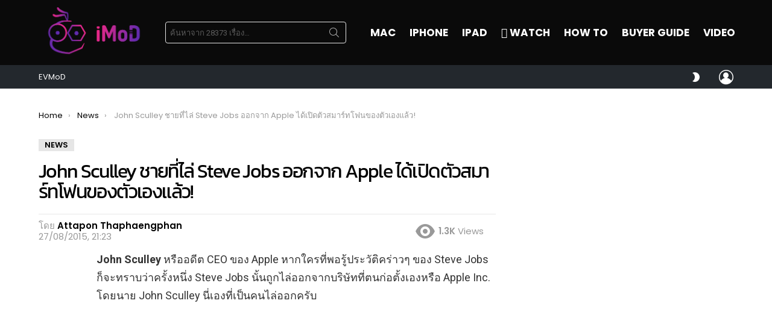

--- FILE ---
content_type: text/html; charset=UTF-8
request_url: https://www.iphonemod.net/john-sculley-smartphone.html
body_size: 39116
content:
<!DOCTYPE html>
<!--[if IE 8]>
<html class="no-js g1-off-outside lt-ie10 lt-ie9" id="ie8" lang="th"><![endif]-->
<!--[if IE 9]>
<html class="no-js g1-off-outside lt-ie10" id="ie9" lang="th"><![endif]-->
<!--[if !IE]><!-->
<html class="no-js g1-off-outside" lang="th"><!--<![endif]-->
<head>
	<meta charset="UTF-8"/>
	<link rel="profile" href="https://gmpg.org/xfn/11" />
	<link rel="pingback" href="https://www.iphonemod.net/xmlrpc.php"/>

	<meta name='robots' content='index, follow, max-image-preview:large, max-snippet:-1, max-video-preview:-1' />

<meta name="viewport" content="initial-scale=1.0, minimum-scale=1.0, height=device-height, width=device-width" />

	<!-- This site is optimized with the Yoast SEO plugin v23.2 - https://yoast.com/wordpress/plugins/seo/ -->
	<title>John Sculley ชายที่ไล่ Steve Jobs ออกจาก Apple ได้เปิดตัวสมาร์ทโฟนของตัวเองแล้ว!</title>
	<meta name="description" content="John Sculley ชายที่ไล่ Steve Jobs ออกจาก Apple ได้เปิดตัวสมาร์ทโฟนของตัวเองแล้ว!" />
	<link rel="canonical" href="https://www.iphonemod.net/john-sculley-smartphone.html" />
	<meta property="og:locale" content="th_TH" />
	<meta property="og:type" content="article" />
	<meta property="og:title" content="John Sculley ชายที่ไล่ Steve Jobs ออกจาก Apple ได้เปิดตัวสมาร์ทโฟนของตัวเองแล้ว!" />
	<meta property="og:description" content="John Sculley ชายที่ไล่ Steve Jobs ออกจาก Apple ได้เปิดตัวสมาร์ทโฟนของตัวเองแล้ว!" />
	<meta property="og:url" content="https://www.iphonemod.net/john-sculley-smartphone.html" />
	<meta property="og:site_name" content="iMoD" />
	<meta property="article:publisher" content="https://www.facebook.com/iPhonemod/" />
	<meta property="article:published_time" content="2015-08-27T14:23:24+00:00" />
	<meta property="og:image" content="https://www.iphonemod.net/wp-content/uploads/2015/08/Obi-Worldphone-940x504-1.jpg" />
	<meta property="og:image:width" content="940" />
	<meta property="og:image:height" content="504" />
	<meta property="og:image:type" content="image/jpeg" />
	<meta name="author" content="Attapon Thaphaengphan" />
	<meta name="twitter:card" content="summary_large_image" />
	<meta name="twitter:creator" content="@iphonemods" />
	<meta name="twitter:site" content="@iphonemods" />
	<meta name="twitter:label1" content="Written by" />
	<meta name="twitter:data1" content="Attapon Thaphaengphan" />
	<script type="application/ld+json" class="yoast-schema-graph">{"@context":"https://schema.org","@graph":[{"@type":"WebPage","@id":"https://www.iphonemod.net/john-sculley-smartphone.html","url":"https://www.iphonemod.net/john-sculley-smartphone.html","name":"John Sculley ชายที่ไล่ Steve Jobs ออกจาก Apple ได้เปิดตัวสมาร์ทโฟนของตัวเองแล้ว!","isPartOf":{"@id":"https://www.iphonemod.net/#website"},"primaryImageOfPage":{"@id":"https://www.iphonemod.net/john-sculley-smartphone.html#primaryimage"},"image":{"@id":"https://www.iphonemod.net/john-sculley-smartphone.html#primaryimage"},"thumbnailUrl":"https://www.iphonemod.net/wp-content/uploads/2015/08/Obi-Worldphone-940x504-1.jpg","datePublished":"2015-08-27T14:23:24+00:00","dateModified":"2015-08-27T14:23:24+00:00","author":{"@id":"https://www.iphonemod.net/#/schema/person/27dfec47c253292f9b3d29b371432832"},"description":"John Sculley ชายที่ไล่ Steve Jobs ออกจาก Apple ได้เปิดตัวสมาร์ทโฟนของตัวเองแล้ว!","breadcrumb":{"@id":"https://www.iphonemod.net/john-sculley-smartphone.html#breadcrumb"},"inLanguage":"th","potentialAction":[{"@type":"ReadAction","target":["https://www.iphonemod.net/john-sculley-smartphone.html"]}]},{"@type":"ImageObject","inLanguage":"th","@id":"https://www.iphonemod.net/john-sculley-smartphone.html#primaryimage","url":"https://www.iphonemod.net/wp-content/uploads/2015/08/Obi-Worldphone-940x504-1.jpg","contentUrl":"https://www.iphonemod.net/wp-content/uploads/2015/08/Obi-Worldphone-940x504-1.jpg","width":940,"height":504},{"@type":"BreadcrumbList","@id":"https://www.iphonemod.net/john-sculley-smartphone.html#breadcrumb","itemListElement":[{"@type":"ListItem","position":1,"name":"Home","item":"https://www.iphonemod.net/"},{"@type":"ListItem","position":2,"name":"John Sculley ชายที่ไล่ Steve Jobs ออกจาก Apple ได้เปิดตัวสมาร์ทโฟนของตัวเองแล้ว!"}]},{"@type":"WebSite","@id":"https://www.iphonemod.net/#website","url":"https://www.iphonemod.net/","name":"iMoD","description":"รีวิว Apple - Gadget - EV - Lifestyle IT","potentialAction":[{"@type":"SearchAction","target":{"@type":"EntryPoint","urlTemplate":"https://www.iphonemod.net/?s={search_term_string}"},"query-input":"required name=search_term_string"}],"inLanguage":"th"},{"@type":"Person","@id":"https://www.iphonemod.net/#/schema/person/27dfec47c253292f9b3d29b371432832","name":"Attapon Thaphaengphan","image":{"@type":"ImageObject","inLanguage":"th","@id":"https://www.iphonemod.net/#/schema/person/image/","url":"https://secure.gravatar.com/avatar/594490a891d3872da1e2ba90389050b8?s=96&r=g","contentUrl":"https://secure.gravatar.com/avatar/594490a891d3872da1e2ba90389050b8?s=96&r=g","caption":"Attapon Thaphaengphan"},"description":"ศิษย์เก่าวิศวกรรมคอมพิวเตอร์ ม. ขอนแก่น ผู้ก่อตั้ง iPhoneMod.net ตั้งแต่ปี 2009 อดีต Dell Technical Support รู้จัก ​Apple เพราะ Macbook Pro และใช้ iPhone ตั้งแต่รุ่น 3G จนถึงปัจจุบัน","sameAs":["https://iphonemod.net"],"url":"https://www.iphonemod.net/author/attapon"}]}</script>
	<!-- / Yoast SEO plugin. -->


<link rel='dns-prefetch' href='//fonts.googleapis.com' />

<link rel="alternate" type="application/rss+xml" title="iMoD &raquo; ฟีด" href="https://www.iphonemod.net/feed" />
<link rel="alternate" type="application/rss+xml" title="iMoD &raquo; ฟีดความเห็น" href="https://www.iphonemod.net/comments/feed" />
<script type="f7d8e21cc9d0731e92d3a0f2-text/javascript" id="wpp-js" src="https://www.iphonemod.net/wp-content/plugins/wordpress-popular-posts/assets/js/wpp.min.js?ver=7.3.3" data-sampling="1" data-sampling-rate="5000" data-api-url="https://www.iphonemod.net/wp-json/wordpress-popular-posts" data-post-id="44194" data-token="4747d20ca5" data-lang="0" data-debug="0"></script>
		<!-- This site uses the Google Analytics by MonsterInsights plugin v9.6.0 - Using Analytics tracking - https://www.monsterinsights.com/ -->
							<script src="//www.googletagmanager.com/gtag/js?id=G-BJRKSYTC0B"  data-cfasync="false" data-wpfc-render="false" type="text/javascript" async></script>
			<script data-cfasync="false" data-wpfc-render="false" type="text/javascript">
				var mi_version = '9.6.0';
				var mi_track_user = true;
				var mi_no_track_reason = '';
								var MonsterInsightsDefaultLocations = {"page_location":"https:\/\/www.iphonemod.net\/john-sculley-smartphone.html\/"};
								if ( typeof MonsterInsightsPrivacyGuardFilter === 'function' ) {
					var MonsterInsightsLocations = (typeof MonsterInsightsExcludeQuery === 'object') ? MonsterInsightsPrivacyGuardFilter( MonsterInsightsExcludeQuery ) : MonsterInsightsPrivacyGuardFilter( MonsterInsightsDefaultLocations );
				} else {
					var MonsterInsightsLocations = (typeof MonsterInsightsExcludeQuery === 'object') ? MonsterInsightsExcludeQuery : MonsterInsightsDefaultLocations;
				}

								var disableStrs = [
										'ga-disable-G-BJRKSYTC0B',
									];

				/* Function to detect opted out users */
				function __gtagTrackerIsOptedOut() {
					for (var index = 0; index < disableStrs.length; index++) {
						if (document.cookie.indexOf(disableStrs[index] + '=true') > -1) {
							return true;
						}
					}

					return false;
				}

				/* Disable tracking if the opt-out cookie exists. */
				if (__gtagTrackerIsOptedOut()) {
					for (var index = 0; index < disableStrs.length; index++) {
						window[disableStrs[index]] = true;
					}
				}

				/* Opt-out function */
				function __gtagTrackerOptout() {
					for (var index = 0; index < disableStrs.length; index++) {
						document.cookie = disableStrs[index] + '=true; expires=Thu, 31 Dec 2099 23:59:59 UTC; path=/';
						window[disableStrs[index]] = true;
					}
				}

				if ('undefined' === typeof gaOptout) {
					function gaOptout() {
						__gtagTrackerOptout();
					}
				}
								window.dataLayer = window.dataLayer || [];

				window.MonsterInsightsDualTracker = {
					helpers: {},
					trackers: {},
				};
				if (mi_track_user) {
					function __gtagDataLayer() {
						dataLayer.push(arguments);
					}

					function __gtagTracker(type, name, parameters) {
						if (!parameters) {
							parameters = {};
						}

						if (parameters.send_to) {
							__gtagDataLayer.apply(null, arguments);
							return;
						}

						if (type === 'event') {
														parameters.send_to = monsterinsights_frontend.v4_id;
							var hookName = name;
							if (typeof parameters['event_category'] !== 'undefined') {
								hookName = parameters['event_category'] + ':' + name;
							}

							if (typeof MonsterInsightsDualTracker.trackers[hookName] !== 'undefined') {
								MonsterInsightsDualTracker.trackers[hookName](parameters);
							} else {
								__gtagDataLayer('event', name, parameters);
							}
							
						} else {
							__gtagDataLayer.apply(null, arguments);
						}
					}

					__gtagTracker('js', new Date());
					__gtagTracker('set', {
						'developer_id.dZGIzZG': true,
											});
					if ( MonsterInsightsLocations.page_location ) {
						__gtagTracker('set', MonsterInsightsLocations);
					}
										__gtagTracker('config', 'G-BJRKSYTC0B', {"forceSSL":"true","link_attribution":"true"} );
															window.gtag = __gtagTracker;										(function () {
						/* https://developers.google.com/analytics/devguides/collection/analyticsjs/ */
						/* ga and __gaTracker compatibility shim. */
						var noopfn = function () {
							return null;
						};
						var newtracker = function () {
							return new Tracker();
						};
						var Tracker = function () {
							return null;
						};
						var p = Tracker.prototype;
						p.get = noopfn;
						p.set = noopfn;
						p.send = function () {
							var args = Array.prototype.slice.call(arguments);
							args.unshift('send');
							__gaTracker.apply(null, args);
						};
						var __gaTracker = function () {
							var len = arguments.length;
							if (len === 0) {
								return;
							}
							var f = arguments[len - 1];
							if (typeof f !== 'object' || f === null || typeof f.hitCallback !== 'function') {
								if ('send' === arguments[0]) {
									var hitConverted, hitObject = false, action;
									if ('event' === arguments[1]) {
										if ('undefined' !== typeof arguments[3]) {
											hitObject = {
												'eventAction': arguments[3],
												'eventCategory': arguments[2],
												'eventLabel': arguments[4],
												'value': arguments[5] ? arguments[5] : 1,
											}
										}
									}
									if ('pageview' === arguments[1]) {
										if ('undefined' !== typeof arguments[2]) {
											hitObject = {
												'eventAction': 'page_view',
												'page_path': arguments[2],
											}
										}
									}
									if (typeof arguments[2] === 'object') {
										hitObject = arguments[2];
									}
									if (typeof arguments[5] === 'object') {
										Object.assign(hitObject, arguments[5]);
									}
									if ('undefined' !== typeof arguments[1].hitType) {
										hitObject = arguments[1];
										if ('pageview' === hitObject.hitType) {
											hitObject.eventAction = 'page_view';
										}
									}
									if (hitObject) {
										action = 'timing' === arguments[1].hitType ? 'timing_complete' : hitObject.eventAction;
										hitConverted = mapArgs(hitObject);
										__gtagTracker('event', action, hitConverted);
									}
								}
								return;
							}

							function mapArgs(args) {
								var arg, hit = {};
								var gaMap = {
									'eventCategory': 'event_category',
									'eventAction': 'event_action',
									'eventLabel': 'event_label',
									'eventValue': 'event_value',
									'nonInteraction': 'non_interaction',
									'timingCategory': 'event_category',
									'timingVar': 'name',
									'timingValue': 'value',
									'timingLabel': 'event_label',
									'page': 'page_path',
									'location': 'page_location',
									'title': 'page_title',
									'referrer' : 'page_referrer',
								};
								for (arg in args) {
																		if (!(!args.hasOwnProperty(arg) || !gaMap.hasOwnProperty(arg))) {
										hit[gaMap[arg]] = args[arg];
									} else {
										hit[arg] = args[arg];
									}
								}
								return hit;
							}

							try {
								f.hitCallback();
							} catch (ex) {
							}
						};
						__gaTracker.create = newtracker;
						__gaTracker.getByName = newtracker;
						__gaTracker.getAll = function () {
							return [];
						};
						__gaTracker.remove = noopfn;
						__gaTracker.loaded = true;
						window['__gaTracker'] = __gaTracker;
					})();
									} else {
										console.log("");
					(function () {
						function __gtagTracker() {
							return null;
						}

						window['__gtagTracker'] = __gtagTracker;
						window['gtag'] = __gtagTracker;
					})();
									}
			</script>
				<!-- / Google Analytics by MonsterInsights -->
		<script type="f7d8e21cc9d0731e92d3a0f2-text/javascript">
/* <![CDATA[ */
window._wpemojiSettings = {"baseUrl":"https:\/\/s.w.org\/images\/core\/emoji\/14.0.0\/72x72\/","ext":".png","svgUrl":"https:\/\/s.w.org\/images\/core\/emoji\/14.0.0\/svg\/","svgExt":".svg","source":{"concatemoji":"https:\/\/www.iphonemod.net\/wp-includes\/js\/wp-emoji-release.min.js?ver=6.4.5"}};
/*! This file is auto-generated */
!function(i,n){var o,s,e;function c(e){try{var t={supportTests:e,timestamp:(new Date).valueOf()};sessionStorage.setItem(o,JSON.stringify(t))}catch(e){}}function p(e,t,n){e.clearRect(0,0,e.canvas.width,e.canvas.height),e.fillText(t,0,0);var t=new Uint32Array(e.getImageData(0,0,e.canvas.width,e.canvas.height).data),r=(e.clearRect(0,0,e.canvas.width,e.canvas.height),e.fillText(n,0,0),new Uint32Array(e.getImageData(0,0,e.canvas.width,e.canvas.height).data));return t.every(function(e,t){return e===r[t]})}function u(e,t,n){switch(t){case"flag":return n(e,"\ud83c\udff3\ufe0f\u200d\u26a7\ufe0f","\ud83c\udff3\ufe0f\u200b\u26a7\ufe0f")?!1:!n(e,"\ud83c\uddfa\ud83c\uddf3","\ud83c\uddfa\u200b\ud83c\uddf3")&&!n(e,"\ud83c\udff4\udb40\udc67\udb40\udc62\udb40\udc65\udb40\udc6e\udb40\udc67\udb40\udc7f","\ud83c\udff4\u200b\udb40\udc67\u200b\udb40\udc62\u200b\udb40\udc65\u200b\udb40\udc6e\u200b\udb40\udc67\u200b\udb40\udc7f");case"emoji":return!n(e,"\ud83e\udef1\ud83c\udffb\u200d\ud83e\udef2\ud83c\udfff","\ud83e\udef1\ud83c\udffb\u200b\ud83e\udef2\ud83c\udfff")}return!1}function f(e,t,n){var r="undefined"!=typeof WorkerGlobalScope&&self instanceof WorkerGlobalScope?new OffscreenCanvas(300,150):i.createElement("canvas"),a=r.getContext("2d",{willReadFrequently:!0}),o=(a.textBaseline="top",a.font="600 32px Arial",{});return e.forEach(function(e){o[e]=t(a,e,n)}),o}function t(e){var t=i.createElement("script");t.src=e,t.defer=!0,i.head.appendChild(t)}"undefined"!=typeof Promise&&(o="wpEmojiSettingsSupports",s=["flag","emoji"],n.supports={everything:!0,everythingExceptFlag:!0},e=new Promise(function(e){i.addEventListener("DOMContentLoaded",e,{once:!0})}),new Promise(function(t){var n=function(){try{var e=JSON.parse(sessionStorage.getItem(o));if("object"==typeof e&&"number"==typeof e.timestamp&&(new Date).valueOf()<e.timestamp+604800&&"object"==typeof e.supportTests)return e.supportTests}catch(e){}return null}();if(!n){if("undefined"!=typeof Worker&&"undefined"!=typeof OffscreenCanvas&&"undefined"!=typeof URL&&URL.createObjectURL&&"undefined"!=typeof Blob)try{var e="postMessage("+f.toString()+"("+[JSON.stringify(s),u.toString(),p.toString()].join(",")+"));",r=new Blob([e],{type:"text/javascript"}),a=new Worker(URL.createObjectURL(r),{name:"wpTestEmojiSupports"});return void(a.onmessage=function(e){c(n=e.data),a.terminate(),t(n)})}catch(e){}c(n=f(s,u,p))}t(n)}).then(function(e){for(var t in e)n.supports[t]=e[t],n.supports.everything=n.supports.everything&&n.supports[t],"flag"!==t&&(n.supports.everythingExceptFlag=n.supports.everythingExceptFlag&&n.supports[t]);n.supports.everythingExceptFlag=n.supports.everythingExceptFlag&&!n.supports.flag,n.DOMReady=!1,n.readyCallback=function(){n.DOMReady=!0}}).then(function(){return e}).then(function(){var e;n.supports.everything||(n.readyCallback(),(e=n.source||{}).concatemoji?t(e.concatemoji):e.wpemoji&&e.twemoji&&(t(e.twemoji),t(e.wpemoji)))}))}((window,document),window._wpemojiSettings);
/* ]]> */
</script>
<style id='wp-emoji-styles-inline-css' type='text/css'>

	img.wp-smiley, img.emoji {
		display: inline !important;
		border: none !important;
		box-shadow: none !important;
		height: 1em !important;
		width: 1em !important;
		margin: 0 0.07em !important;
		vertical-align: -0.1em !important;
		background: none !important;
		padding: 0 !important;
	}
</style>
<link rel='stylesheet' id='quads-style-css-css' href='https://www.iphonemod.net/wp-content/plugins/quick-adsense-reloaded/includes/gutenberg/dist/blocks.style.build.css?ver=2.0.92' type='text/css' media='all' />
<style id='classic-theme-styles-inline-css' type='text/css'>
/*! This file is auto-generated */
.wp-block-button__link{color:#fff;background-color:#32373c;border-radius:9999px;box-shadow:none;text-decoration:none;padding:calc(.667em + 2px) calc(1.333em + 2px);font-size:1.125em}.wp-block-file__button{background:#32373c;color:#fff;text-decoration:none}
</style>
<style id='global-styles-inline-css' type='text/css'>
body{--wp--preset--color--black: #000000;--wp--preset--color--cyan-bluish-gray: #abb8c3;--wp--preset--color--white: #ffffff;--wp--preset--color--pale-pink: #f78da7;--wp--preset--color--vivid-red: #cf2e2e;--wp--preset--color--luminous-vivid-orange: #ff6900;--wp--preset--color--luminous-vivid-amber: #fcb900;--wp--preset--color--light-green-cyan: #7bdcb5;--wp--preset--color--vivid-green-cyan: #00d084;--wp--preset--color--pale-cyan-blue: #8ed1fc;--wp--preset--color--vivid-cyan-blue: #0693e3;--wp--preset--color--vivid-purple: #9b51e0;--wp--preset--gradient--vivid-cyan-blue-to-vivid-purple: linear-gradient(135deg,rgba(6,147,227,1) 0%,rgb(155,81,224) 100%);--wp--preset--gradient--light-green-cyan-to-vivid-green-cyan: linear-gradient(135deg,rgb(122,220,180) 0%,rgb(0,208,130) 100%);--wp--preset--gradient--luminous-vivid-amber-to-luminous-vivid-orange: linear-gradient(135deg,rgba(252,185,0,1) 0%,rgba(255,105,0,1) 100%);--wp--preset--gradient--luminous-vivid-orange-to-vivid-red: linear-gradient(135deg,rgba(255,105,0,1) 0%,rgb(207,46,46) 100%);--wp--preset--gradient--very-light-gray-to-cyan-bluish-gray: linear-gradient(135deg,rgb(238,238,238) 0%,rgb(169,184,195) 100%);--wp--preset--gradient--cool-to-warm-spectrum: linear-gradient(135deg,rgb(74,234,220) 0%,rgb(151,120,209) 20%,rgb(207,42,186) 40%,rgb(238,44,130) 60%,rgb(251,105,98) 80%,rgb(254,248,76) 100%);--wp--preset--gradient--blush-light-purple: linear-gradient(135deg,rgb(255,206,236) 0%,rgb(152,150,240) 100%);--wp--preset--gradient--blush-bordeaux: linear-gradient(135deg,rgb(254,205,165) 0%,rgb(254,45,45) 50%,rgb(107,0,62) 100%);--wp--preset--gradient--luminous-dusk: linear-gradient(135deg,rgb(255,203,112) 0%,rgb(199,81,192) 50%,rgb(65,88,208) 100%);--wp--preset--gradient--pale-ocean: linear-gradient(135deg,rgb(255,245,203) 0%,rgb(182,227,212) 50%,rgb(51,167,181) 100%);--wp--preset--gradient--electric-grass: linear-gradient(135deg,rgb(202,248,128) 0%,rgb(113,206,126) 100%);--wp--preset--gradient--midnight: linear-gradient(135deg,rgb(2,3,129) 0%,rgb(40,116,252) 100%);--wp--preset--font-size--small: 13px;--wp--preset--font-size--medium: 20px;--wp--preset--font-size--large: 36px;--wp--preset--font-size--x-large: 42px;--wp--preset--spacing--20: 0.44rem;--wp--preset--spacing--30: 0.67rem;--wp--preset--spacing--40: 1rem;--wp--preset--spacing--50: 1.5rem;--wp--preset--spacing--60: 2.25rem;--wp--preset--spacing--70: 3.38rem;--wp--preset--spacing--80: 5.06rem;--wp--preset--shadow--natural: 6px 6px 9px rgba(0, 0, 0, 0.2);--wp--preset--shadow--deep: 12px 12px 50px rgba(0, 0, 0, 0.4);--wp--preset--shadow--sharp: 6px 6px 0px rgba(0, 0, 0, 0.2);--wp--preset--shadow--outlined: 6px 6px 0px -3px rgba(255, 255, 255, 1), 6px 6px rgba(0, 0, 0, 1);--wp--preset--shadow--crisp: 6px 6px 0px rgba(0, 0, 0, 1);}:where(.is-layout-flex){gap: 0.5em;}:where(.is-layout-grid){gap: 0.5em;}body .is-layout-flow > .alignleft{float: left;margin-inline-start: 0;margin-inline-end: 2em;}body .is-layout-flow > .alignright{float: right;margin-inline-start: 2em;margin-inline-end: 0;}body .is-layout-flow > .aligncenter{margin-left: auto !important;margin-right: auto !important;}body .is-layout-constrained > .alignleft{float: left;margin-inline-start: 0;margin-inline-end: 2em;}body .is-layout-constrained > .alignright{float: right;margin-inline-start: 2em;margin-inline-end: 0;}body .is-layout-constrained > .aligncenter{margin-left: auto !important;margin-right: auto !important;}body .is-layout-constrained > :where(:not(.alignleft):not(.alignright):not(.alignfull)){max-width: var(--wp--style--global--content-size);margin-left: auto !important;margin-right: auto !important;}body .is-layout-constrained > .alignwide{max-width: var(--wp--style--global--wide-size);}body .is-layout-flex{display: flex;}body .is-layout-flex{flex-wrap: wrap;align-items: center;}body .is-layout-flex > *{margin: 0;}body .is-layout-grid{display: grid;}body .is-layout-grid > *{margin: 0;}:where(.wp-block-columns.is-layout-flex){gap: 2em;}:where(.wp-block-columns.is-layout-grid){gap: 2em;}:where(.wp-block-post-template.is-layout-flex){gap: 1.25em;}:where(.wp-block-post-template.is-layout-grid){gap: 1.25em;}.has-black-color{color: var(--wp--preset--color--black) !important;}.has-cyan-bluish-gray-color{color: var(--wp--preset--color--cyan-bluish-gray) !important;}.has-white-color{color: var(--wp--preset--color--white) !important;}.has-pale-pink-color{color: var(--wp--preset--color--pale-pink) !important;}.has-vivid-red-color{color: var(--wp--preset--color--vivid-red) !important;}.has-luminous-vivid-orange-color{color: var(--wp--preset--color--luminous-vivid-orange) !important;}.has-luminous-vivid-amber-color{color: var(--wp--preset--color--luminous-vivid-amber) !important;}.has-light-green-cyan-color{color: var(--wp--preset--color--light-green-cyan) !important;}.has-vivid-green-cyan-color{color: var(--wp--preset--color--vivid-green-cyan) !important;}.has-pale-cyan-blue-color{color: var(--wp--preset--color--pale-cyan-blue) !important;}.has-vivid-cyan-blue-color{color: var(--wp--preset--color--vivid-cyan-blue) !important;}.has-vivid-purple-color{color: var(--wp--preset--color--vivid-purple) !important;}.has-black-background-color{background-color: var(--wp--preset--color--black) !important;}.has-cyan-bluish-gray-background-color{background-color: var(--wp--preset--color--cyan-bluish-gray) !important;}.has-white-background-color{background-color: var(--wp--preset--color--white) !important;}.has-pale-pink-background-color{background-color: var(--wp--preset--color--pale-pink) !important;}.has-vivid-red-background-color{background-color: var(--wp--preset--color--vivid-red) !important;}.has-luminous-vivid-orange-background-color{background-color: var(--wp--preset--color--luminous-vivid-orange) !important;}.has-luminous-vivid-amber-background-color{background-color: var(--wp--preset--color--luminous-vivid-amber) !important;}.has-light-green-cyan-background-color{background-color: var(--wp--preset--color--light-green-cyan) !important;}.has-vivid-green-cyan-background-color{background-color: var(--wp--preset--color--vivid-green-cyan) !important;}.has-pale-cyan-blue-background-color{background-color: var(--wp--preset--color--pale-cyan-blue) !important;}.has-vivid-cyan-blue-background-color{background-color: var(--wp--preset--color--vivid-cyan-blue) !important;}.has-vivid-purple-background-color{background-color: var(--wp--preset--color--vivid-purple) !important;}.has-black-border-color{border-color: var(--wp--preset--color--black) !important;}.has-cyan-bluish-gray-border-color{border-color: var(--wp--preset--color--cyan-bluish-gray) !important;}.has-white-border-color{border-color: var(--wp--preset--color--white) !important;}.has-pale-pink-border-color{border-color: var(--wp--preset--color--pale-pink) !important;}.has-vivid-red-border-color{border-color: var(--wp--preset--color--vivid-red) !important;}.has-luminous-vivid-orange-border-color{border-color: var(--wp--preset--color--luminous-vivid-orange) !important;}.has-luminous-vivid-amber-border-color{border-color: var(--wp--preset--color--luminous-vivid-amber) !important;}.has-light-green-cyan-border-color{border-color: var(--wp--preset--color--light-green-cyan) !important;}.has-vivid-green-cyan-border-color{border-color: var(--wp--preset--color--vivid-green-cyan) !important;}.has-pale-cyan-blue-border-color{border-color: var(--wp--preset--color--pale-cyan-blue) !important;}.has-vivid-cyan-blue-border-color{border-color: var(--wp--preset--color--vivid-cyan-blue) !important;}.has-vivid-purple-border-color{border-color: var(--wp--preset--color--vivid-purple) !important;}.has-vivid-cyan-blue-to-vivid-purple-gradient-background{background: var(--wp--preset--gradient--vivid-cyan-blue-to-vivid-purple) !important;}.has-light-green-cyan-to-vivid-green-cyan-gradient-background{background: var(--wp--preset--gradient--light-green-cyan-to-vivid-green-cyan) !important;}.has-luminous-vivid-amber-to-luminous-vivid-orange-gradient-background{background: var(--wp--preset--gradient--luminous-vivid-amber-to-luminous-vivid-orange) !important;}.has-luminous-vivid-orange-to-vivid-red-gradient-background{background: var(--wp--preset--gradient--luminous-vivid-orange-to-vivid-red) !important;}.has-very-light-gray-to-cyan-bluish-gray-gradient-background{background: var(--wp--preset--gradient--very-light-gray-to-cyan-bluish-gray) !important;}.has-cool-to-warm-spectrum-gradient-background{background: var(--wp--preset--gradient--cool-to-warm-spectrum) !important;}.has-blush-light-purple-gradient-background{background: var(--wp--preset--gradient--blush-light-purple) !important;}.has-blush-bordeaux-gradient-background{background: var(--wp--preset--gradient--blush-bordeaux) !important;}.has-luminous-dusk-gradient-background{background: var(--wp--preset--gradient--luminous-dusk) !important;}.has-pale-ocean-gradient-background{background: var(--wp--preset--gradient--pale-ocean) !important;}.has-electric-grass-gradient-background{background: var(--wp--preset--gradient--electric-grass) !important;}.has-midnight-gradient-background{background: var(--wp--preset--gradient--midnight) !important;}.has-small-font-size{font-size: var(--wp--preset--font-size--small) !important;}.has-medium-font-size{font-size: var(--wp--preset--font-size--medium) !important;}.has-large-font-size{font-size: var(--wp--preset--font-size--large) !important;}.has-x-large-font-size{font-size: var(--wp--preset--font-size--x-large) !important;}
.wp-block-navigation a:where(:not(.wp-element-button)){color: inherit;}
:where(.wp-block-post-template.is-layout-flex){gap: 1.25em;}:where(.wp-block-post-template.is-layout-grid){gap: 1.25em;}
:where(.wp-block-columns.is-layout-flex){gap: 2em;}:where(.wp-block-columns.is-layout-grid){gap: 2em;}
.wp-block-pullquote{font-size: 1.5em;line-height: 1.6;}
</style>
<link rel='stylesheet' id='mace-lazy-load-youtube-css' href='https://www.iphonemod.net/wp-content/plugins/media-ace/includes/lazy-load/assets/css/youtube.min.css?ver=1.4.4' type='text/css' media='all' />
<link rel='stylesheet' id='mace-gallery-css' href='https://www.iphonemod.net/wp-content/plugins/media-ace/includes/gallery/css/gallery.min.css?ver=6.4.5' type='text/css' media='all' />
<link rel='stylesheet' id='seed-social-css' href='https://www.iphonemod.net/wp-content/plugins/seed-social/style.css?ver=2021.02' type='text/css' media='all' />
<link rel='stylesheet' id='wordpress-popular-posts-css-css' href='https://www.iphonemod.net/wp-content/plugins/wordpress-popular-posts/assets/css/wpp.css?ver=7.3.3' type='text/css' media='all' />
<link rel='stylesheet' id='g1-main-css' href='https://www.iphonemod.net/wp-content/themes/bimber/css/9.2.5/styles/minimal/all-light.min.css?ver=9.2.5' type='text/css' media='all' />
<link rel='stylesheet' id='bimber-single-css' href='https://www.iphonemod.net/wp-content/themes/bimber/css/9.2.5/styles/minimal/single-light.min.css?ver=9.2.5' type='text/css' media='all' />
<link rel='stylesheet' id='bimber-comments-css' href='https://www.iphonemod.net/wp-content/themes/bimber/css/9.2.5/styles/minimal/comments-light.min.css?ver=9.2.5' type='text/css' media='all' />
<link rel='stylesheet' id='bimber-google-fonts-css' href='//fonts.googleapis.com/css?family=Roboto%3A400%2C300%2C500%2C600%2C700%2C900%7CPoppins%3A400%2C300%2C500%2C600%2C700&#038;subset=latin%2Clatin-ext&#038;display=swap&#038;ver=9.2.5' type='text/css' media='all' />
<link rel='stylesheet' id='bimber-style-css' href='https://www.iphonemod.net/wp-content/themes/bimber-child-theme/style.css?ver=6.4.5' type='text/css' media='all' />
<link rel='stylesheet' id='elementor-lazyload-css' href='https://www.iphonemod.net/wp-content/plugins/elementor/assets/css/modules/lazyload/frontend.min.css?ver=3.18.3' type='text/css' media='all' />
<link rel='stylesheet' id='bimber-mashshare-css' href='https://www.iphonemod.net/wp-content/themes/bimber/css/9.2.5/styles/minimal/mashshare-light.min.css?ver=9.2.5' type='text/css' media='all' />
<link rel='stylesheet' id='elementor-frontend-css' href='https://www.iphonemod.net/wp-content/plugins/elementor/assets/css/frontend.min.css?ver=3.18.3' type='text/css' media='all' />
<link rel='stylesheet' id='eael-general-css' href='https://www.iphonemod.net/wp-content/plugins/essential-addons-for-elementor-lite/assets/front-end/css/view/general.min.css?ver=5.9.3' type='text/css' media='all' />
<script type="f7d8e21cc9d0731e92d3a0f2-text/javascript" src="https://www.iphonemod.net/wp-content/plugins/google-analytics-premium/assets/js/frontend-gtag.min.js?ver=9.6.0" id="monsterinsights-frontend-script-js" async="async" data-wp-strategy="async"></script>
<script data-cfasync="false" data-wpfc-render="false" type="text/javascript" id='monsterinsights-frontend-script-js-extra'>/* <![CDATA[ */
var monsterinsights_frontend = {"js_events_tracking":"true","download_extensions":"doc,pdf,ppt,zip,xls,docx,pptx,xlsx","inbound_paths":"[{\"path\":\"\\\/go\\\/\",\"label\":\"affiliate\"},{\"path\":\"\\\/recommend\\\/\",\"label\":\"affiliate\"}]","home_url":"https:\/\/www.iphonemod.net","hash_tracking":"false","v4_id":"G-BJRKSYTC0B"};/* ]]> */
</script>
<script type="f7d8e21cc9d0731e92d3a0f2-text/javascript" src="https://www.iphonemod.net/wp-includes/js/jquery/jquery.min.js?ver=3.7.1" id="jquery-core-js"></script>
<script type="f7d8e21cc9d0731e92d3a0f2-text/javascript" src="https://www.iphonemod.net/wp-includes/js/jquery/jquery-migrate.min.js?ver=3.4.1" id="jquery-migrate-js"></script>
<script type="f7d8e21cc9d0731e92d3a0f2-text/javascript" src="https://www.iphonemod.net/wp-content/themes/bimber/js/modernizr/modernizr-custom.min.js?ver=3.3.0" id="modernizr-js"></script>
<link rel="https://api.w.org/" href="https://www.iphonemod.net/wp-json/" /><link rel="alternate" type="application/json" href="https://www.iphonemod.net/wp-json/wp/v2/posts/44194" /><link rel="EditURI" type="application/rsd+xml" title="RSD" href="https://www.iphonemod.net/xmlrpc.php?rsd" />
<link rel='shortlink' href='https://www.iphonemod.net/?p=44194' />
<link rel="alternate" type="application/json+oembed" href="https://www.iphonemod.net/wp-json/oembed/1.0/embed?url=https%3A%2F%2Fwww.iphonemod.net%2Fjohn-sculley-smartphone.html" />
<link rel="alternate" type="text/xml+oembed" href="https://www.iphonemod.net/wp-json/oembed/1.0/embed?url=https%3A%2F%2Fwww.iphonemod.net%2Fjohn-sculley-smartphone.html&#038;format=xml" />
<meta property="fb:app_id" content="115984535135827"/>	
	
	<style type="text/css">@font-face {font-family:Prompt;font-style:normal;font-weight:100;src:url(/cf-fonts/s/prompt/5.0.12/vietnamese/100/normal.woff2);unicode-range:U+0102-0103,U+0110-0111,U+0128-0129,U+0168-0169,U+01A0-01A1,U+01AF-01B0,U+0300-0301,U+0303-0304,U+0308-0309,U+0323,U+0329,U+1EA0-1EF9,U+20AB;font-display:swap;}@font-face {font-family:Prompt;font-style:normal;font-weight:100;src:url(/cf-fonts/s/prompt/5.0.12/thai/100/normal.woff2);unicode-range:U+0E01-0E5B,U+200C-200D,U+25CC;font-display:swap;}@font-face {font-family:Prompt;font-style:normal;font-weight:100;src:url(/cf-fonts/s/prompt/5.0.12/latin-ext/100/normal.woff2);unicode-range:U+0100-02AF,U+0304,U+0308,U+0329,U+1E00-1E9F,U+1EF2-1EFF,U+2020,U+20A0-20AB,U+20AD-20CF,U+2113,U+2C60-2C7F,U+A720-A7FF;font-display:swap;}@font-face {font-family:Prompt;font-style:normal;font-weight:100;src:url(/cf-fonts/s/prompt/5.0.12/latin/100/normal.woff2);unicode-range:U+0000-00FF,U+0131,U+0152-0153,U+02BB-02BC,U+02C6,U+02DA,U+02DC,U+0304,U+0308,U+0329,U+2000-206F,U+2074,U+20AC,U+2122,U+2191,U+2193,U+2212,U+2215,U+FEFF,U+FFFD;font-display:swap;}@font-face {font-family:Prompt;font-style:normal;font-weight:500;src:url(/cf-fonts/s/prompt/5.0.12/thai/500/normal.woff2);unicode-range:U+0E01-0E5B,U+200C-200D,U+25CC;font-display:swap;}@font-face {font-family:Prompt;font-style:normal;font-weight:500;src:url(/cf-fonts/s/prompt/5.0.12/latin-ext/500/normal.woff2);unicode-range:U+0100-02AF,U+0304,U+0308,U+0329,U+1E00-1E9F,U+1EF2-1EFF,U+2020,U+20A0-20AB,U+20AD-20CF,U+2113,U+2C60-2C7F,U+A720-A7FF;font-display:swap;}@font-face {font-family:Prompt;font-style:normal;font-weight:500;src:url(/cf-fonts/s/prompt/5.0.12/vietnamese/500/normal.woff2);unicode-range:U+0102-0103,U+0110-0111,U+0128-0129,U+0168-0169,U+01A0-01A1,U+01AF-01B0,U+0300-0301,U+0303-0304,U+0308-0309,U+0323,U+0329,U+1EA0-1EF9,U+20AB;font-display:swap;}@font-face {font-family:Prompt;font-style:normal;font-weight:500;src:url(/cf-fonts/s/prompt/5.0.12/latin/500/normal.woff2);unicode-range:U+0000-00FF,U+0131,U+0152-0153,U+02BB-02BC,U+02C6,U+02DA,U+02DC,U+0304,U+0308,U+0329,U+2000-206F,U+2074,U+20AC,U+2122,U+2191,U+2193,U+2212,U+2215,U+FEFF,U+FFFD;font-display:swap;}@font-face {font-family:Kanit;font-style:normal;font-weight:400;src:url(/cf-fonts/s/kanit/5.0.18/latin-ext/400/normal.woff2);unicode-range:U+0100-02AF,U+0304,U+0308,U+0329,U+1E00-1E9F,U+1EF2-1EFF,U+2020,U+20A0-20AB,U+20AD-20CF,U+2113,U+2C60-2C7F,U+A720-A7FF;font-display:swap;}@font-face {font-family:Kanit;font-style:normal;font-weight:400;src:url(/cf-fonts/s/kanit/5.0.18/latin/400/normal.woff2);unicode-range:U+0000-00FF,U+0131,U+0152-0153,U+02BB-02BC,U+02C6,U+02DA,U+02DC,U+0304,U+0308,U+0329,U+2000-206F,U+2074,U+20AC,U+2122,U+2191,U+2193,U+2212,U+2215,U+FEFF,U+FFFD;font-display:swap;}@font-face {font-family:Kanit;font-style:normal;font-weight:400;src:url(/cf-fonts/s/kanit/5.0.18/thai/400/normal.woff2);unicode-range:U+0E01-0E5B,U+200C-200D,U+25CC;font-display:swap;}@font-face {font-family:Kanit;font-style:normal;font-weight:400;src:url(/cf-fonts/s/kanit/5.0.18/vietnamese/400/normal.woff2);unicode-range:U+0102-0103,U+0110-0111,U+0128-0129,U+0168-0169,U+01A0-01A1,U+01AF-01B0,U+0300-0301,U+0303-0304,U+0308-0309,U+0323,U+0329,U+1EA0-1EF9,U+20AB;font-display:swap;}@font-face {font-family:Kanit;font-style:normal;font-weight:500;src:url(/cf-fonts/s/kanit/5.0.18/latin-ext/500/normal.woff2);unicode-range:U+0100-02AF,U+0304,U+0308,U+0329,U+1E00-1E9F,U+1EF2-1EFF,U+2020,U+20A0-20AB,U+20AD-20CF,U+2113,U+2C60-2C7F,U+A720-A7FF;font-display:swap;}@font-face {font-family:Kanit;font-style:normal;font-weight:500;src:url(/cf-fonts/s/kanit/5.0.18/thai/500/normal.woff2);unicode-range:U+0E01-0E5B,U+200C-200D,U+25CC;font-display:swap;}@font-face {font-family:Kanit;font-style:normal;font-weight:500;src:url(/cf-fonts/s/kanit/5.0.18/latin/500/normal.woff2);unicode-range:U+0000-00FF,U+0131,U+0152-0153,U+02BB-02BC,U+02C6,U+02DA,U+02DC,U+0304,U+0308,U+0329,U+2000-206F,U+2074,U+20AC,U+2122,U+2191,U+2193,U+2212,U+2215,U+FEFF,U+FFFD;font-display:swap;}@font-face {font-family:Kanit;font-style:normal;font-weight:500;src:url(/cf-fonts/s/kanit/5.0.18/vietnamese/500/normal.woff2);unicode-range:U+0102-0103,U+0110-0111,U+0128-0129,U+0168-0169,U+01A0-01A1,U+01AF-01B0,U+0300-0301,U+0303-0304,U+0308-0309,U+0323,U+0329,U+1EA0-1EF9,U+20AB;font-display:swap;}</style>	<style>
		.lazyload, .lazyloading {
			opacity: 0;
		}
		.lazyloaded {
			opacity: 1;
		}
		.lazyload,
		.lazyloading,
		.lazyloaded {
			transition: opacity 0.175s ease-in-out;
		}

		iframe.lazyloading {
			opacity: 1;
			transition: opacity 0.375s ease-in-out;
			background: #f2f2f2 no-repeat center;
		}
		iframe.lazyloaded {
			opacity: 1;
		}
	</style>
	<meta property="og:url" content="https://www.iphonemod.net/john-sculley-smartphone" />
		<meta property="og:type" content="article" />
		<meta property="og:title" content="John Sculley ชายที่ไล่ Steve Jobs ออกจาก Apple ได้เปิดตัวสมาร์ทโฟนของตัวเองแล้ว!" />
		<meta property="og:description" content="" />
		<meta property="og:image" content="https://www.iphonemod.net/wp-content/uploads/2015/08/Obi-Worldphone-940x504-1.jpg" /><script type="f7d8e21cc9d0731e92d3a0f2-text/javascript">document.cookie = 'quads_browser_width='+screen.width;</script>            <style id="wpp-loading-animation-styles">@-webkit-keyframes bgslide{from{background-position-x:0}to{background-position-x:-200%}}@keyframes bgslide{from{background-position-x:0}to{background-position-x:-200%}}.wpp-widget-block-placeholder,.wpp-shortcode-placeholder{margin:0 auto;width:60px;height:3px;background:#dd3737;background:linear-gradient(90deg,#dd3737 0%,#571313 10%,#dd3737 100%);background-size:200% auto;border-radius:3px;-webkit-animation:bgslide 1s infinite linear;animation:bgslide 1s infinite linear}</style>
            	<style>
	@font-face {
		font-family: "bimber";
							src:url("https://www.iphonemod.net/wp-content/themes/bimber/css/9.2.5/bimber/fonts/bimber.eot");
			src:url("https://www.iphonemod.net/wp-content/themes/bimber/css/9.2.5/bimber/fonts/bimber.eot?#iefix") format("embedded-opentype"),
			url("https://www.iphonemod.net/wp-content/themes/bimber/css/9.2.5/bimber/fonts/bimber.woff") format("woff"),
			url("https://www.iphonemod.net/wp-content/themes/bimber/css/9.2.5/bimber/fonts/bimber.ttf") format("truetype"),
			url("https://www.iphonemod.net/wp-content/themes/bimber/css/9.2.5/bimber/fonts/bimber.svg#bimber") format("svg");
				font-weight: normal;
		font-style: normal;
		font-display: block;
	}
	</style>
		<style type="text/css" media="screen" id="g1-dynamic-styles">
		:root {
	--g1-layout-bg-color: #e6e6e6;
}
body.g1-layout-boxed .g1-body-inner {
	background-color: #e6e6e6;
	background-color: var(--g1-layout-bg-color);
}

:root.g1-skinmode {
	--g1-layout-bg-color: #333333;
}


.g1-layout-boxed .g1-row-layout-page {
max-width: 1212px;
}

/* Global Color Scheme */
a,
.entry-title > a:hover,
.entry-meta a:hover,
.menu-item > a:hover,
.current-menu-item > a,
.mtm-drop-expanded > a,
.g1-nav-single-prev > a > span:before,
.g1-nav-single-next > a > span:after,
.g1-nav-single-prev > a:hover > strong,
.g1-nav-single-prev > a:hover > span,
.g1-nav-single-next > a:hover > strong,
.g1-nav-single-next > a:hover > span,
.mashsb-count,
.archive-title:before,
.snax .snax-item-title > a:hover,
.woocommerce .star-rating span::before,
.woocommerce-page .star-rating span::before {
color: #ff3419;
}

input[type="submit"],
input[type="reset"],
input[type="button"],
button,
.g1-button-solid,
.g1-button-solid:hover,
.g1-arrow-solid,
.entry-categories .entry-category:hover, .author-link,
.author-info .author-link,
.g1-box-icon,
.g1-collection-ticker .g1-collection-title,
.wyr-reaction:hover .wyr-reaction-button,
.wyr-reaction-voted .wyr-reaction-button,
.wyr-reaction .wyr-reaction-bar {
border-color: #ff3419;
background-color: #ff3419;
color: #ffffff;
}



.entry-counter:before {
border-color: #ff3419;
background-color: #ff3419;
color: #ffffff;
}



.g1-quick-nav-tabs .menu-item-type-g1-trending > a,
.entry-flag-trending {
border-color: #bf0029;
background-color: #bf0029;
color: #ffffff;
}

.g1-quick-nav-tabs .menu-item-type-g1-hot > a,
.entry-flag-hot {
border-color: #ff0036;
background-color: #ff0036;
color: #ffffff;
}

.g1-quick-nav-tabs .menu-item-type-g1-popular > a,
.entry-flag-popular {
border-color: #ff577b;
background-color: #ff577b;
color: #ffffff;
}

.entry-flag-members_only {
border-color: #ff0036;
background-color: #ff0036;
color: #ffffff;
}

.entry-flag-coupon {
border-color: #ff0036;
background-color: #ff0036;
color: #ffffff;
}

.g1-featured-without-title .entry-tpl-gridxs .entry-header {
	background-color: transparent;
	background-image: linear-gradient(to bottom right, rgba(255,52, 25, 0.8 ), rgba(255,102, 54, 0.8 ));
}











		.entry-categories .entry-category-item-4{
					}
		.entry-categories .entry-category-item-5{
					}
		.entry-categories .entry-category-item-6{
					}
		.entry-categories .entry-category-item-7{
					}
		.entry-categories .entry-category-item-10{
					}
		.entry-categories .entry-category-item-7698{
					}
		.entry-categories .entry-category-item-45259{
					}
		.entry-categories .entry-category-item-23{
					}
		.entry-categories .entry-category-item-27{
					}
		.entry-categories .entry-category-item-28{
					}
		.entry-categories .entry-category-item-35{
					}
		.entry-categories .entry-category-item-14{
					}
		.entry-categories .entry-category-item-44{
					}
		.entry-categories .entry-category-item-28125{
					}
		.entry-categories .entry-category-item-40345{
					}

.member-header .mycred-my-rank:after {
	content:"Rank";
}
/*customizer_preview_margins*/




@media only screen and ( min-width: 801px ) {
	.g1-hb-row-normal .g1-id {
		margin-top: 10px;
		margin-bottom: 10px;
	}

	.g1-hb-row-normal .g1-quick-nav {
		margin-top: 3px;
		margin-bottom: 3px;
	}
}


.g1-hb-row-mobile .g1-id {
	margin-top: 10px;
	margin-bottom: 10px;
}

.g1-hb-row-normal .g1-primary-nav {
	margin-top: 10px;
	margin-bottom: 10px;
}

/*customizer_preview_margins_end*/


	:root {
		--g1-hba-itxt-color:#ffffff;
		--g1-hba-atxt-color:#ff0036;
		--g1-hba-bg-color:#23282d;
		--g1-hba-gradient-color:#23282d;
		--g1-hba-border-color:#e6e6e6;

		--g1-hba-2-itxt-color:#ffffff;
		--g1-hba-2-bg-color:#000000;
		--g1-hba-2-border-color:#000000;
	}

	.g1-hb-row-a .site-description,
	.g1-hb-row-a .g1-hb-search-form .search-field,
	.g1-hb-row-a .g1-hb-search-form .search-submit,
	.g1-hb-row-a .menu-item > a,
	.g1-hb-row-a .g1-hamburger,
	.g1-hb-row-a .g1-drop-toggle,
	.g1-hb-row-a .g1-socials-item-link {
		color:#ffffff;
		color:var(--g1-hba-itxt-color);
	}

	.g1-hb-row-a .g1-row-background {
					border-bottom: 1px solid #e6e6e6;
			border-color: #e6e6e6;
			border-color:var(--g1-hba-border-color);
		

		background-color: #23282d;
		background-color: var(--g1-hba-bg-color);
		background-image: linear-gradient(to right, #23282d, #23282d);
		background-image: linear-gradient(to right, var(--g1-hba-bg-color), var(--g1-hba-gradient-color));
	}

	.g1-hb-row-a .site-title,
	.g1-hb-row-a .menu-item:hover > a,
	.g1-hb-row-a .current-menu-item > a,
	.g1-hb-row-a .current-menu-ancestor > a,
	.g1-hb-row-a .menu-item-object-post_tag > a:before,
	.g1-hb-row-a .g1-socials-item-link:hover {
		color:#ff0036;
		color:var(--g1-hba-atxt-color);
	}

	.g1-hb-row-a .g1-drop-toggle-badge,
	.g1-hb-row-a .snax-button-create,
	.g1-hb-row-a .snax-button-create:hover {
		border-color:#000000;
		border:var(--g1-hba-2-bg-color);
		background-color:#000000;
		background-color:var(--g1-hba-2-bg-color);
		color:#ffffff;
		color:var(--g1-hba-2-itxt-color);
	}

	.g1-skinmode {
		--g1-hba-itxt-color:#ffffff;
		--g1-hba-atxt-color:#ff0036;
		--g1-hba-bg-color:#000000;
		--g1-hba-gradient-color:#000000;
		--g1-hba-border-color:#1a1a1a;
	}
	:root {
		--g1-hbb-itxt-color:#ffffff;
		--g1-hbb-atxt-color:#ff3419;
		--g1-hbb-bg-color:#0a0a0a;
		--g1-hbb-gradient-color:#0a0a0a;
		--g1-hbb-border-color:#ff0000;

		--g1-hbb-2-itxt-color:#ffffff;
		--g1-hbb-2-bg-color:#ff3419;
		--g1-hbb-2-border-color:#ff3419;
	}

	.g1-hb-row-b .site-description,
	.g1-hb-row-b .g1-hb-search-form .search-field,
	.g1-hb-row-b .g1-hb-search-form .search-submit,
	.g1-hb-row-b .menu-item > a,
	.g1-hb-row-b .g1-hamburger,
	.g1-hb-row-b .g1-drop-toggle,
	.g1-hb-row-b .g1-socials-item-link {
		color:#ffffff;
		color:var(--g1-hbb-itxt-color);
	}

	.g1-hb-row-b .g1-row-background {
		

		background-color: #0a0a0a;
		background-color: var(--g1-hbb-bg-color);
		background-image: linear-gradient(to right, #0a0a0a, #0a0a0a);
		background-image: linear-gradient(to right, var(--g1-hbb-bg-color), var(--g1-hbb-gradient-color));
	}

	.g1-hb-row-b .site-title,
	.g1-hb-row-b .menu-item:hover > a,
	.g1-hb-row-b .current-menu-item > a,
	.g1-hb-row-b .current-menu-ancestor > a,
	.g1-hb-row-b .menu-item-object-post_tag > a:before,
	.g1-hb-row-b .g1-socials-item-link:hover {
		color:#ff3419;
		color:var(--g1-hbb-atxt-color);
	}

	.g1-hb-row-b .g1-drop-toggle-badge,
	.g1-hb-row-b .snax-button-create,
	.g1-hb-row-b .snax-button-create:hover {
		border-color:#ff3419;
		border:var(--g1-hbb-2-bg-color);
		background-color:#ff3419;
		background-color:var(--g1-hbb-2-bg-color);
		color:#ffffff;
		color:var(--g1-hbb-2-itxt-color);
	}

	.g1-skinmode {
		--g1-hbb-itxt-color:#ffffff;
		--g1-hbb-atxt-color:#ff0036;
		--g1-hbb-bg-color:#000000;
		--g1-hbb-gradient-color:#000000;
		--g1-hbb-border-color:#1a1a1a;
	}
	:root {
		--g1-hbc-itxt-color:#ffffff;
		--g1-hbc-atxt-color:#0a0000;
		--g1-hbc-bg-color:#ffffff;
		--g1-hbc-gradient-color:#ffffff;
		--g1-hbc-border-color:#ff0000;

		--g1-hbc-2-itxt-color:#ffffff;
		--g1-hbc-2-bg-color:#000000;
		--g1-hbc-2-border-color:#000000;
	}

	.g1-hb-row-c .site-description,
	.g1-hb-row-c .g1-hb-search-form .search-field,
	.g1-hb-row-c .g1-hb-search-form .search-submit,
	.g1-hb-row-c .menu-item > a,
	.g1-hb-row-c .g1-hamburger,
	.g1-hb-row-c .g1-drop-toggle,
	.g1-hb-row-c .g1-socials-item-link {
		color:#ffffff;
		color:var(--g1-hbc-itxt-color);
	}

	.g1-hb-row-c .g1-row-background {
		

		background-color: #ffffff;
		background-color: var(--g1-hbc-bg-color);
		background-image: linear-gradient(to right, #ffffff, #ffffff);
		background-image: linear-gradient(to right, var(--g1-hbc-bg-color), var(--g1-hbc-gradient-color));
	}

	.g1-hb-row-c .site-title,
	.g1-hb-row-c .menu-item:hover > a,
	.g1-hb-row-c .current-menu-item > a,
	.g1-hb-row-c .current-menu-ancestor > a,
	.g1-hb-row-c .menu-item-object-post_tag > a:before,
	.g1-hb-row-c .g1-socials-item-link:hover {
		color:#0a0000;
		color:var(--g1-hbc-atxt-color);
	}

	.g1-hb-row-c .g1-drop-toggle-badge,
	.g1-hb-row-c .snax-button-create,
	.g1-hb-row-c .snax-button-create:hover {
		border-color:#000000;
		border:var(--g1-hbc-2-bg-color);
		background-color:#000000;
		background-color:var(--g1-hbc-2-bg-color);
		color:#ffffff;
		color:var(--g1-hbc-2-itxt-color);
	}

	.g1-skinmode {
		--g1-hbc-itxt-color:#ffffff;
		--g1-hbc-atxt-color:#000000;
		--g1-hbc-bg-color:#000000;
		--g1-hbc-gradient-color:#000000;
		--g1-hbc-border-color:#1a1a1a;
	}

:root {
	--g1-canvas-itxt-color:#1a1a1a;
	--g1-canvas-atxt-color:#1a1a1a;
	--g1-canvas-bg-color:#efefef;
	--g1-canvas-2-itxt-color:#ffffff;
	--g1-canvas-2-bg-color:#ff3419;
	--g1-canvas-bg-image:url();
	--g1-canvas-bg-size:auto;
	--g1-canvas-bg-repeat:no-repeat;
	--g1-canvas-bg-position:top left;
	--g1-canvas-bg-opacity:1;
}


.g1-canvas-content,
.g1-canvas-toggle,
.g1-canvas-content .menu-item > a,
.g1-canvas-content .g1-hamburger,
.g1-canvas-content .g1-drop-toggle,
.g1-canvas-content .g1-socials-item-link{
	color:#1a1a1a;
	color:var(--g1-canvas-itxt-color);
}

.g1-canvas-content .menu-item:hover > a,
.g1-canvas-content .current-menu-item > a,
.g1-canvas-content .current-menu-ancestor > a,
.g1-canvas-content .menu-item-object-post_tag > a:before,
.g1-canvas-content .g1-socials-item-link:hover {
	color:#1a1a1a;
	color:var(--g1-canvas-atxt-color);
}

.g1-canvas-global {
	background-color:#efefef;
	background-color:var(--g1-canvas-bg-color);

	}

.g1-canvas-background,
.g1-canvas-background.lazyloaded {
		background-image:url();
		background-image:var(--g1-canvas-bg-image);
		background-size:auto;
		background-size:var(--g1-canvas-bg-size);
		background-repeat:no-repeat;
		background-repeat:var(--g1-canvas-bg-repeat);
		background-position:top left;
		background-position:var(--g1-canvas-bg-position);
		opacity:1;
		opacity:var(--g1-canvas-bg-opacity);
}
.g1-canvas-background.lazyload,
.g1-canvas-background.lazyloading {
	opacity: 0;
}


.g1-canvas-content .snax-button-create {
	border-color:#ff3419;
	border-color:var(--g1-canvas-2-bg-color);
	background-color:#ff3419;
	background-color:var(--g1-canvas-2-bg-color);
	color:#ffffff;
	color:var(--g1-canvas-2-itxt-color);
}

.g1-skinmode {
	--g1-canvas-itxt-color:#ffffff;
	--g1-canvas-atxt-color:#ff0036;
	--g1-canvas-bg-color:#000000;
}


:root {
	--g1-submenu-rtxt-color: #666666;
	--g1-submenu-atxt-color: #ff0036;
	--g1-submenu-bg-color: #ffffff;
}

/*customizer_preview_submenu*/
.g1-hb-row .sub-menu {
border-color: #ffffff;
border-color: var(--g1-submenu-bg-color);
background-color: #ffffff;
background-color: var(--g1-submenu-bg-color);
}

.g1-hb-row .sub-menu .menu-item > a {
color: #666666;
color: var(--g1-submenu-rtxt-color);
}

.g1-hb-row .g1-link-toggle {
color:#ffffff;
color:var(--g1-submenu-bg-color);
}

.g1-hb-row .sub-menu .menu-item:hover > a,
.g1-hb-row .sub-menu .current-menu-item > a,
.g1-hb-row .sub-menu .current-menu-ancestor > a {
color: #ff0036;
color: var(--g1-submenu-atxt-color);
}
/*customizer_preview_submenu_row_end*/

.g1-skinmode {
	--g1-submenu-bg-color: #000000;
	--g1-submenu-rtxt-color: #999999;
	--g1-submenu-atxt-color: #ff0036;
}




:root {
--g1-footer-itxt-color:#ffffff;
--g1-footer-rtxt-color:#ffffff;
--g1-footer-mtxt-color:#ffffff;
--g1-footer-atxt-color:#ff3419;
--g1-footer-bg-color:#23282d;
}


/* Prefooter Theme Area */
.g1-prefooter > .g1-row-background,
.g1-prefooter .g1-current-background {
	background-color:#23282d;
	background-color:var(--g1-footer-bg-color);
}

.g1-prefooter h1,
.g1-prefooter h2,
.g1-prefooter h3,
.g1-prefooter h4,
.g1-prefooter h5,
.g1-prefooter h6,
.g1-prefooter .g1-mega,
.g1-prefooter .g1-alpha,
.g1-prefooter .g1-beta,
.g1-prefooter .g1-gamma,
.g1-prefooter .g1-delta,
.g1-prefooter .g1-epsilon,
.g1-prefooter .g1-zeta,
.g1-prefooter blockquote,
.g1-prefooter .widget_recent_entries a,
.g1-prefooter .widget_archive a,
.g1-prefooter .widget_categories a,
.g1-prefooter .widget_meta a,
.g1-prefooter .widget_pages a,
.g1-prefooter .widget_recent_comments a,
.g1-prefooter .widget_nav_menu .menu a {
color:#ffffff;
color:var(--g1-footer-itxt-color);
}

.g1-prefooter {
color:#ffffff;
color:var(--g1-footer-rtxt-color);
}

.g1-prefooter .entry-meta {
color:#ffffff;
color:var(--g1-footer-mtxt-color);
}

.g1-prefooter input,
.g1-prefooter select,
.g1-prefooter textarea {
border-color: #505b66;
}

.g1-prefooter input[type="submit"],
.g1-prefooter input[type="reset"],
.g1-prefooter input[type="button"],
.g1-prefooter button,
.g1-prefooter .g1-button-solid,
.g1-prefooter .g1-button-solid:hover,
.g1-prefooter .g1-box-icon {
border-color: #ff3419;
background-color: #ff3419;
color: #ffffff;
}

.g1-prefooter .g1-button-simple {
	border-color:#ffffff;
	border-color:var(--g1-footer-itxt-color);
	color:#ffffff;
	color:var(--g1-footer-itxt-color);
}


/* Footer Theme Area */
.g1-footer > .g1-row-background,
.g1-footer .g1-current-background {
background-color:#23282d;
background-color:var(--g1-footer-bg-color);
}





.g1-footer {
color:#ffffff;
color:var(--g1-footer-rtxt-color);
}

.g1-footer-text {
color: #ffffff;
color:var(--g1-footer-mtxt-color);
}

.g1-footer a:hover,
.g1-footer-nav a:hover {
color:#ff3419;
color:var(--g1-footer-atxt-color);
}

.g1-footer .current-menu-item > a {
color:#ffffff;
color:var(--g1-footer-itxt-color);
}




.g1-row.g1-socials-section{
background-color: #23282d;
}


.g1-newsletter-as-row>.g1-row-background{
background-color: #2e2e2e;
}


/*customizer_preview_footer*/
/*customizer_preview_footer_end*/


.g1-skinmode {
--g1-footer-itxt-color:#ffffff;
--g1-footer-rtxt-color:#999999;
--g1-footer-mtxt-color:#666666;
--g1-footer-atxt-color:#ff0036;
--g1-footer-bg-color:#23282d;
}
.g1-dark { color: rgba(255, 255, 255, 0.8); }

.g1-dark h1,
.g1-dark h2,
.g1-dark h3,
.g1-dark h4,
.g1-dark h5,
.g1-dark h6,
.g1-dark .g1-mega,
.g1-dark .g1-alpha,
.g1-dark .g1-beta,
.g1-dark .g1-gamma,
.g1-dark .g1-delta,
.g1-dark .g1-epsilon,
.g1-dark .g1-zeta {
	color: #fff;
}



.g1-dark .g1-meta { color: rgba(255, 255, 255, 0.6); }
.g1-dark .g1-meta a { color: rgba(255, 255, 255, 0.8); }
.g1-dark .g1-meta a:hover { color: rgba(255, 255, 255, 1); }

.g1-dark .archive-title:before {
	color: inherit;
}


.g1-dark [type=input],
.g1-dark [type=email],
.g1-dark select {
	border-color: rgba(255,255,255, 0.15);
}

.g1-dark [type=submit] {
	border-color: #fff;
	background-color: #fff;
	color: #1a1a1a;
}

.g1-dark .g1-button-solid {
	border-color: #fff;
	background-color: #fff;
	color: #1a1a1a;
}

.g1-dark .g1-button-simple,
.g1-dark .g1-filter-pill {
	border-color: #fff;
	color: #fff;
}

.g1-dark .g1-newsletter-avatar {
	background-color: #fff;
	color: #1a1a1a;
}



	</style>
	<script type="f7d8e21cc9d0731e92d3a0f2-text/javascript">
  window.googletag = window.googletag || {cmd: []};
  googletag.cmd.push(function() {
    googletag.defineSlot('/7881298/iPhonemod_Sidebar_P1', [300, 250], 'div-gpt-ad-1586458383658-0').addService(googletag.pubads());
googletag.defineSlot('/7881298/iPhonemod_Sidebar_P2', [300, 250], 'div-gpt-ad-1586458451226-0').addService(googletag.pubads());
googletag.defineSlot('/7881298/iPhonemod_Sidebar_P3', [300, 250], 'div-gpt-ad-1586458488367-0').addService(googletag.pubads());
googletag.defineSlot('/7881298/iPhonemod_Sidebar_P4', [300, 250], 'div-gpt-ad-1586458514765-0').addService(googletag.pubads());
googletag.defineSlot('/7881298/iPhonemod_Sidebar_P5', [300, 250], 'div-gpt-ad-1586458670766-0').addService(googletag.pubads());
googletag.defineSlot('/7881298/iPhonemod_Sidebar_P6', [300, 250], 'div-gpt-ad-1586458708355-0').addService(googletag.pubads());
googletag.defineSlot('/7881298/iPhonemod_Sidebar_P7', [300, 250], 'div-gpt-ad-1586458741018-0').addService(googletag.pubads());
googletag.defineSlot('/7881298/iPhonemod_Sidebar_P8', [300, 250], 'div-gpt-ad-1586458774159-0').addService(googletag.pubads());
    googletag.pubads().enableSingleRequest();
    googletag.enableServices();
  });
</script>

<!-- Google Tag Manager -->
<script type="f7d8e21cc9d0731e92d3a0f2-text/javascript">(function(w,d,s,l,i){w[l]=w[l]||[];w[l].push({'gtm.start':
new Date().getTime(),event:'gtm.js'});var f=d.getElementsByTagName(s)[0],
j=d.createElement(s),dl=l!='dataLayer'?'&l='+l:'';j.async=true;j.src=
'https://www.googletagmanager.com/gtm.js?id='+i+dl;f.parentNode.insertBefore(j,f);
})(window,document,'script','dataLayer','GTM-WC3GTXK5');</script>
<!-- End Google Tag Manager -->

<!-- Google tag (gtag.js) -->
<script async src="https://www.googletagmanager.com/gtag/js?id=G-BJRKSYTC0B" type="f7d8e21cc9d0731e92d3a0f2-text/javascript"></script>
<script type="f7d8e21cc9d0731e92d3a0f2-text/javascript">
  window.dataLayer = window.dataLayer || [];
  function gtag(){dataLayer.push(arguments);}
  gtag('js', new Date());

  gtag('config', 'G-BJRKSYTC0B');
</script>


<meta name="generator" content="Elementor 3.18.3; features: e_dom_optimization, e_optimized_assets_loading, e_font_icon_svg, additional_custom_breakpoints, block_editor_assets_optimize, e_image_loading_optimization; settings: css_print_method-external, google_font-enabled, font_display-swap">
	<script type="f7d8e21cc9d0731e92d3a0f2-text/javascript">if ('#_' === window.location.hash) window.location.href='https://www.iphonemod.net/wp-admin/options-general.php?page=g1_socials_options&tab=g1_socials_instagram';</script>
	<link rel="icon" href="https://www.iphonemod.net/wp-content/uploads/2021/12/cropped-imod-2022-favicon-32x32.png" sizes="32x32" />
<link rel="icon" href="https://www.iphonemod.net/wp-content/uploads/2021/12/cropped-imod-2022-favicon-192x192.png" sizes="192x192" />
<link rel="apple-touch-icon" href="https://www.iphonemod.net/wp-content/uploads/2021/12/cropped-imod-2022-favicon-180x180.png" />
<meta name="msapplication-TileImage" content="https://www.iphonemod.net/wp-content/uploads/2021/12/cropped-imod-2022-favicon-270x270.png" />
<meta name="g1:switch-skin-css" content="https://www.iphonemod.net/wp-content/themes/bimber/css/9.2.5/styles/mode-dark.min.css" />	<script type="f7d8e21cc9d0731e92d3a0f2-text/javascript">if("undefined"!=typeof localStorage){var skinItemId=document.getElementsByName("g1:skin-item-id");skinItemId=skinItemId.length>0?skinItemId[0].getAttribute("content"):"g1_skin",window.g1SwitchSkin=function(e,t){if(e){var n=document.getElementById("g1-switch-skin-css");if(n){n.parentNode.removeChild(n),document.documentElement.classList.remove("g1-skinmode");try{localStorage.removeItem(skinItemId)}catch(e){}}else{t?document.write('<link id="g1-switch-skin-css" rel="stylesheet" type="text/css" media="all" href="'+document.getElementsByName("g1:switch-skin-css")[0].getAttribute("content")+'" />'):((n=document.createElement("link")).id="g1-switch-skin-css",n.href=document.getElementsByName("g1:switch-skin-css")[0].getAttribute("content"),n.rel="stylesheet",n.media="all",document.head.appendChild(n)),document.documentElement.classList.add("g1-skinmode");try{localStorage.setItem(skinItemId,e)}catch(e){}}}};try{var mode=localStorage.getItem(skinItemId);window.g1SwitchSkin(mode,!0)}catch(e){}}</script>
		<script type="f7d8e21cc9d0731e92d3a0f2-text/javascript">if("undefined"!=typeof localStorage){var nsfwItemId=document.getElementsByName("g1:nsfw-item-id");nsfwItemId=nsfwItemId.length>0?nsfwItemId[0].getAttribute("content"):"g1_nsfw_off",window.g1SwitchNSFW=function(e){e?(localStorage.setItem(nsfwItemId,1),document.documentElement.classList.add("g1-nsfw-off")):(localStorage.removeItem(nsfwItemId),document.documentElement.classList.remove("g1-nsfw-off"))};try{var nsfwmode=localStorage.getItem(nsfwItemId);window.g1SwitchNSFW(nsfwmode)}catch(e){}}</script>
		<style id="egf-frontend-styles" type="text/css">
		h1 {font-family: 'Prompt', sans-serif;font-style: normal;font-weight: 500;} h3 {font-family: 'Prompt', sans-serif;font-size: 20px;font-style: normal;font-weight: 100;} h1, h2, h3, h4, h5, h6, .g1-mega, .g1-alpha, .g1-beta, .g1-gamma, .g1-delta, .g1-epsilon, .g1-zeta, blockquote, .g1-link, .g1-quote-author-name, .g1-links a, .entry-share-item, .entry-print, .g1-nav-single-prev > a > strong, .g1-nav-single-next > a > strong, .widget_recent_entries a, .widget_archive a, .widget_categories a, .widget_meta a, .widget_pages a, .widget_recent_comments a, .widget_nav_menu .menu a, .g1-mega > g1-mega-1st > entry-title {font-family: 'Kanit', sans-serif;font-size: 17px;font-style: normal;font-weight: 400;} body, input, select, textarea {font-size: 13px;text-decoration: none;text-transform: none;} .g1-primary-nav-menu > .menu-item > a {font-size: 17px;} .sub-menu .menu-item > a {} .g1-mega {font-size: 32px;} h2, .g1-beta {font-size: 28px;} h1, .g1-alpha {font-size: 10px;} .g1-giga {font-family: 'Kanit', sans-serif;font-size: 32px;font-style: normal;font-weight: 500;} h3, .g1-gamma {font-size: 21px;} .g1-gamma-3rd {font-size: 10px;} p {} h2 {} h4 {} h5 {} h6 {} h4, .g1-delta {} h5, .g1-epsilon {} h6, .g1-zeta {} .g1-delta-3rd {} .g1-meta {} input[type=submit], input[type=reset], input[type=button], button, .g1-button, .g1-arrow {} .g1-tab, .item-list-tabs a {} blockquote {} 	</style>
	</head>

<body class="post-template-default single single-post postid-44194 single-format-standard wp-embed-responsive g1-layout-stretched g1-hoverable g1-has-mobile-logo g1-sidebar-normal e-lazyload elementor-default elementor-kit-180999" itemscope="" itemtype="http://schema.org/WebPage" >

<div class="g1-body-inner">

	<div id="page">
		

		
	<div class="g1-row g1-row-layout-page g1-advertisement g1-advertisement-before-header-theme-area">
		<div class="g1-row-inner">
			<div class="g1-column">

				
<!-- WP QUADS Custom Ad v. 2.0.92 -->
<div class="quads-location quads-ad10" id="quads-ad10" style="float:none;margin:0px;">
</div>
			</div>
		</div>
		<div class="g1-row-background"></div>
	</div>

						<div class="g1-sticky-top-wrapper g1-hb-row-1">
				<div class="g1-row g1-row-layout-page g1-hb-row g1-hb-row-normal g1-hb-row-b g1-hb-row-1 g1-hb-boxed g1-hb-sticky-on g1-hb-shadow-off">
			<div class="g1-row-inner">
				<div class="g1-column g1-dropable">
											<div class="g1-bin-1 g1-bin-grow-off">
							<div class="g1-bin g1-bin-align-left">
																	<div class="g1-id g1-id-desktop">
			<p class="g1-mega g1-mega-1st site-title">
	
			<a class="g1-logo-wrapper"
			   href="https://www.iphonemod.net/" rel="home">
									<picture class="g1-logo g1-logo-default">
						<source media="(min-width: 1025px)" srcset="https://www.iphonemod.net/wp-content/uploads/2021/12/webimod-logo-2022-edition-light-mode.png 2x,https://www.iphonemod.net/wp-content/uploads/2021/12/webimod-logo-2022-edition-light-mode.png 1x">
						<source media="(max-width: 1024px)" srcset="data:image/svg+xml,%3Csvg%20xmlns%3D%27http%3A%2F%2Fwww.w3.org%2F2000%2Fsvg%27%20viewBox%3D%270%200%20180%200%27%2F%3E">
						<img
							src="https://www.iphonemod.net/wp-content/uploads/2021/12/webimod-logo-2022-edition-light-mode.png"
							width="180"
							height="0"
							alt="iMoD" />
					</picture>

											<picture class="g1-logo g1-logo-inverted">
							<source id="g1-logo-inverted-source" media="(min-width: 1025px)" srcset="data:image/svg+xml,%3Csvg%20xmlns%3D%27http%3A%2F%2Fwww.w3.org%2F2000%2Fsvg%27%20viewBox%3D%270%200%20180%200%27%2F%3E" data-srcset="https://www.iphonemod.net/wp-content/uploads/2021/12/webimod-logo-2022-edition-light-mode.png 2x,https://www.iphonemod.net/wp-content/uploads/2021/12/webimod-logo-2022-edition-light-mode.png 1x">
							<source media="(max-width: 1024px)" srcset="data:image/svg+xml,%3Csvg%20xmlns%3D%27http%3A%2F%2Fwww.w3.org%2F2000%2Fsvg%27%20viewBox%3D%270%200%20180%200%27%2F%3E">
							<img
								id="g1-logo-inverted-img"
								class="lazyload"
								src=""
								data-src="https://www.iphonemod.net/wp-content/uploads/2021/12/webimod-logo-2022-edition-light-mode.png"
								width="180"
								height="0"
								alt="" />
						</picture>
												</a>

			</p>
	
            <script type="f7d8e21cc9d0731e92d3a0f2-text/javascript">
            try {
                if ( localStorage.getItem(skinItemId ) ) {
                    var _g1;
                    _g1 = document.getElementById('g1-logo-inverted-img');
                    _g1.classList.remove('lazyload');
                    _g1.setAttribute('src', _g1.getAttribute('data-src') );

                    _g1 = document.getElementById('g1-logo-inverted-source');
                    _g1.setAttribute('srcset', _g1.getAttribute('data-srcset'));
                }
            } catch(e) {}
        </script>
    
	</div>															</div>
						</div>
											<div class="g1-bin-2 g1-bin-grow-on">
							<div class="g1-bin g1-bin-align-center">
																	<div class="g1-hb-search-form  ">
	

<div role="search" class="search-form-wrapper">
	<form method="get"
	      class="g1-searchform-tpl-default g1-searchform-ajax search-form"
	      action="https://www.iphonemod.net/">
		<label>
			<span class="screen-reader-text">Search for:</span>
			<input type="search" class="search-field"
			       placeholder="ค้นหาจาก 28373 เรื่อง…"
			       value="" name="s"
			       title="Search for:" />
		</label>
		<button class="search-submit">Search</button>
	</form>

			<div class="g1-searches g1-searches-ajax"></div>
	</div>
</div>
															</div>
						</div>
											<div class="g1-bin-3 g1-bin-grow-off">
							<div class="g1-bin g1-bin-align-center">
																	<!-- BEGIN .g1-primary-nav -->
<nav id="g1-primary-nav" class="g1-primary-nav"><ul id="g1-primary-nav-menu" class="g1-primary-nav-menu g1-menu-h"><li id="menu-item-180907" class="menu-item menu-item-type-taxonomy menu-item-object-category menu-item-g1-standard menu-item-180907"><a href="https://www.iphonemod.net/mac">Mac</a></li>
<li id="menu-item-180904" class="menu-item menu-item-type-taxonomy menu-item-object-category menu-item-g1-standard menu-item-180904"><a href="https://www.iphonemod.net/iphone">iPhone</a></li>
<li id="menu-item-180905" class="menu-item menu-item-type-taxonomy menu-item-object-category menu-item-g1-standard menu-item-180905"><a href="https://www.iphonemod.net/ipad">iPad</a></li>
<li id="menu-item-180906" class="menu-item menu-item-type-taxonomy menu-item-object-category menu-item-g1-standard menu-item-180906"><a href="https://www.iphonemod.net/applewatch"> Watch</a></li>
<li id="menu-item-181311" class="menu-item menu-item-type-custom menu-item-object-custom menu-item-g1-standard menu-item-181311"><a href="https://www.iphonemod.net/howto">How To</a></li>
<li id="menu-item-181074" class="menu-item menu-item-type-custom menu-item-object-custom menu-item-g1-standard menu-item-181074"><a href="https://www.iphonemod.net/buyerguide">Buyer Guide</a></li>
<li id="menu-item-181399" class="menu-item menu-item-type-taxonomy menu-item-object-category menu-item-g1-standard menu-item-181399"><a href="https://www.iphonemod.net/video">Video</a></li>
</ul></nav><!-- END .g1-primary-nav -->
															</div>
						</div>
									</div>
			</div>
			<div class="g1-row-background"></div>
		</div>
			<div class="g1-row g1-row-layout-page g1-hb-row g1-hb-row-normal g1-hb-row-a g1-hb-row-2 g1-hb-boxed g1-hb-sticky-on g1-hb-shadow-off">
			<div class="g1-row-inner">
				<div class="g1-column g1-dropable">
											<div class="g1-bin-1 g1-bin-grow-off">
							<div class="g1-bin g1-bin-align-left">
																	<!-- BEGIN .g1-secondary-nav -->
<nav id="g1-secondary-nav" class="g1-secondary-nav"><ul id="g1-secondary-nav-menu" class="g1-secondary-nav-menu g1-menu-h"><li id="menu-item-294063" class="menu-item menu-item-type-custom menu-item-object-custom menu-item-g1-standard menu-item-294063"><a href="https://ev.iphonemod.net">EVMoD</a></li>
</ul></nav><!-- END .g1-secondary-nav -->
															</div>
						</div>
											<div class="g1-bin-2 g1-bin-grow-off">
							<div class="g1-bin g1-bin-align-center">
															</div>
						</div>
											<div class="g1-bin-3 g1-bin-grow-off">
							<div class="g1-bin g1-bin-align-right">
																	<div class="g1-drop g1-drop-nojs g1-drop-with-anim g1-drop-before g1-drop-the-skin g1-drop-the-skin-light g1-drop-s g1-drop-icon">
	<button class="g1-button-none g1-drop-toggle">
		<span class="g1-drop-toggle-icon"></span><span class="g1-drop-toggle-text">Switch skin</span>
		<span class="g1-drop-toggle-arrow"></span>
	</button>
	</div>

																	<ul id="g1-social-icons-1" class="g1-socials-items g1-socials-items-tpl-grid g1-socials-hb-list g1-socials-s  ">
			<li class="g1-socials-item g1-socials-item-facebook">
	   <a class="g1-socials-item-link" href="https://www.facebook.com/iPhonemod" target="_blank" rel="noopener">
		   <span class="g1-socials-item-icon g1-socials-item-icon-48 g1-socials-item-icon-text g1-socials-item-icon-facebook"></span>
		   <span class="g1-socials-item-tooltip">
			   <span class="g1-socials-item-tooltip-inner">facebook</span>
		   </span>
	   </a>
	</li>
			<li class="g1-socials-item g1-socials-item-twitter">
	   <a class="g1-socials-item-link" href="https://twitter.com/iphonemods" target="_blank" rel="noopener">
		   <span class="g1-socials-item-icon g1-socials-item-icon-48 g1-socials-item-icon-text g1-socials-item-icon-twitter"></span>
		   <span class="g1-socials-item-tooltip">
			   <span class="g1-socials-item-tooltip-inner">twitter</span>
		   </span>
	   </a>
	</li>
			<li class="g1-socials-item g1-socials-item-instagram">
	   <a class="g1-socials-item-link" href="https://instagram.com/iphonemod" target="_blank" rel="noopener">
		   <span class="g1-socials-item-icon g1-socials-item-icon-48 g1-socials-item-icon-text g1-socials-item-icon-instagram"></span>
		   <span class="g1-socials-item-tooltip">
			   <span class="g1-socials-item-tooltip-inner">instagram</span>
		   </span>
	   </a>
	</li>
			<li class="g1-socials-item g1-socials-item-youtube">
	   <a class="g1-socials-item-link" href="https://www.youtube.com/iphonemodtv" target="_blank" rel="noopener">
		   <span class="g1-socials-item-icon g1-socials-item-icon-48 g1-socials-item-icon-text g1-socials-item-icon-youtube"></span>
		   <span class="g1-socials-item-tooltip">
			   <span class="g1-socials-item-tooltip-inner">youtube</span>
		   </span>
	   </a>
	</li>
	</ul>
																	<nav class="g1-drop g1-drop-with-anim g1-drop-before g1-drop-the-user  g1-drop-m g1-drop-icon ">


	<a class="g1-drop-toggle snax-login-required" href="https://www.iphonemod.net/wp-login.php">
		<span class="g1-drop-toggle-icon"></span><span class="g1-drop-toggle-text">Login</span>
		<span class="g1-drop-toggle-arrow"></span>
	</a>

	
	
	</nav>
															</div>
						</div>
									</div>
			</div>
			<div class="g1-row-background"></div>
		</div>
			<div class="g1-row g1-row-layout-page g1-hb-row g1-hb-row-normal g1-hb-row-c g1-hb-row-3 g1-hb-boxed g1-hb-sticky-on g1-hb-shadow-off">
			<div class="g1-row-inner">
				<div class="g1-column g1-dropable">
											<div class="g1-bin-1 g1-bin-grow-off">
							<div class="g1-bin g1-bin-align-left">
															</div>
						</div>
											<div class="g1-bin-2 g1-bin-grow-off">
							<div class="g1-bin g1-bin-align-center">
															</div>
						</div>
											<div class="g1-bin-3 g1-bin-grow-off">
							<div class="g1-bin g1-bin-align-right">
																																																	</div>
						</div>
									</div>
			</div>
			<div class="g1-row-background"></div>
		</div>
			</div>
				<div class="g1-row g1-row-layout-page g1-hb-row g1-hb-row-mobile g1-hb-row-a g1-hb-row-1 g1-hb-boxed g1-hb-sticky-off g1-hb-shadow-off">
			<div class="g1-row-inner">
				<div class="g1-column g1-dropable">
											<div class="g1-bin-1 g1-bin-grow-off">
							<div class="g1-bin g1-bin-align-left">
															</div>
						</div>
											<div class="g1-bin-2 g1-bin-grow-on">
							<div class="g1-bin g1-bin-align-center">
																	<div class="g1-id g1-id-mobile">
			<p class="g1-mega g1-mega-1st site-title">
	
		<a class="g1-logo-wrapper"
		   href="https://www.iphonemod.net/" rel="home">
							<picture class="g1-logo g1-logo-default">
					<source media="(max-width: 1024px)" srcset="https://www.iphonemod.net/wp-content/uploads/2021/12/webimod-logo-2022-edition-light-mode.png 2x,https://www.iphonemod.net/wp-content/uploads/2021/12/webimod-logo-2022-edition-light-mode.png 1x">
					<source media="(min-width: 1025px)" srcset="data:image/svg+xml,%3Csvg%20xmlns%3D%27http%3A%2F%2Fwww.w3.org%2F2000%2Fsvg%27%20viewBox%3D%270%200%20185%2040%27%2F%3E">
					<img
						src="https://www.iphonemod.net/wp-content/uploads/2021/12/webimod-logo-2022-edition-light-mode.png"
						width="185"
						height="40"
						alt="iMoD" />
				</picture>

									<picture class="g1-logo g1-logo-inverted">
						<source id="g1-logo-mobile-inverted-source" media="(max-width: 1024px)" srcset="data:image/svg+xml,%3Csvg%20xmlns%3D%27http%3A%2F%2Fwww.w3.org%2F2000%2Fsvg%27%20viewBox%3D%270%200%20185%2040%27%2F%3E" data-srcset="https://www.iphonemod.net/wp-content/uploads/2021/12/webimod-logo-2022-edition-light-mode.png 2x,https://www.iphonemod.net/wp-content/uploads/2021/12/webimod-logo-2022-edition-light-mode.png 1x">
						<source media="(min-width: 1025px)" srcset="data:image/svg+xml,%3Csvg%20xmlns%3D%27http%3A%2F%2Fwww.w3.org%2F2000%2Fsvg%27%20viewBox%3D%270%200%20185%2040%27%2F%3E">
						<img
							id="g1-logo-mobile-inverted-img"
							class="lazyload"
							src=""
							data-src="https://www.iphonemod.net/wp-content/uploads/2021/12/webimod-logo-2022-edition-light-mode.png"
							width="185"
							height="40"
							alt="" />
					</picture>
									</a>

			</p>
	
            <script type="f7d8e21cc9d0731e92d3a0f2-text/javascript">
            try {
                if ( localStorage.getItem(skinItemId ) ) {
                    var _g1;
                    _g1 = document.getElementById('g1-logo-mobile-inverted-img');
                    _g1.classList.remove('lazyload');
                    _g1.setAttribute('src', _g1.getAttribute('data-src') );

                    _g1 = document.getElementById('g1-logo-mobile-inverted-source');
                    _g1.setAttribute('srcset', _g1.getAttribute('data-srcset'));
                }
            } catch(e) {}
        </script>
    
	</div>															</div>
						</div>
											<div class="g1-bin-3 g1-bin-grow-off">
							<div class="g1-bin g1-bin-align-right">
																	<div class="g1-hb-search-form  ">
	

<div role="search" class="search-form-wrapper">
	<form method="get"
	      class="g1-searchform-tpl-default g1-searchform-ajax search-form"
	      action="https://www.iphonemod.net/">
		<label>
			<span class="screen-reader-text">Search for:</span>
			<input type="search" class="search-field"
			       placeholder="ค้นหาจาก 28373 เรื่อง…"
			       value="" name="s"
			       title="Search for:" />
		</label>
		<button class="search-submit">Search</button>
	</form>

			<div class="g1-searches g1-searches-ajax"></div>
	</div>
</div>
															</div>
						</div>
									</div>
			</div>
			<div class="g1-row-background"></div>
		</div>
			<div class="g1-row g1-row-layout-page g1-hb-row g1-hb-row-mobile g1-hb-row-b g1-hb-row-2 g1-hb-boxed g1-hb-sticky-off g1-hb-shadow-off">
			<div class="g1-row-inner">
				<div class="g1-column g1-dropable">
											<div class="g1-bin-1 g1-bin-grow-off">
							<div class="g1-bin g1-bin-align-center">
																		<a class="g1-hamburger g1-hamburger-show g1-hamburger-s  " href="#">
		<span class="g1-hamburger-icon"></span>
			<span class="g1-hamburger-label
			g1-hamburger-label-hidden			">Menu</span>
	</a>
															</div>
						</div>
											<div class="g1-bin-2 g1-bin-grow-on">
							<div class="g1-bin g1-bin-align-center">
																		<nav class="g1-quick-nav g1-quick-nav-short g1-quick-nav-without-labels">
		<ul class="g1-quick-nav-menu">
															<li class="menu-item menu-item-type-g1-latest ">
						<a href="https://www.iphonemod.net">
							<span class="entry-flag entry-flag-latest"></span>
							ใหม่ล่าสุด						</a>
					</li>
													<li class="menu-item menu-item-type-g1-popular ">
						<a href="https://www.iphonemod.net/popular">
							<span class="entry-flag entry-flag-popular"></span>
							Popular						</a>
					</li>
													<li class="menu-item menu-item-type-g1-hot ">
						<a href="https://www.iphonemod.net/hot">
							<span class="entry-flag entry-flag-hot"></span>
							Hot						</a>
					</li>
													<li class="menu-item menu-item-type-g1-trending ">
						<a href="https://www.iphonemod.net/trending">
							<span class="entry-flag entry-flag-trending"></span>
							Trending						</a>
					</li>
									</ul>
	</nav>
															</div>
						</div>
											<div class="g1-bin-3 g1-bin-grow-off">
							<div class="g1-bin g1-bin-align-right">
																		<div class="g1-drop g1-drop-with-anim g1-drop-the-socials g1-drop-m g1-drop-icon ">
		<a class="g1-drop-toggle" href="#" title="Follow us">
			<span class="g1-drop-toggle-icon"></span><span class="g1-drop-toggle-text">Follow us</span>
			<span class="g1-drop-toggle-arrow"></span>
		</a>
		<div class="g1-drop-content">
			<ul id="g1-social-icons-2" class="g1-socials-items g1-socials-items-tpl-grid">
			<li class="g1-socials-item g1-socials-item-facebook">
	   <a class="g1-socials-item-link" href="https://www.facebook.com/iPhonemod" target="_blank" rel="noopener">
		   <span class="g1-socials-item-icon g1-socials-item-icon-48 g1-socials-item-icon-text g1-socials-item-icon-facebook"></span>
		   <span class="g1-socials-item-tooltip">
			   <span class="g1-socials-item-tooltip-inner">facebook</span>
		   </span>
	   </a>
	</li>
			<li class="g1-socials-item g1-socials-item-twitter">
	   <a class="g1-socials-item-link" href="https://twitter.com/iphonemods" target="_blank" rel="noopener">
		   <span class="g1-socials-item-icon g1-socials-item-icon-48 g1-socials-item-icon-text g1-socials-item-icon-twitter"></span>
		   <span class="g1-socials-item-tooltip">
			   <span class="g1-socials-item-tooltip-inner">twitter</span>
		   </span>
	   </a>
	</li>
			<li class="g1-socials-item g1-socials-item-instagram">
	   <a class="g1-socials-item-link" href="https://instagram.com/iphonemod" target="_blank" rel="noopener">
		   <span class="g1-socials-item-icon g1-socials-item-icon-48 g1-socials-item-icon-text g1-socials-item-icon-instagram"></span>
		   <span class="g1-socials-item-tooltip">
			   <span class="g1-socials-item-tooltip-inner">instagram</span>
		   </span>
	   </a>
	</li>
			<li class="g1-socials-item g1-socials-item-youtube">
	   <a class="g1-socials-item-link" href="https://www.youtube.com/iphonemodtv" target="_blank" rel="noopener">
		   <span class="g1-socials-item-icon g1-socials-item-icon-48 g1-socials-item-icon-text g1-socials-item-icon-youtube"></span>
		   <span class="g1-socials-item-tooltip">
			   <span class="g1-socials-item-tooltip-inner">youtube</span>
		   </span>
	   </a>
	</li>
	</ul>
		</div>
	</div>
															</div>
						</div>
									</div>
			</div>
			<div class="g1-row-background"></div>
		</div>
			<div class="g1-row g1-row-layout-page g1-hb-row g1-hb-row-mobile g1-hb-row-c g1-hb-row-3 g1-hb-boxed g1-hb-sticky-off g1-hb-shadow-off">
			<div class="g1-row-inner">
				<div class="g1-column g1-dropable">
											<div class="g1-bin-1 g1-bin-grow-off">
							<div class="g1-bin g1-bin-align-left">
															</div>
						</div>
											<div class="g1-bin-2 g1-bin-grow-off">
							<div class="g1-bin g1-bin-align-center">
															</div>
						</div>
											<div class="g1-bin-3 g1-bin-grow-on">
							<div class="g1-bin g1-bin-align-center">
															</div>
						</div>
									</div>
			</div>
			<div class="g1-row-background"></div>
		</div>
	
		
	<aside class="g1-row g1-row-layout-page g1-featured-row">
		<div class="g1-row-inner">
			<div class="g1-column">
				
				<h2 class="g1-zeta g1-zeta-2nd g1-featured-title">Latest stories</h2>

				<div class="g1-featured g1-featured-no-js g1-featured-4 g1-featured-start g1-featured-with-gutter g1-featured-without-title">
					<ul class="g1-featured-items">
						
							<li class="g1-featured-item g1-featured-4">
								
<article class="entry-tpl-gridxs post-315547 post type-post status-publish format-standard has-post-thumbnail category-breakingnews category-ios-26 tag-ios-26 tag-ios-26-2 tag-ios-26-2-">
	<div class="entry-featured-media " ><a title="iOS 26.2 มาแล้ว! ปรับความใสนาฬิกาจอล็อคได้, แอนิเมชันลื่น, AirDrop ใหม่ และอื่น ๆ" class="g1-frame" href="https://www.iphonemod.net/ios-26-2-released.html"><div class="g1-frame-inner"><img width="192" height="96" src="https://www.iphonemod.net/wp-content/plugins/media-ace/includes/lazy-load/assets/images/blank.png" class="attachment-bimber-grid-xs size-bimber-grid-xs lazyload wp-post-image" alt="" decoding="async" data-src="https://www.iphonemod.net/wp-content/uploads/2025/12/ios-26-1-released-192x96.webp" data-expand="600" data-srcset="https://www.iphonemod.net/wp-content/uploads/2025/12/ios-26-1-released-192x96.webp 192w, https://www.iphonemod.net/wp-content/uploads/2025/12/ios-26-1-released-384x192.webp 384w, https://www.iphonemod.net/wp-content/uploads/2025/12/ios-26-1-released-758x379.webp 758w" data-sizes="(max-width: 192px) 100vw, 192px" /><span class="g1-frame-icon g1-frame-icon-"></span></div></a></div>
	<header class="entry-header">
		<h3 class="g1-epsilon g1-epsilon-1st entry-title"><a href="https://www.iphonemod.net/ios-26-2-released.html" rel="bookmark">iOS 26.2 มาแล้ว! ปรับความใสนาฬิกาจอล็อคได้, แอนิเมชันลื่น, AirDrop ใหม่ และอื่น ๆ</a></h3>	</header>
</article>
							</li>

						
							<li class="g1-featured-item g1-featured-4">
								
<article class="entry-tpl-gridxs post-315291 post type-post status-publish format-standard has-post-thumbnail category-applewatch category-breakingnews tag-apple-watch tag-apple-watch-series-11 tag-hypertension-notifications tag-watchos-26 tag-69536">
	<div class="entry-featured-media " ><a title="ฟีเจอร์แจ้งเตือนภาวะความดันโลหิตสูงบน Apple Watch ใช้งานในไทยได้แล้ว (Hypertension notifications)" class="g1-frame" href="https://www.iphonemod.net/hypertension-notifications-apple-watch-now-available-thailand.html"><div class="g1-frame-inner"><img width="192" height="96" src="https://www.iphonemod.net/wp-content/plugins/media-ace/includes/lazy-load/assets/images/blank.png" class="attachment-bimber-grid-xs size-bimber-grid-xs lazyload wp-post-image" alt="" decoding="async" data-src="https://www.iphonemod.net/wp-content/uploads/2025/12/hypertension-notifications-apple-watch-now-available-thailand-192x96.webp" data-expand="600" data-srcset="https://www.iphonemod.net/wp-content/uploads/2025/12/hypertension-notifications-apple-watch-now-available-thailand-192x96.webp 192w, https://www.iphonemod.net/wp-content/uploads/2025/12/hypertension-notifications-apple-watch-now-available-thailand-384x192.webp 384w, https://www.iphonemod.net/wp-content/uploads/2025/12/hypertension-notifications-apple-watch-now-available-thailand-758x379.webp 758w" data-sizes="(max-width: 192px) 100vw, 192px" /><span class="g1-frame-icon g1-frame-icon-"></span></div></a></div>
	<header class="entry-header">
		<h3 class="g1-epsilon g1-epsilon-1st entry-title"><a href="https://www.iphonemod.net/hypertension-notifications-apple-watch-now-available-thailand.html" rel="bookmark">ฟีเจอร์แจ้งเตือนภาวะความดันโลหิตสูงบน Apple Watch ใช้งานในไทยได้แล้ว (Hypertension notifications)</a></h3>	</header>
</article>
							</li>

						
							<li class="g1-featured-item g1-featured-4">
								
<article class="entry-tpl-gridxs post-314325 post type-post status-publish format-standard has-post-thumbnail category-breakingnews category-ios-26 tag-ios-26 tag-ios-26-1 tag-ios-26-1- tag-liquid-glass">
	<div class="entry-featured-media " ><a title="iOS 26.1 มาแล้ว! ตัวเลือก Liquid Glass, หน้าจอปลุกแบบใหม่ และอื่น ๆ" class="g1-frame" href="https://www.iphonemod.net/ios-26-1-released.html"><div class="g1-frame-inner"><img width="192" height="96" src="https://www.iphonemod.net/wp-content/plugins/media-ace/includes/lazy-load/assets/images/blank.png" class="attachment-bimber-grid-xs size-bimber-grid-xs lazyload wp-post-image" alt="" decoding="async" data-src="https://www.iphonemod.net/wp-content/uploads/2025/11/ios-26-1-released-192x96.jpg" data-expand="600" data-srcset="https://www.iphonemod.net/wp-content/uploads/2025/11/ios-26-1-released-192x96.jpg 192w, https://www.iphonemod.net/wp-content/uploads/2025/11/ios-26-1-released-384x192.jpg 384w, https://www.iphonemod.net/wp-content/uploads/2025/11/ios-26-1-released-758x379.jpg 758w" data-sizes="(max-width: 192px) 100vw, 192px" /><span class="g1-frame-icon g1-frame-icon-"></span></div></a></div>
	<header class="entry-header">
		<h3 class="g1-epsilon g1-epsilon-1st entry-title"><a href="https://www.iphonemod.net/ios-26-1-released.html" rel="bookmark">iOS 26.1 มาแล้ว! ตัวเลือก Liquid Glass, หน้าจอปลุกแบบใหม่ และอื่น ๆ</a></h3>	</header>
</article>
							</li>

						
							<li class="g1-featured-item g1-featured-4">
								
<article class="entry-tpl-gridxs post-313607 post type-post status-publish format-standard has-post-thumbnail category-breakingnews category-ipad-pro category-inews tag-ipad-pro-m5 tag-ipad-pro-m5- tag--ipad-pro-2026 tag--ipad-pro-m5">
	<div class="entry-featured-media " ><a title="เปิดตัว! iPad Pro ชิป M5 ดีไซน์เดิม แรงขึ้น ชาร์จเร็วขึ้น ชิปไร้สายใหม่" class="g1-frame" href="https://www.iphonemod.net/ipad-pro-m5-announce.html"><div class="g1-frame-inner"><img loading="lazy" width="192" height="96" src="https://www.iphonemod.net/wp-content/plugins/media-ace/includes/lazy-load/assets/images/blank.png" class="attachment-bimber-grid-xs size-bimber-grid-xs lazyload wp-post-image" alt="" decoding="async" data-src="https://www.iphonemod.net/wp-content/uploads/2025/10/cover-ipad-pro-m5-announce-192x96.webp" data-expand="600" data-srcset="https://www.iphonemod.net/wp-content/uploads/2025/10/cover-ipad-pro-m5-announce-192x96.webp 192w, https://www.iphonemod.net/wp-content/uploads/2025/10/cover-ipad-pro-m5-announce-384x192.webp 384w, https://www.iphonemod.net/wp-content/uploads/2025/10/cover-ipad-pro-m5-announce-758x379.webp 758w" data-sizes="(max-width: 192px) 100vw, 192px" /><span class="g1-frame-icon g1-frame-icon-"></span></div></a></div>
	<header class="entry-header">
		<h3 class="g1-epsilon g1-epsilon-1st entry-title"><a href="https://www.iphonemod.net/ipad-pro-m5-announce.html" rel="bookmark">เปิดตัว! iPad Pro ชิป M5 ดีไซน์เดิม แรงขึ้น ชาร์จเร็วขึ้น ชิปไร้สายใหม่</a></h3>	</header>
</article>
							</li>

											</ul>

					<a href="#" class="g1-featured-arrow g1-featured-arrow-prev">Previous</a>
					<a href="#" class="g1-featured-arrow g1-featured-arrow-next">Next</a>
					<div class="g1-featured-fade g1-featured-fade-before"></div>
					<div class="g1-featured-fade g1-featured-fade-after"></div>
				</div>
			</div>
		</div>
		<div class="g1-row-background">
		</div>
	</aside>

		
		
		
			<div class="g1-row g1-row-padding-xs g1-row-layout-page g1-row-breadcrumbs">
			<div class="g1-row-background">
			</div>

			<div class="g1-row-inner">
				<div class="g1-column">
					<nav class="g1-breadcrumbs g1-meta">
				<p class="g1-breadcrumbs-label">You are here: </p>
				<ol itemscope itemtype="http://schema.org/BreadcrumbList"><li class="g1-breadcrumbs-item" itemprop="itemListElement" itemscope itemtype="http://schema.org/ListItem">
						<a itemprop="item" content="https://www.iphonemod.net/" href="https://www.iphonemod.net/">
						<span itemprop="name">Home</span>
						<meta itemprop="position" content="1" />
						</a>
						</li><li class="g1-breadcrumbs-item" itemprop="itemListElement" itemscope itemtype="http://schema.org/ListItem">
						<a itemprop="item" content="https://www.iphonemod.net/inews" href="https://www.iphonemod.net/inews">
						<span itemprop="name">News</span>
						<meta itemprop="position" content="2" />
						</a>
						</li><li class="g1-breadcrumbs-item" itemprop="itemListElement" itemscope itemtype="http://schema.org/ListItem">
					<span itemprop="name">John Sculley ชายที่ไล่ Steve Jobs ออกจาก Apple ได้เปิดตัวสมาร์ทโฟนของตัวเองแล้ว!</span>
					<meta itemprop="position" content="3" />
					<meta itemprop="item" content="https://www.iphonemod.net/john-sculley-smartphone.html" />
					</li></ol>
				</nav>				</div>
			</div>
		</div><!-- .g1-row-breadcrumbs -->
	
	<div class="g1-row g1-row-layout-page">
		<div class="g1-row-background">
		</div>
		<div class="g1-row-inner">

			<div class="g1-column g1-column-2of3" id="primary">
				<div id="content" role="main">

					
<article id="post-44194" class="entry-tpl-media-v2 post-44194 post type-post status-publish format-standard has-post-thumbnail category-inews tag-apple tag-obi-world" itemscope="" itemtype="http://schema.org/Article">
	<div class="entry-inner">
		
		<div class="entry-featured-media entry-featured-media-main"  itemprop="image"  itemscope=""  itemtype="http://schema.org/ImageObject" ><div class="g1-frame"><div class="g1-frame-inner"><img loading="lazy" width="758" height="406" src="https://www.iphonemod.net/wp-content/plugins/media-ace/includes/lazy-load/assets/images/blank.png" class="attachment-bimber-grid-2of3 size-bimber-grid-2of3 lazyload wp-post-image" alt="" itemprop="contentUrl" decoding="async" data-src="https://www.iphonemod.net/wp-content/uploads/2015/08/Obi-Worldphone-940x504-1-758x406.jpg" data-expand="600" data-srcset="https://www.iphonemod.net/wp-content/uploads/2015/08/Obi-Worldphone-940x504-1-758x406.jpg 758w, https://www.iphonemod.net/wp-content/uploads/2015/08/Obi-Worldphone-940x504-1-300x161.jpg 300w, https://www.iphonemod.net/wp-content/uploads/2015/08/Obi-Worldphone-940x504-1-768x412.jpg 768w, https://www.iphonemod.net/wp-content/uploads/2015/08/Obi-Worldphone-940x504-1.jpg 940w" data-sizes="(max-width: 758px) 100vw, 758px" /><span class="g1-frame-icon g1-frame-icon-"></span></div></div><meta itemprop="url" content="https://www.iphonemod.net/wp-content/uploads/2015/08/Obi-Worldphone-940x504-1.jpg" /><meta itemprop="width" content="940" /><meta itemprop="height" content="504" /></div>
		<header class="entry-header entry-header-02">
			<div class="entry-before-title">
				<span class="entry-categories "><span class="entry-categories-inner"><span class="entry-categories-label">in</span> <a href="https://www.iphonemod.net/inews" class="entry-category entry-category-item-40"><span itemprop="articleSection">News</span></a></span></span>
								</div>

			<h1 class="g1-mega g1-mega-1st entry-title" itemprop="headline">John Sculley ชายที่ไล่ Steve Jobs ออกจาก Apple ได้เปิดตัวสมาร์ทโฟนของตัวเองแล้ว!</h1>
			
							<p class="g1-meta g1-meta-m entry-meta entry-meta-m">
					<span class="entry-byline entry-byline-m entry-byline-with-avatar">
										<span class="entry-author" itemscope="" itemprop="author" itemtype="http://schema.org/Person">
	
		<span class="entry-meta-label">โดย</span>
			<a href="https://www.iphonemod.net/author/attapon" title="โพสต์โดย Attapon Thaphaengphan" rel="author">
			<img data-expand="600" alt='' src='data:image/svg+xml;charset=utf-8,%3Csvg xmlns%3D'http%3A%2F%2Fwww.w3.org%2F2000%2Fsvg' viewBox%3D'0 0 40 40'%2F%3E' data-src='https://secure.gravatar.com/avatar/594490a891d3872da1e2ba90389050b8?s=40&#038;r=g' data-srcset='https://secure.gravatar.com/avatar/594490a891d3872da1e2ba90389050b8?s=80&#038;r=g 2x' class='lazyload avatar avatar-40 photo' height='40' width='40' decoding='async'/>
							<strong itemprop="name">Attapon Thaphaengphan</strong>
					</a>
	</span>
	
							<time class="entry-date" datetime="2015-08-27T21:23:24+07:00" itemprop="datePublished">27/08/2015, 21:23</time>					</span>

					<span class="entry-stats entry-stats-m">

						<span class="entry-views "><strong>1.3K</strong><span> Views</span></span>
						
						
											</span>
				</p>
					</header>

		<div class="g1-wrapper-with-stickies">
			<div class="entry-essentials">
				<div class="entry-content g1-typography-xl" itemprop="articleBody">
					<p><strong>John Sculley</strong> หรืออดีต CEO ของ Apple หากใครที่พอรู้ประวัติคร่าวๆ ของ Steve Jobs ก็จะทราบว่าครั้งหนึ่ง Steve Jobs นั้นถูกไล่ออกจากบริษัทที่ตนก่อตั้งเองหรือ Apple Inc. โดยนาย John Sculley นี่เองที่เป็นคนไล่ออกครับ<span id="more-44194"></span></p>
<p><a href="http://new.iphonemod.net/wp-content/uploads/2015/08/section-hero-copy-940x430-1.png"><img loading="lazy" decoding="async" data-expand="600" class="lazyload aligncenter size-full wp-image-44195" src="data:image/svg+xml;charset=utf-8,%3Csvg xmlns%3D'http%3A%2F%2Fwww.w3.org%2F2000%2Fsvg' viewBox%3D'0 0 940 430'%2F%3E" data-src="http://new.iphonemod.net/wp-content/uploads/2015/08/section-hero-copy-940x430-1.png" alt="section-hero-copy-940x430" width="940" height="430" /></a></p>
<!-- WP QUADS Content Ad Plugin v. 2.0.92 -->
<div class="quads-location quads-ad4" id="quads-ad4" style="float:none;margin:0px 0 0px 0;text-align:center;">
<script async src="//pagead2.googlesyndication.com/pagead/js/adsbygoogle.js" type="f7d8e21cc9d0731e92d3a0f2-text/javascript"></script>
<!-- 336x280, created 8/6/09 -->
<ins class="adsbygoogle"
     style="display:inline-block;width:336px;height:280px"
     data-ad-client="ca-pub-1553004308124680"
     data-ad-slot="6081715213"></ins>
<script type="f7d8e21cc9d0731e92d3a0f2-text/javascript">
(adsbygoogle = window.adsbygoogle || []).push({});
</script>
</div>

<p>ล่าสุด John Sculley ได้ก่อตั้งบริษัทของตนเอง โดยเปิดตัวสมาร์ทโฟนสองตัวใหม่ระบบปฏิบัติการ Android ซึ่งมาพร้อมกับดีไซน์ที่ล้ำสมัยและสเปกที่ดีในระดับหนึ่งเลยทีเดียว ได้แก่ <strong>SF1</strong> และ <strong>SJ 1.5</strong> โดยมีราคาเริ่มต้น $199 หน้าจอขนาด 5 นิ้วความละเอียด 1080P ครอบด้วย Gorilla Glass 4 ชิปเซ็ต Snapdragon 615 สถาปัตยกรรม 64 bit แบตเตอรี่ความจุ 3,000 mAh พร้อมลำโพง Dolby Sound สำหรับรุ่น SJ 1.5 ครับ</p>
<blockquote><p>Obi Worldphone is a design-led company with beautiful, authentic, Silicon Valley-original design,</p></blockquote>
<p><strong>Obi Worldphone</strong> นั้นถูกสร้างมาเทียบเท่ากับสมาร์ทโฟนแบรนด์จีนแต่คุณภาพนั้นเป็นต้นฉบับของอเมริกา ทั้งนี้ Sculley ตั้งเป้าหมายวางจำหน่าย <span style="color: #ff0000;"><em>Obi Worldphone</em></span> ในตลาดประเทศที่สามได้แก่ เวียดนาม อินโดนีเซีย ประเทศไทย UAE ซาอุดิอาราเบีย เคนย่า นิเกอเรีย ทานซาเนีย แอฟริกาใต้ ปากีสถาน ตุรกี และอินเดีย โดยจะเริ่มวางจำหน่ายในเดือนตุลาคมนี้ครับ</p>
<p><strong>เพิ่มเติม : <a href="http://ireview.in.th/review-obi-worldphone-sf1/" target="_blank">รีวิว Obi Worldphone SF1</a></strong>
<!-- WP QUADS Content Ad Plugin v. 2.0.92 -->
<div class="quads-location quads-ad2" id="quads-ad2" style="float:none;margin:0px;">
<center><script async src="//pagead2.googlesyndication.com/pagead/js/adsbygoogle.js" type="f7d8e21cc9d0731e92d3a0f2-text/javascript"></script>
<!-- 336x280, created 8/6/09 -->
<ins class="adsbygoogle"
     style="display:inline-block;width:336px;height:280px"
     data-ad-client="ca-pub-1553004308124680"
     data-ad-slot="6081715213"></ins>
<script type="f7d8e21cc9d0731e92d3a0f2-text/javascript">
(adsbygoogle = window.adsbygoogle || []).push({});
</script></center>
</div>
</p>
<div id="wpdevar_comment_1" style="width:100%;text-align:left;">
		<span style="padding: 10px;font-size:18px;font-family:Helvetica Neue,Helvetica,Arial,sans-serif;color:#000000;">ความคิดเห็น - Like เพจ iPhoneMod.net</span>
		<div class="fb-comments" data-href="https://www.iphonemod.net/john-sculley-smartphone.html" data-order-by="social" data-numposts="5" data-width="100%" style="display:block;"></div></div><style>#wpdevar_comment_1 span,#wpdevar_comment_1 iframe{width:100% !important;} #wpdevar_comment_1 iframe{max-height: 100% !important;}</style><ul data-list="seed-social" class="seed-social -bottom"><li class="facebook"><a href="https://www.facebook.com/share.php?u=https%3A%2F%2Fwww.iphonemod.net%2Fjohn-sculley-smartphone.html" data-href="https://www.facebook.com/share.php?u=https%3A%2F%2Fwww.iphonemod.net%2Fjohn-sculley-smartphone.html" class="seed-social-btn" target="seed-social"><svg class="ss-facebook" role="img" width="24" height="24" viewBox="0 0 24 24" xmlns="http://www.w3.org/2000/svg" fill="currentColor"><title>Facebook</title><path d="M9.101 23.691v-7.98H6.627v-3.667h2.474v-1.58c0-4.085 1.848-5.978 5.858-5.978.401 0 .955.042 1.468.103a8.68 8.68 0 0 1 1.141.195v3.325a8.623 8.623 0 0 0-.653-.036 26.805 26.805 0 0 0-.733-.009c-.707 0-1.259.096-1.675.309a1.686 1.686 0 0 0-.679.622c-.258.42-.374.995-.374 1.752v1.297h3.919l-.386 2.103-.287 1.564h-3.246v8.245C19.396 23.238 24 18.179 24 12.044c0-6.627-5.373-12-12-12s-12 5.373-12 12c0 5.628 3.874 10.35 9.101 11.647Z"/></svg><span class="text">Facebook</span><span class="count"></span></a></li><li class="twitter"><a href="https://twitter.com/share?url=https%3A%2F%2Fwww.iphonemod.net%2Fjohn-sculley-smartphone.html&text=John+Sculley+%E0%B8%8A%E0%B8%B2%E0%B8%A2%E0%B8%97%E0%B8%B5%E0%B9%88%E0%B9%84%E0%B8%A5%E0%B9%88+Steve+Jobs+%E0%B8%AD%E0%B8%AD%E0%B8%81%E0%B8%88%E0%B8%B2%E0%B8%81+Apple+%E0%B9%84%E0%B8%94%E0%B9%89%E0%B9%80%E0%B8%9B%E0%B8%B4%E0%B8%94%E0%B8%95%E0%B8%B1%E0%B8%A7%E0%B8%AA%E0%B8%A1%E0%B8%B2%E0%B8%A3%E0%B9%8C%E0%B8%97%E0%B9%82%E0%B8%9F%E0%B8%99%E0%B8%82%E0%B8%AD%E0%B8%87%E0%B8%95%E0%B8%B1%E0%B8%A7%E0%B9%80%E0%B8%AD%E0%B8%87%E0%B9%81%E0%B8%A5%E0%B9%89%E0%B8%A7%21" data-href="https://twitter.com/share?url=https%3A%2F%2Fwww.iphonemod.net%2Fjohn-sculley-smartphone.html&text=John+Sculley+%E0%B8%8A%E0%B8%B2%E0%B8%A2%E0%B8%97%E0%B8%B5%E0%B9%88%E0%B9%84%E0%B8%A5%E0%B9%88+Steve+Jobs+%E0%B8%AD%E0%B8%AD%E0%B8%81%E0%B8%88%E0%B8%B2%E0%B8%81+Apple+%E0%B9%84%E0%B8%94%E0%B9%89%E0%B9%80%E0%B8%9B%E0%B8%B4%E0%B8%94%E0%B8%95%E0%B8%B1%E0%B8%A7%E0%B8%AA%E0%B8%A1%E0%B8%B2%E0%B8%A3%E0%B9%8C%E0%B8%97%E0%B9%82%E0%B8%9F%E0%B8%99%E0%B8%82%E0%B8%AD%E0%B8%87%E0%B8%95%E0%B8%B1%E0%B8%A7%E0%B9%80%E0%B8%AD%E0%B8%87%E0%B9%81%E0%B8%A5%E0%B9%89%E0%B8%A7%21" class="seed-social-btn" target="seed-social"><svg class="ss-twitter" role="img" width="24" height="24" viewBox="0 0 24 24" xmlns="http://www.w3.org/2000/svg" fill="currentColor"><title>X</title><path d="M18.901 1.153h3.68l-8.04 9.19L24 22.846h-7.406l-5.8-7.584-6.638 7.584H.474l8.6-9.83L0 1.154h7.594l5.243 6.932ZM17.61 20.644h2.039L6.486 3.24H4.298Z"/></svg><span class="text">X</span><span class="count"></span></a></li><li class="line"><a href="https://lineit.line.me/share/ui?url=https%3A%2F%2Fwww.iphonemod.net%2Fjohn-sculley-smartphone.html" data-href="https://lineit.line.me/share/ui?url=https%3A%2F%2Fwww.iphonemod.net%2Fjohn-sculley-smartphone.html" class="seed-social-btn" target="seed-social -line"><svg class="ss-line" role="img" width="24" height="24" viewBox="0 0 24 24" xmlns="http://www.w3.org/2000/svg" fill="currentColor"><title>LINE</title><path d="M19.365 9.863c.349 0 .63.285.63.631 0 .345-.281.63-.63.63H17.61v1.125h1.755c.349 0 .63.283.63.63 0 .344-.281.629-.63.629h-2.386c-.345 0-.627-.285-.627-.629V8.108c0-.345.282-.63.63-.63h2.386c.346 0 .627.285.627.63 0 .349-.281.63-.63.63H17.61v1.125h1.755zm-3.855 3.016c0 .27-.174.51-.432.596-.064.021-.133.031-.199.031-.211 0-.391-.09-.51-.25l-2.443-3.317v2.94c0 .344-.279.629-.631.629-.346 0-.626-.285-.626-.629V8.108c0-.27.173-.51.43-.595.06-.023.136-.033.194-.033.195 0 .375.104.495.254l2.462 3.33V8.108c0-.345.282-.63.63-.63.345 0 .63.285.63.63v4.771zm-5.741 0c0 .344-.282.629-.631.629-.345 0-.627-.285-.627-.629V8.108c0-.345.282-.63.63-.63.346 0 .628.285.628.63v4.771zm-2.466.629H4.917c-.345 0-.63-.285-.63-.629V8.108c0-.345.285-.63.63-.63.348 0 .63.285.63.63v4.141h1.756c.348 0 .629.283.629.63 0 .344-.282.629-.629.629M24 10.314C24 4.943 18.615.572 12 .572S0 4.943 0 10.314c0 4.811 4.27 8.842 10.035 9.608.391.082.923.258 1.058.59.12.301.079.766.038 1.08l-.164 1.02c-.045.301-.24 1.186 1.049.645 1.291-.539 6.916-4.078 9.436-6.975C23.176 14.393 24 12.458 24 10.314"/></svg><span class="text">LINE</span><span class="count"></span></a></li></ul>
				</div>
			</div>

			<div class="entry-actions">
							</div>
		</div>
	</div><!-- .todo -->

	<div class="entry-after-content">
			<section class="g1-row author-info" itemscope="" itemtype="http://schema.org/Person">
		<div class="g1-row-inner author-info-inner">
			<div class="g1-column author-overview">

				<figure class="author-avatar">
					<a href="https://www.iphonemod.net/author/attapon">
						<img data-expand="600" alt='' src='data:image/svg+xml;charset=utf-8,%3Csvg xmlns%3D'http%3A%2F%2Fwww.w3.org%2F2000%2Fsvg' viewBox%3D'0 0 80 80'%2F%3E' data-src='https://secure.gravatar.com/avatar/594490a891d3872da1e2ba90389050b8?s=80&#038;r=g' data-srcset='https://secure.gravatar.com/avatar/594490a891d3872da1e2ba90389050b8?s=160&#038;r=g 2x' class='lazyload avatar avatar-80 photo' height='80' width='80' decoding='async'/>
					</a>
				</figure>

				<header>
										<h2 class="g1-gamma g1-gamma-1st author-title">เขียนโดย <a href="https://www.iphonemod.net/author/attapon"><span itemprop="name">Attapon Thaphaengphan</span></a></h2>

									</header>

								<div itemprop="description" class="author-bio">
					<p>ศิษย์เก่าวิศวกรรมคอมพิวเตอร์ ม. ขอนแก่น ผู้ก่อตั้ง iPhoneMod.net ตั้งแต่ปี 2009<br />
อดีต Dell Technical Support รู้จัก ​Apple เพราะ Macbook Pro และใช้ iPhone ตั้งแต่รุ่น 3G จนถึงปัจจุบัน</p>
				</div>
				
				<div class="author-extras">
					<ul id="g1-social-icons-1" class="g1-socials-items g1-socials-items-tpl-grid">
			<li class="g1-socials-item g1-socials-item-facebook">
	   <a class="g1-socials-item-link" href="https://facebook.com/attapon" target="_blank" rel="noopener">
		   <span class="g1-socials-item-icon g1-socials-item-icon-28 g1-socials-item-icon-text g1-socials-item-icon-facebook"></span>
		   <span class="g1-socials-item-tooltip">
			   <span class="g1-socials-item-tooltip-inner">facebook</span>
		   </span>
	   </a>
	</li>
			<li class="g1-socials-item g1-socials-item-instagram">
	   <a class="g1-socials-item-link" href="https://instagram.com/iphonemod" target="_blank" rel="noopener">
		   <span class="g1-socials-item-icon g1-socials-item-icon-28 g1-socials-item-icon-text g1-socials-item-icon-instagram"></span>
		   <span class="g1-socials-item-tooltip">
			   <span class="g1-socials-item-tooltip-inner">instagram</span>
		   </span>
	   </a>
	</li>
			<li class="g1-socials-item g1-socials-item-twitter">
	   <a class="g1-socials-item-link" href="https://twitter.com/iphonemods" target="_blank" rel="noopener">
		   <span class="g1-socials-item-icon g1-socials-item-icon-28 g1-socials-item-icon-text g1-socials-item-icon-twitter"></span>
		   <span class="g1-socials-item-tooltip">
			   <span class="g1-socials-item-tooltip-inner">twitter</span>
		   </span>
	   </a>
	</li>
			<li class="g1-socials-item g1-socials-item-youtube">
	   <a class="g1-socials-item-link" href="https://youtube.com/iphonemodtv" target="_blank" rel="noopener">
		   <span class="g1-socials-item-icon g1-socials-item-icon-28 g1-socials-item-icon-text g1-socials-item-icon-youtube"></span>
		   <span class="g1-socials-item-tooltip">
			   <span class="g1-socials-item-tooltip-inner">youtube</span>
		   </span>
	   </a>
	</li>
	</ul>
				</div>
			</div>
		</div>
	</section>


	<div class="g1-advertisement g1-advertisement-before-related-entries">

		
<!-- WP QUADS Custom Ad v. 2.0.92 -->
<div class="quads-location quads-ad2" id="quads-ad2" style="float:none;margin:0px;">
<center><script async src="//pagead2.googlesyndication.com/pagead/js/adsbygoogle.js" type="f7d8e21cc9d0731e92d3a0f2-text/javascript"></script>
<!-- 336x280, created 8/6/09 -->
<ins class="adsbygoogle"
     style="display:inline-block;width:336px;height:280px"
     data-ad-client="ca-pub-1553004308124680"
     data-ad-slot="6081715213"></ins>
<script type="f7d8e21cc9d0731e92d3a0f2-text/javascript">
(adsbygoogle = window.adsbygoogle || []).push({});
</script></center></div>
	</div>

	<aside class="g1-related-entries">

		
		<h2 class="g1-delta g1-delta-2nd g1-collection-title"><span>คุณน่าจะชื่นชอบเรื่องเหล่านี้</span></h2>		<div class="g1-collection g1-collection-columns-2">
			<div class="g1-collection-viewport">
				<ul class="g1-collection-items  ">
					
						<li class="g1-collection-item g1-collection-item-1of3">
							
<article class="entry-tpl-grid entry-tpl-grid-m post-317485 post type-post status-publish format-standard has-post-thumbnail category-apple category-apple-iphone category-hone-18-pro-max category-iphone category-iphone-18 category-iphone-18-pro tag-apple tag-apple-iphone-18-pro tag-apple-iphone-18-pro-max tag-iphone tag-iphone-18-pro tag-iphone-18-pro-max">
	<div class="entry-featured-media " ><a title="สรุป 12 ฟีเจอร์ ที่ลือจะมีใน iPhone 18 Pro / Pro Max" class="g1-frame" href="https://www.iphonemod.net/iphone-18-pro-launching-later-this-year-with-these-12-new-features.html"><div class="g1-frame-inner"><img width="364" height="205" src="https://www.iphonemod.net/wp-content/plugins/media-ace/includes/lazy-load/assets/images/blank.png" class="attachment-bimber-grid-standard size-bimber-grid-standard lazyload wp-post-image" alt="" decoding="async" data-src="https://www.iphonemod.net/wp-content/uploads/2026/01/สรุป-12-ฟีเจอร์-ที่ลือจะมีใน-iPhone-18-Pro-Pro-Max-364x205.webp" data-expand="600" data-srcset="https://www.iphonemod.net/wp-content/uploads/2026/01/สรุป-12-ฟีเจอร์-ที่ลือจะมีใน-iPhone-18-Pro-Pro-Max-364x205.webp 364w, https://www.iphonemod.net/wp-content/uploads/2026/01/สรุป-12-ฟีเจอร์-ที่ลือจะมีใน-iPhone-18-Pro-Pro-Max-300x169.webp 300w, https://www.iphonemod.net/wp-content/uploads/2026/01/สรุป-12-ฟีเจอร์-ที่ลือจะมีใน-iPhone-18-Pro-Pro-Max-1024x576.webp 1024w, https://www.iphonemod.net/wp-content/uploads/2026/01/สรุป-12-ฟีเจอร์-ที่ลือจะมีใน-iPhone-18-Pro-Pro-Max-768x432.webp 768w, https://www.iphonemod.net/wp-content/uploads/2026/01/สรุป-12-ฟีเจอร์-ที่ลือจะมีใน-iPhone-18-Pro-Pro-Max-192x108.webp 192w, https://www.iphonemod.net/wp-content/uploads/2026/01/สรุป-12-ฟีเจอร์-ที่ลือจะมีใน-iPhone-18-Pro-Pro-Max-384x216.webp 384w, https://www.iphonemod.net/wp-content/uploads/2026/01/สรุป-12-ฟีเจอร์-ที่ลือจะมีใน-iPhone-18-Pro-Pro-Max-728x409.webp 728w, https://www.iphonemod.net/wp-content/uploads/2026/01/สรุป-12-ฟีเจอร์-ที่ลือจะมีใน-iPhone-18-Pro-Pro-Max-561x316.webp 561w, https://www.iphonemod.net/wp-content/uploads/2026/01/สรุป-12-ฟีเจอร์-ที่ลือจะมีใน-iPhone-18-Pro-Pro-Max-1122x631.webp 1122w, https://www.iphonemod.net/wp-content/uploads/2026/01/สรุป-12-ฟีเจอร์-ที่ลือจะมีใน-iPhone-18-Pro-Pro-Max-265x149.webp 265w, https://www.iphonemod.net/wp-content/uploads/2026/01/สรุป-12-ฟีเจอร์-ที่ลือจะมีใน-iPhone-18-Pro-Pro-Max-531x299.webp 531w, https://www.iphonemod.net/wp-content/uploads/2026/01/สรุป-12-ฟีเจอร์-ที่ลือจะมีใน-iPhone-18-Pro-Pro-Max-608x342.webp 608w, https://www.iphonemod.net/wp-content/uploads/2026/01/สรุป-12-ฟีเจอร์-ที่ลือจะมีใน-iPhone-18-Pro-Pro-Max-758x426.webp 758w, https://www.iphonemod.net/wp-content/uploads/2026/01/สรุป-12-ฟีเจอร์-ที่ลือจะมีใน-iPhone-18-Pro-Pro-Max-1152x648.webp 1152w, https://www.iphonemod.net/wp-content/uploads/2026/01/สรุป-12-ฟีเจอร์-ที่ลือจะมีใน-iPhone-18-Pro-Pro-Max.webp 1536w" data-sizes="(max-width: 364px) 100vw, 364px" /><span class="g1-frame-icon g1-frame-icon-"></span></div></a></div>
		
	<div class="entry-body">
		<header class="entry-header">
			<div class="entry-before-title">
				<p class="entry-meta entry-stats g1-meta g1-meta g1-current-background"><span class="entry-views "><strong>369</strong><span> Views</span></span></p>
				<span class="entry-categories "><span class="entry-categories-inner"><span class="entry-categories-label">in</span> <a href="https://www.iphonemod.net/apple" class="entry-category entry-category-item-32826">Apple</a>, <a href="https://www.iphonemod.net/apple-iphone" class="entry-category entry-category-item-69218">Apple iPhone</a>, <a href="https://www.iphonemod.net/hone-18-pro-max" class="entry-category entry-category-item-69907">hone 18 Pro Max</a>, <a href="https://www.iphonemod.net/iphone" class="entry-category entry-category-item-28">iPhone</a>, <a href="https://www.iphonemod.net/iphone-18" class="entry-category entry-category-item-69673">iPhone 18</a>, <a href="https://www.iphonemod.net/iphone-18-pro" class="entry-category entry-category-item-69906">iPhone 18 Pro</a></span></span>			</div>

			<h3 class="g1-gamma g1-gamma-1st entry-title"><a href="https://www.iphonemod.net/iphone-18-pro-launching-later-this-year-with-these-12-new-features.html" rel="bookmark">สรุป 12 ฟีเจอร์ ที่ลือจะมีใน iPhone 18 Pro / Pro Max</a></h3>
					</header>

		
		
			</div>
</article>
						</li>

					
						<li class="g1-collection-item g1-collection-item-1of3">
							
<article class="entry-tpl-grid entry-tpl-grid-m post-317440 post type-post status-publish format-standard has-post-thumbnail category-apple category-apple-notes tag-apple tag-apple-ios-26-4 tag-apple-notes tag-apple-siri tag-ios-26-4 tag-siri">
	<div class="entry-featured-media " ><a title="อัปเดต iOS 26.4 เพิ่ม Siri ลงแอป Apple Notes" class="g1-frame" href="https://www.iphonemod.net/apple-notes-could-get-a-powerful-new-advantage-in-ios-264-per-report.html"><div class="g1-frame-inner"><img width="364" height="205" src="https://www.iphonemod.net/wp-content/plugins/media-ace/includes/lazy-load/assets/images/blank.png" class="attachment-bimber-grid-standard size-bimber-grid-standard lazyload wp-post-image" alt="" decoding="async" data-src="https://www.iphonemod.net/wp-content/uploads/2026/01/อัปเดต-iOS-26.4-เพิ่ม-Siri-ลงแอป-Apple-Notes-364x205.webp" data-expand="600" data-srcset="https://www.iphonemod.net/wp-content/uploads/2026/01/อัปเดต-iOS-26.4-เพิ่ม-Siri-ลงแอป-Apple-Notes-364x205.webp 364w, https://www.iphonemod.net/wp-content/uploads/2026/01/อัปเดต-iOS-26.4-เพิ่ม-Siri-ลงแอป-Apple-Notes-300x169.webp 300w, https://www.iphonemod.net/wp-content/uploads/2026/01/อัปเดต-iOS-26.4-เพิ่ม-Siri-ลงแอป-Apple-Notes-1024x576.webp 1024w, https://www.iphonemod.net/wp-content/uploads/2026/01/อัปเดต-iOS-26.4-เพิ่ม-Siri-ลงแอป-Apple-Notes-768x432.webp 768w, https://www.iphonemod.net/wp-content/uploads/2026/01/อัปเดต-iOS-26.4-เพิ่ม-Siri-ลงแอป-Apple-Notes-192x108.webp 192w, https://www.iphonemod.net/wp-content/uploads/2026/01/อัปเดต-iOS-26.4-เพิ่ม-Siri-ลงแอป-Apple-Notes-384x216.webp 384w, https://www.iphonemod.net/wp-content/uploads/2026/01/อัปเดต-iOS-26.4-เพิ่ม-Siri-ลงแอป-Apple-Notes-728x409.webp 728w, https://www.iphonemod.net/wp-content/uploads/2026/01/อัปเดต-iOS-26.4-เพิ่ม-Siri-ลงแอป-Apple-Notes-561x316.webp 561w, https://www.iphonemod.net/wp-content/uploads/2026/01/อัปเดต-iOS-26.4-เพิ่ม-Siri-ลงแอป-Apple-Notes-1122x631.webp 1122w, https://www.iphonemod.net/wp-content/uploads/2026/01/อัปเดต-iOS-26.4-เพิ่ม-Siri-ลงแอป-Apple-Notes-265x149.webp 265w, https://www.iphonemod.net/wp-content/uploads/2026/01/อัปเดต-iOS-26.4-เพิ่ม-Siri-ลงแอป-Apple-Notes-531x299.webp 531w, https://www.iphonemod.net/wp-content/uploads/2026/01/อัปเดต-iOS-26.4-เพิ่ม-Siri-ลงแอป-Apple-Notes-608x342.webp 608w, https://www.iphonemod.net/wp-content/uploads/2026/01/อัปเดต-iOS-26.4-เพิ่ม-Siri-ลงแอป-Apple-Notes-758x426.webp 758w, https://www.iphonemod.net/wp-content/uploads/2026/01/อัปเดต-iOS-26.4-เพิ่ม-Siri-ลงแอป-Apple-Notes-1152x648.webp 1152w, https://www.iphonemod.net/wp-content/uploads/2026/01/อัปเดต-iOS-26.4-เพิ่ม-Siri-ลงแอป-Apple-Notes.webp 1536w" data-sizes="(max-width: 364px) 100vw, 364px" /><span class="g1-frame-icon g1-frame-icon-"></span></div></a></div>
		
	<div class="entry-body">
		<header class="entry-header">
			<div class="entry-before-title">
				<p class="entry-meta entry-stats g1-meta g1-meta g1-current-background"><span class="entry-views "><strong>330</strong><span> Views</span></span></p>
				<span class="entry-categories "><span class="entry-categories-inner"><span class="entry-categories-label">in</span> <a href="https://www.iphonemod.net/apple" class="entry-category entry-category-item-32826">Apple</a>, <a href="https://www.iphonemod.net/apple-notes" class="entry-category entry-category-item-69903">Apple Notes</a></span></span>			</div>

			<h3 class="g1-gamma g1-gamma-1st entry-title"><a href="https://www.iphonemod.net/apple-notes-could-get-a-powerful-new-advantage-in-ios-264-per-report.html" rel="bookmark">อัปเดต iOS 26.4 เพิ่ม Siri ลงแอป Apple Notes</a></h3>
					</header>

		
		
			</div>
</article>
						</li>

					
						<li class="g1-collection-item g1-collection-item-1of3">
							
<article class="entry-tpl-grid entry-tpl-grid-m post-317441 post type-post status-publish format-standard has-post-thumbnail category-apple category-apple-studio-display category-inews category-pro-display-xdr tag-apple tag-apple-monitor tag-apple-studio-display tag-pro-display-xdr">
	<div class="entry-featured-media " ><a title="พบเลขโมเดล Apple Studio Display หรือ Pro Display XDR จอภาพรุ่นใหม่ของ Apple" class="g1-frame" href="https://www.iphonemod.net/new-studio-display-or-pro-display-xdr-spotted-in-regulatory-database.html"><div class="g1-frame-inner"><img width="364" height="205" src="https://www.iphonemod.net/wp-content/plugins/media-ace/includes/lazy-load/assets/images/blank.png" class="attachment-bimber-grid-standard size-bimber-grid-standard lazyload wp-post-image" alt="" decoding="async" data-src="https://www.iphonemod.net/wp-content/uploads/2026/01/พบเลขโมเดล-Apple-Studio-Display-หรือ-Pro-Display-XDR-จอภาพรุ่นใหม่ของ-Apple-364x205.webp" data-expand="600" data-srcset="https://www.iphonemod.net/wp-content/uploads/2026/01/พบเลขโมเดล-Apple-Studio-Display-หรือ-Pro-Display-XDR-จอภาพรุ่นใหม่ของ-Apple-364x205.webp 364w, https://www.iphonemod.net/wp-content/uploads/2026/01/พบเลขโมเดล-Apple-Studio-Display-หรือ-Pro-Display-XDR-จอภาพรุ่นใหม่ของ-Apple-300x169.webp 300w, https://www.iphonemod.net/wp-content/uploads/2026/01/พบเลขโมเดล-Apple-Studio-Display-หรือ-Pro-Display-XDR-จอภาพรุ่นใหม่ของ-Apple-1024x576.webp 1024w, https://www.iphonemod.net/wp-content/uploads/2026/01/พบเลขโมเดล-Apple-Studio-Display-หรือ-Pro-Display-XDR-จอภาพรุ่นใหม่ของ-Apple-768x432.webp 768w, https://www.iphonemod.net/wp-content/uploads/2026/01/พบเลขโมเดล-Apple-Studio-Display-หรือ-Pro-Display-XDR-จอภาพรุ่นใหม่ของ-Apple-192x108.webp 192w, https://www.iphonemod.net/wp-content/uploads/2026/01/พบเลขโมเดล-Apple-Studio-Display-หรือ-Pro-Display-XDR-จอภาพรุ่นใหม่ของ-Apple-384x216.webp 384w, https://www.iphonemod.net/wp-content/uploads/2026/01/พบเลขโมเดล-Apple-Studio-Display-หรือ-Pro-Display-XDR-จอภาพรุ่นใหม่ของ-Apple-728x409.webp 728w, https://www.iphonemod.net/wp-content/uploads/2026/01/พบเลขโมเดล-Apple-Studio-Display-หรือ-Pro-Display-XDR-จอภาพรุ่นใหม่ของ-Apple-561x316.webp 561w, https://www.iphonemod.net/wp-content/uploads/2026/01/พบเลขโมเดล-Apple-Studio-Display-หรือ-Pro-Display-XDR-จอภาพรุ่นใหม่ของ-Apple-1122x631.webp 1122w, https://www.iphonemod.net/wp-content/uploads/2026/01/พบเลขโมเดล-Apple-Studio-Display-หรือ-Pro-Display-XDR-จอภาพรุ่นใหม่ของ-Apple-265x149.webp 265w, https://www.iphonemod.net/wp-content/uploads/2026/01/พบเลขโมเดล-Apple-Studio-Display-หรือ-Pro-Display-XDR-จอภาพรุ่นใหม่ของ-Apple-531x299.webp 531w, https://www.iphonemod.net/wp-content/uploads/2026/01/พบเลขโมเดล-Apple-Studio-Display-หรือ-Pro-Display-XDR-จอภาพรุ่นใหม่ของ-Apple-608x342.webp 608w, https://www.iphonemod.net/wp-content/uploads/2026/01/พบเลขโมเดล-Apple-Studio-Display-หรือ-Pro-Display-XDR-จอภาพรุ่นใหม่ของ-Apple-758x426.webp 758w, https://www.iphonemod.net/wp-content/uploads/2026/01/พบเลขโมเดล-Apple-Studio-Display-หรือ-Pro-Display-XDR-จอภาพรุ่นใหม่ของ-Apple-1152x648.webp 1152w, https://www.iphonemod.net/wp-content/uploads/2026/01/พบเลขโมเดล-Apple-Studio-Display-หรือ-Pro-Display-XDR-จอภาพรุ่นใหม่ของ-Apple.webp 1536w" data-sizes="(max-width: 364px) 100vw, 364px" /><span class="g1-frame-icon g1-frame-icon-"></span></div></a></div>
		
	<div class="entry-body">
		<header class="entry-header">
			<div class="entry-before-title">
				<p class="entry-meta entry-stats g1-meta g1-meta g1-current-background"><span class="entry-views "><strong>388</strong><span> Views</span></span></p>
				<span class="entry-categories "><span class="entry-categories-inner"><span class="entry-categories-label">in</span> <a href="https://www.iphonemod.net/apple" class="entry-category entry-category-item-32826">Apple</a>, <a href="https://www.iphonemod.net/apple-studio-display" class="entry-category entry-category-item-69897">Apple Studio Display</a>, <a href="https://www.iphonemod.net/inews" class="entry-category entry-category-item-40">News</a>, <a href="https://www.iphonemod.net/pro-display-xdr" class="entry-category entry-category-item-69898">Pro Display XDR</a></span></span>			</div>

			<h3 class="g1-gamma g1-gamma-1st entry-title"><a href="https://www.iphonemod.net/new-studio-display-or-pro-display-xdr-spotted-in-regulatory-database.html" rel="bookmark">พบเลขโมเดล Apple Studio Display หรือ Pro Display XDR จอภาพรุ่นใหม่ของ Apple</a></h3>
					</header>

		
		
			</div>
</article>
						</li>

					
						<li class="g1-collection-item g1-collection-item-1of3">
							
<article class="entry-tpl-grid entry-tpl-grid-m post-317432 post type-post status-publish format-standard has-post-thumbnail category-apple category-appletv tag-air-france tag-apple tag-apple-tv">
	<div class="entry-featured-media " ><a title="Air France ประกาศสิทธิพิเศษใหม่ รับชม Apple TV ได้ฟรี!" class="g1-frame" href="https://www.iphonemod.net/air-france-announces-new-apple-tv-perks.html"><div class="g1-frame-inner"><img width="364" height="205" src="https://www.iphonemod.net/wp-content/plugins/media-ace/includes/lazy-load/assets/images/blank.png" class="attachment-bimber-grid-standard size-bimber-grid-standard lazyload wp-post-image" alt="" decoding="async" data-src="https://www.iphonemod.net/wp-content/uploads/2026/01/Air-France-ประกาศสิทธิพิเศษใหม่-รับชม-Apple-TV-ได้ฟรี-364x205.webp" data-expand="600" data-srcset="https://www.iphonemod.net/wp-content/uploads/2026/01/Air-France-ประกาศสิทธิพิเศษใหม่-รับชม-Apple-TV-ได้ฟรี-364x205.webp 364w, https://www.iphonemod.net/wp-content/uploads/2026/01/Air-France-ประกาศสิทธิพิเศษใหม่-รับชม-Apple-TV-ได้ฟรี-300x169.webp 300w, https://www.iphonemod.net/wp-content/uploads/2026/01/Air-France-ประกาศสิทธิพิเศษใหม่-รับชม-Apple-TV-ได้ฟรี-1024x576.webp 1024w, https://www.iphonemod.net/wp-content/uploads/2026/01/Air-France-ประกาศสิทธิพิเศษใหม่-รับชม-Apple-TV-ได้ฟรี-768x432.webp 768w, https://www.iphonemod.net/wp-content/uploads/2026/01/Air-France-ประกาศสิทธิพิเศษใหม่-รับชม-Apple-TV-ได้ฟรี-192x108.webp 192w, https://www.iphonemod.net/wp-content/uploads/2026/01/Air-France-ประกาศสิทธิพิเศษใหม่-รับชม-Apple-TV-ได้ฟรี-384x216.webp 384w, https://www.iphonemod.net/wp-content/uploads/2026/01/Air-France-ประกาศสิทธิพิเศษใหม่-รับชม-Apple-TV-ได้ฟรี-728x409.webp 728w, https://www.iphonemod.net/wp-content/uploads/2026/01/Air-France-ประกาศสิทธิพิเศษใหม่-รับชม-Apple-TV-ได้ฟรี-561x316.webp 561w, https://www.iphonemod.net/wp-content/uploads/2026/01/Air-France-ประกาศสิทธิพิเศษใหม่-รับชม-Apple-TV-ได้ฟรี-1122x631.webp 1122w, https://www.iphonemod.net/wp-content/uploads/2026/01/Air-France-ประกาศสิทธิพิเศษใหม่-รับชม-Apple-TV-ได้ฟรี-265x149.webp 265w, https://www.iphonemod.net/wp-content/uploads/2026/01/Air-France-ประกาศสิทธิพิเศษใหม่-รับชม-Apple-TV-ได้ฟรี-531x299.webp 531w, https://www.iphonemod.net/wp-content/uploads/2026/01/Air-France-ประกาศสิทธิพิเศษใหม่-รับชม-Apple-TV-ได้ฟรี-608x342.webp 608w, https://www.iphonemod.net/wp-content/uploads/2026/01/Air-France-ประกาศสิทธิพิเศษใหม่-รับชม-Apple-TV-ได้ฟรี-758x426.webp 758w, https://www.iphonemod.net/wp-content/uploads/2026/01/Air-France-ประกาศสิทธิพิเศษใหม่-รับชม-Apple-TV-ได้ฟรี-1152x648.webp 1152w, https://www.iphonemod.net/wp-content/uploads/2026/01/Air-France-ประกาศสิทธิพิเศษใหม่-รับชม-Apple-TV-ได้ฟรี.webp 1536w" data-sizes="(max-width: 364px) 100vw, 364px" /><span class="g1-frame-icon g1-frame-icon-"></span></div></a></div>
		
	<div class="entry-body">
		<header class="entry-header">
			<div class="entry-before-title">
				<p class="entry-meta entry-stats g1-meta g1-meta g1-current-background"><span class="entry-views "><strong>241</strong><span> Views</span></span></p>
				<span class="entry-categories "><span class="entry-categories-inner"><span class="entry-categories-label">in</span> <a href="https://www.iphonemod.net/apple" class="entry-category entry-category-item-32826">Apple</a>, <a href="https://www.iphonemod.net/appletv" class="entry-category entry-category-item-5">Apple TV</a></span></span>			</div>

			<h3 class="g1-gamma g1-gamma-1st entry-title"><a href="https://www.iphonemod.net/air-france-announces-new-apple-tv-perks.html" rel="bookmark">Air France ประกาศสิทธิพิเศษใหม่ รับชม Apple TV ได้ฟรี!</a></h3>
					</header>

		
		
			</div>
</article>
						</li>

					
						<li class="g1-collection-item g1-collection-item-1of3">
							
<article class="entry-tpl-grid entry-tpl-grid-m post-317425 post type-post status-publish format-standard has-post-thumbnail category-inews tag-apple tag-apple-intelligence tag-apple--google tag-gemini tag-google tag-siri">
	<div class="entry-featured-media " ><a title="ข้อตกลง Apple ใช้ Google Gemini อาจมีมูลค่าสูงถึง 5 พันล้านดอลลาร์" class="g1-frame" href="https://www.iphonemod.net/apples-google-gemini-deal-could-be-worth-5-billion.html"><div class="g1-frame-inner"><img width="364" height="205" src="https://www.iphonemod.net/wp-content/plugins/media-ace/includes/lazy-load/assets/images/blank.png" class="attachment-bimber-grid-standard size-bimber-grid-standard lazyload wp-post-image" alt="" decoding="async" data-src="https://www.iphonemod.net/wp-content/uploads/2026/01/apples-google-gemini-deal-could-be-worth-5-billion-364x205.webp" data-expand="600" data-srcset="https://www.iphonemod.net/wp-content/uploads/2026/01/apples-google-gemini-deal-could-be-worth-5-billion-364x205.webp 364w, https://www.iphonemod.net/wp-content/uploads/2026/01/apples-google-gemini-deal-could-be-worth-5-billion-300x169.webp 300w, https://www.iphonemod.net/wp-content/uploads/2026/01/apples-google-gemini-deal-could-be-worth-5-billion-1024x576.webp 1024w, https://www.iphonemod.net/wp-content/uploads/2026/01/apples-google-gemini-deal-could-be-worth-5-billion-768x432.webp 768w, https://www.iphonemod.net/wp-content/uploads/2026/01/apples-google-gemini-deal-could-be-worth-5-billion-192x108.webp 192w, https://www.iphonemod.net/wp-content/uploads/2026/01/apples-google-gemini-deal-could-be-worth-5-billion-384x216.webp 384w, https://www.iphonemod.net/wp-content/uploads/2026/01/apples-google-gemini-deal-could-be-worth-5-billion-728x409.webp 728w, https://www.iphonemod.net/wp-content/uploads/2026/01/apples-google-gemini-deal-could-be-worth-5-billion-561x316.webp 561w, https://www.iphonemod.net/wp-content/uploads/2026/01/apples-google-gemini-deal-could-be-worth-5-billion-1122x631.webp 1122w, https://www.iphonemod.net/wp-content/uploads/2026/01/apples-google-gemini-deal-could-be-worth-5-billion-265x149.webp 265w, https://www.iphonemod.net/wp-content/uploads/2026/01/apples-google-gemini-deal-could-be-worth-5-billion-531x299.webp 531w, https://www.iphonemod.net/wp-content/uploads/2026/01/apples-google-gemini-deal-could-be-worth-5-billion-608x342.webp 608w, https://www.iphonemod.net/wp-content/uploads/2026/01/apples-google-gemini-deal-could-be-worth-5-billion-758x426.webp 758w, https://www.iphonemod.net/wp-content/uploads/2026/01/apples-google-gemini-deal-could-be-worth-5-billion-1152x648.webp 1152w, https://www.iphonemod.net/wp-content/uploads/2026/01/apples-google-gemini-deal-could-be-worth-5-billion.webp 1536w" data-sizes="(max-width: 364px) 100vw, 364px" /><span class="g1-frame-icon g1-frame-icon-"></span></div></a></div>
		
	<div class="entry-body">
		<header class="entry-header">
			<div class="entry-before-title">
				<p class="entry-meta entry-stats g1-meta g1-meta g1-current-background"><span class="entry-views "><strong>241</strong><span> Views</span></span></p>
				<span class="entry-categories "><span class="entry-categories-inner"><span class="entry-categories-label">in</span> <a href="https://www.iphonemod.net/inews" class="entry-category entry-category-item-40">News</a></span></span>			</div>

			<h3 class="g1-gamma g1-gamma-1st entry-title"><a href="https://www.iphonemod.net/apples-google-gemini-deal-could-be-worth-5-billion.html" rel="bookmark">ข้อตกลง Apple ใช้ Google Gemini อาจมีมูลค่าสูงถึง 5 พันล้านดอลลาร์</a></h3>
					</header>

		
		
			</div>
</article>
						</li>

					
						<li class="g1-collection-item g1-collection-item-1of3">
							
<article class="entry-tpl-grid entry-tpl-grid-m post-317393 post type-post status-publish format-standard has-post-thumbnail category-inews tag-apple tag-apple-intelligence tag-chatgpt tag-gemini tag-google tag-openai tag-siri">
	<div class="entry-featured-media " ><a title="ข้อตกลง AI ระหว่าง Google และ Apple สร้างความเสียหายครั้งใหญ่ให้ OpenAI" class="g1-frame" href="https://www.iphonemod.net/google-apple-ai-deal-marks-huge-loss-for-openai.html"><div class="g1-frame-inner"><img width="364" height="205" src="https://www.iphonemod.net/wp-content/plugins/media-ace/includes/lazy-load/assets/images/blank.png" class="attachment-bimber-grid-standard size-bimber-grid-standard lazyload wp-post-image" alt="" decoding="async" data-src="https://www.iphonemod.net/wp-content/uploads/2026/01/google-apple-ai-deal-marks-huge-loss-for-openai-364x205.webp" data-expand="600" data-srcset="https://www.iphonemod.net/wp-content/uploads/2026/01/google-apple-ai-deal-marks-huge-loss-for-openai-364x205.webp 364w, https://www.iphonemod.net/wp-content/uploads/2026/01/google-apple-ai-deal-marks-huge-loss-for-openai-300x169.webp 300w, https://www.iphonemod.net/wp-content/uploads/2026/01/google-apple-ai-deal-marks-huge-loss-for-openai-1024x576.webp 1024w, https://www.iphonemod.net/wp-content/uploads/2026/01/google-apple-ai-deal-marks-huge-loss-for-openai-768x432.webp 768w, https://www.iphonemod.net/wp-content/uploads/2026/01/google-apple-ai-deal-marks-huge-loss-for-openai-192x108.webp 192w, https://www.iphonemod.net/wp-content/uploads/2026/01/google-apple-ai-deal-marks-huge-loss-for-openai-384x216.webp 384w, https://www.iphonemod.net/wp-content/uploads/2026/01/google-apple-ai-deal-marks-huge-loss-for-openai-728x409.webp 728w, https://www.iphonemod.net/wp-content/uploads/2026/01/google-apple-ai-deal-marks-huge-loss-for-openai-561x316.webp 561w, https://www.iphonemod.net/wp-content/uploads/2026/01/google-apple-ai-deal-marks-huge-loss-for-openai-1122x631.webp 1122w, https://www.iphonemod.net/wp-content/uploads/2026/01/google-apple-ai-deal-marks-huge-loss-for-openai-265x149.webp 265w, https://www.iphonemod.net/wp-content/uploads/2026/01/google-apple-ai-deal-marks-huge-loss-for-openai-531x299.webp 531w, https://www.iphonemod.net/wp-content/uploads/2026/01/google-apple-ai-deal-marks-huge-loss-for-openai-608x342.webp 608w, https://www.iphonemod.net/wp-content/uploads/2026/01/google-apple-ai-deal-marks-huge-loss-for-openai-758x426.webp 758w, https://www.iphonemod.net/wp-content/uploads/2026/01/google-apple-ai-deal-marks-huge-loss-for-openai-1152x648.webp 1152w, https://www.iphonemod.net/wp-content/uploads/2026/01/google-apple-ai-deal-marks-huge-loss-for-openai.webp 1536w" data-sizes="(max-width: 364px) 100vw, 364px" /><span class="g1-frame-icon g1-frame-icon-"></span></div></a></div>
		
	<div class="entry-body">
		<header class="entry-header">
			<div class="entry-before-title">
				<p class="entry-meta entry-stats g1-meta g1-meta g1-current-background"><span class="entry-views "><strong>313</strong><span> Views</span></span></p>
				<span class="entry-categories "><span class="entry-categories-inner"><span class="entry-categories-label">in</span> <a href="https://www.iphonemod.net/inews" class="entry-category entry-category-item-40">News</a></span></span>			</div>

			<h3 class="g1-gamma g1-gamma-1st entry-title"><a href="https://www.iphonemod.net/google-apple-ai-deal-marks-huge-loss-for-openai.html" rel="bookmark">ข้อตกลง AI ระหว่าง Google และ Apple สร้างความเสียหายครั้งใหญ่ให้ OpenAI</a></h3>
					</header>

		
		
			</div>
</article>
						</li>

									</ul>
			</div>
		</div>

					</aside>

	<div class="g1-advertisement g1-advertisement-before-more-from">

		
<!-- WP QUADS Custom Ad v. 2.0.92 -->
<div class="quads-location quads-ad2" id="quads-ad2" style="float:none;margin:0px;">
<center><script async src="//pagead2.googlesyndication.com/pagead/js/adsbygoogle.js" type="f7d8e21cc9d0731e92d3a0f2-text/javascript"></script>
<!-- 336x280, created 8/6/09 -->
<ins class="adsbygoogle"
     style="display:inline-block;width:336px;height:280px"
     data-ad-client="ca-pub-1553004308124680"
     data-ad-slot="6081715213"></ins>
<script type="f7d8e21cc9d0731e92d3a0f2-text/javascript">
(adsbygoogle = window.adsbygoogle || []).push({});
</script></center></div>
	</div>


		<aside class="g1-more-from">
		<h2 class="g1-delta g1-delta-2nd g1-collection-title"><span>More From: <a href="https://www.iphonemod.net/inews">News</a></span></h2>		<div class="g1-collection">
			<div class="g1-collection-viewport">
				<ul class="g1-collection-items">
					
						<li class="g1-collection-item ">
							
<article class="entry-tpl-list post-317486 post type-post status-publish format-standard has-post-thumbnail category-inews tag-iphone-18 tag-iphone-18-pro tag-iphone-18-pro-max tag-iphone-fold tag-iphone-">
	<div class="entry-featured-media " ><a title="Jeff Pu เผยสเปก iPhone Fold ที่คาดว่าจะเปิดตัวปลายปี 2026 นี้" class="g1-frame" href="https://www.iphonemod.net/jeff-pu-shares-expected-tech-specs-for-the-iphone-fold.html"><div class="g1-frame-inner"><img width="364" height="205" src="https://www.iphonemod.net/wp-content/plugins/media-ace/includes/lazy-load/assets/images/blank.png" class="attachment-bimber-list-standard size-bimber-list-standard lazyload wp-post-image" alt="" decoding="async" data-src="https://www.iphonemod.net/wp-content/uploads/2026/01/jeff-pu-shares-expected-tech-specs-for-the-iphone-fold-364x205.webp" data-expand="600" data-srcset="https://www.iphonemod.net/wp-content/uploads/2026/01/jeff-pu-shares-expected-tech-specs-for-the-iphone-fold-364x205.webp 364w, https://www.iphonemod.net/wp-content/uploads/2026/01/jeff-pu-shares-expected-tech-specs-for-the-iphone-fold-300x169.webp 300w, https://www.iphonemod.net/wp-content/uploads/2026/01/jeff-pu-shares-expected-tech-specs-for-the-iphone-fold-1024x576.webp 1024w, https://www.iphonemod.net/wp-content/uploads/2026/01/jeff-pu-shares-expected-tech-specs-for-the-iphone-fold-768x432.webp 768w, https://www.iphonemod.net/wp-content/uploads/2026/01/jeff-pu-shares-expected-tech-specs-for-the-iphone-fold-192x108.webp 192w, https://www.iphonemod.net/wp-content/uploads/2026/01/jeff-pu-shares-expected-tech-specs-for-the-iphone-fold-384x216.webp 384w, https://www.iphonemod.net/wp-content/uploads/2026/01/jeff-pu-shares-expected-tech-specs-for-the-iphone-fold-728x409.webp 728w, https://www.iphonemod.net/wp-content/uploads/2026/01/jeff-pu-shares-expected-tech-specs-for-the-iphone-fold-561x316.webp 561w, https://www.iphonemod.net/wp-content/uploads/2026/01/jeff-pu-shares-expected-tech-specs-for-the-iphone-fold-1122x631.webp 1122w, https://www.iphonemod.net/wp-content/uploads/2026/01/jeff-pu-shares-expected-tech-specs-for-the-iphone-fold-265x149.webp 265w, https://www.iphonemod.net/wp-content/uploads/2026/01/jeff-pu-shares-expected-tech-specs-for-the-iphone-fold-531x299.webp 531w, https://www.iphonemod.net/wp-content/uploads/2026/01/jeff-pu-shares-expected-tech-specs-for-the-iphone-fold-608x342.webp 608w, https://www.iphonemod.net/wp-content/uploads/2026/01/jeff-pu-shares-expected-tech-specs-for-the-iphone-fold-758x426.webp 758w, https://www.iphonemod.net/wp-content/uploads/2026/01/jeff-pu-shares-expected-tech-specs-for-the-iphone-fold-1152x648.webp 1152w, https://www.iphonemod.net/wp-content/uploads/2026/01/jeff-pu-shares-expected-tech-specs-for-the-iphone-fold.webp 1536w" data-sizes="(max-width: 364px) 100vw, 364px" /><span class="g1-frame-icon g1-frame-icon-"></span></div></a></div>
		
	<div class="entry-body">
		<header class="entry-header">
			<div class="entry-before-title">
				<p class="entry-meta entry-stats g1-meta g1-meta g1-current-background"><span class="entry-views "><strong>311</strong><span> Views</span></span></p>
							</div>

			<h3 class="g1-gamma g1-gamma-1st entry-title"><a href="https://www.iphonemod.net/jeff-pu-shares-expected-tech-specs-for-the-iphone-fold.html" rel="bookmark">Jeff Pu เผยสเปก iPhone Fold ที่คาดว่าจะเปิดตัวปลายปี 2026 นี้</a></h3>
					</header>

		
					<footer>
				<p class="g1-meta entry-meta entry-byline entry-byline-with-avatar">
								<span class="entry-author">
	
		<span class="entry-meta-label">โดย</span>
			<a href="https://www.iphonemod.net/author/itenz" title="โพสต์โดย Thitirath Kinaret" rel="author">
			<img data-expand="600" alt='' src='data:image/svg+xml;charset=utf-8,%3Csvg xmlns%3D'http%3A%2F%2Fwww.w3.org%2F2000%2Fsvg' viewBox%3D'0 0 30 30'%2F%3E' data-src='https://secure.gravatar.com/avatar/2c3d28d1b48b3441745d290a5eca3e7f?s=30&#038;r=g' data-srcset='https://secure.gravatar.com/avatar/2c3d28d1b48b3441745d290a5eca3e7f?s=60&#038;r=g 2x' class='lazyload avatar avatar-30 photo' height='30' width='30' decoding='async'/>
							<strong>Thitirath Kinaret</strong>
					</a>
	</span>
	
					<time class="entry-date" datetime="2026-01-16T14:07:15+07:00">16/01/2026, 14:07</time>				</p>
			</footer>
		
					<div class="entry-todome g1-dropable snax">
					<p class="entry-ctas">
		<a class="entry-cta g1-button g1-button-simple g1-button-s" href="https://www.iphonemod.net/jeff-pu-shares-expected-tech-specs-for-the-iphone-fold.html">
			Read More		</a>
	</p>
	
				
							</div>
			</div>
</article>
						</li>

					
						<li class="g1-collection-item ">
							
<article class="entry-tpl-list post-317466 post type-post status-publish format-standard has-post-thumbnail category-android category-android-news category-new category-inews category-samsung tag-bts tag-samsung tag-samsung-wallet">
	<div class="entry-featured-media " ><a title="รอเลย! กลางปี 2569 แตะขึ้น BTS ด้วย Samsung Wallet" class="g1-frame" href="https://www.iphonemod.net/samsung-wallet-bts-digital-rabbit-thailand-2026.html"><div class="g1-frame-inner"><img width="364" height="205" src="https://www.iphonemod.net/wp-content/plugins/media-ace/includes/lazy-load/assets/images/blank.png" class="attachment-bimber-list-standard size-bimber-list-standard lazyload wp-post-image" alt="" decoding="async" data-src="https://www.iphonemod.net/wp-content/uploads/2026/01/samsung-wallet-bts-digital-rabbit-thailand-2026-364x205.webp" data-expand="600" data-srcset="https://www.iphonemod.net/wp-content/uploads/2026/01/samsung-wallet-bts-digital-rabbit-thailand-2026-364x205.webp 364w, https://www.iphonemod.net/wp-content/uploads/2026/01/samsung-wallet-bts-digital-rabbit-thailand-2026-300x169.webp 300w, https://www.iphonemod.net/wp-content/uploads/2026/01/samsung-wallet-bts-digital-rabbit-thailand-2026-1024x576.webp 1024w, https://www.iphonemod.net/wp-content/uploads/2026/01/samsung-wallet-bts-digital-rabbit-thailand-2026-768x432.webp 768w, https://www.iphonemod.net/wp-content/uploads/2026/01/samsung-wallet-bts-digital-rabbit-thailand-2026-192x108.webp 192w, https://www.iphonemod.net/wp-content/uploads/2026/01/samsung-wallet-bts-digital-rabbit-thailand-2026-384x216.webp 384w, https://www.iphonemod.net/wp-content/uploads/2026/01/samsung-wallet-bts-digital-rabbit-thailand-2026-728x409.webp 728w, https://www.iphonemod.net/wp-content/uploads/2026/01/samsung-wallet-bts-digital-rabbit-thailand-2026-561x316.webp 561w, https://www.iphonemod.net/wp-content/uploads/2026/01/samsung-wallet-bts-digital-rabbit-thailand-2026-1122x631.webp 1122w, https://www.iphonemod.net/wp-content/uploads/2026/01/samsung-wallet-bts-digital-rabbit-thailand-2026-265x149.webp 265w, https://www.iphonemod.net/wp-content/uploads/2026/01/samsung-wallet-bts-digital-rabbit-thailand-2026-531x299.webp 531w, https://www.iphonemod.net/wp-content/uploads/2026/01/samsung-wallet-bts-digital-rabbit-thailand-2026-608x342.webp 608w, https://www.iphonemod.net/wp-content/uploads/2026/01/samsung-wallet-bts-digital-rabbit-thailand-2026-758x426.webp 758w, https://www.iphonemod.net/wp-content/uploads/2026/01/samsung-wallet-bts-digital-rabbit-thailand-2026-1152x648.webp 1152w, https://www.iphonemod.net/wp-content/uploads/2026/01/samsung-wallet-bts-digital-rabbit-thailand-2026.webp 1536w" data-sizes="(max-width: 364px) 100vw, 364px" /><span class="g1-frame-icon g1-frame-icon-"></span></div></a></div>
		
	<div class="entry-body">
		<header class="entry-header">
			<div class="entry-before-title">
				<p class="entry-meta entry-stats g1-meta g1-meta g1-current-background"><span class="entry-views "><strong>311</strong><span> Views</span></span></p>
							</div>

			<h3 class="g1-gamma g1-gamma-1st entry-title"><a href="https://www.iphonemod.net/samsung-wallet-bts-digital-rabbit-thailand-2026.html" rel="bookmark">รอเลย! กลางปี 2569 แตะขึ้น BTS ด้วย Samsung Wallet</a></h3>
					</header>

		
					<footer>
				<p class="g1-meta entry-meta entry-byline entry-byline-with-avatar">
								<span class="entry-author">
	
		<span class="entry-meta-label">โดย</span>
			<a href="https://www.iphonemod.net/author/art220743" title="โพสต์โดย Saktaphat Kordjan" rel="author">
			<img data-expand="600" alt='' src='data:image/svg+xml;charset=utf-8,%3Csvg xmlns%3D'http%3A%2F%2Fwww.w3.org%2F2000%2Fsvg' viewBox%3D'0 0 30 30'%2F%3E' data-src='https://secure.gravatar.com/avatar/ae451b5354a5636788802ca3d8398efe?s=30&#038;r=g' data-srcset='https://secure.gravatar.com/avatar/ae451b5354a5636788802ca3d8398efe?s=60&#038;r=g 2x' class='lazyload avatar avatar-30 photo' height='30' width='30' decoding='async'/>
							<strong>Saktaphat Kordjan</strong>
					</a>
	</span>
	
					<time class="entry-date" datetime="2026-01-16T11:41:26+07:00">16/01/2026, 11:41</time>				</p>
			</footer>
		
					<div class="entry-todome g1-dropable snax">
					<p class="entry-ctas">
		<a class="entry-cta g1-button g1-button-simple g1-button-s" href="https://www.iphonemod.net/samsung-wallet-bts-digital-rabbit-thailand-2026.html">
			Read More		</a>
	</p>
	
				
							</div>
			</div>
</article>
						</li>

					
						<li class="g1-collection-item ">
							
<article class="entry-tpl-list post-317441 post type-post status-publish format-standard has-post-thumbnail category-apple category-apple-studio-display category-inews category-pro-display-xdr tag-apple tag-apple-monitor tag-apple-studio-display tag-pro-display-xdr">
	<div class="entry-featured-media " ><a title="พบเลขโมเดล Apple Studio Display หรือ Pro Display XDR จอภาพรุ่นใหม่ของ Apple" class="g1-frame" href="https://www.iphonemod.net/new-studio-display-or-pro-display-xdr-spotted-in-regulatory-database.html"><div class="g1-frame-inner"><img width="364" height="205" src="https://www.iphonemod.net/wp-content/plugins/media-ace/includes/lazy-load/assets/images/blank.png" class="attachment-bimber-list-standard size-bimber-list-standard lazyload wp-post-image" alt="" decoding="async" data-src="https://www.iphonemod.net/wp-content/uploads/2026/01/พบเลขโมเดล-Apple-Studio-Display-หรือ-Pro-Display-XDR-จอภาพรุ่นใหม่ของ-Apple-364x205.webp" data-expand="600" data-srcset="https://www.iphonemod.net/wp-content/uploads/2026/01/พบเลขโมเดล-Apple-Studio-Display-หรือ-Pro-Display-XDR-จอภาพรุ่นใหม่ของ-Apple-364x205.webp 364w, https://www.iphonemod.net/wp-content/uploads/2026/01/พบเลขโมเดล-Apple-Studio-Display-หรือ-Pro-Display-XDR-จอภาพรุ่นใหม่ของ-Apple-300x169.webp 300w, https://www.iphonemod.net/wp-content/uploads/2026/01/พบเลขโมเดล-Apple-Studio-Display-หรือ-Pro-Display-XDR-จอภาพรุ่นใหม่ของ-Apple-1024x576.webp 1024w, https://www.iphonemod.net/wp-content/uploads/2026/01/พบเลขโมเดล-Apple-Studio-Display-หรือ-Pro-Display-XDR-จอภาพรุ่นใหม่ของ-Apple-768x432.webp 768w, https://www.iphonemod.net/wp-content/uploads/2026/01/พบเลขโมเดล-Apple-Studio-Display-หรือ-Pro-Display-XDR-จอภาพรุ่นใหม่ของ-Apple-192x108.webp 192w, https://www.iphonemod.net/wp-content/uploads/2026/01/พบเลขโมเดล-Apple-Studio-Display-หรือ-Pro-Display-XDR-จอภาพรุ่นใหม่ของ-Apple-384x216.webp 384w, https://www.iphonemod.net/wp-content/uploads/2026/01/พบเลขโมเดล-Apple-Studio-Display-หรือ-Pro-Display-XDR-จอภาพรุ่นใหม่ของ-Apple-728x409.webp 728w, https://www.iphonemod.net/wp-content/uploads/2026/01/พบเลขโมเดล-Apple-Studio-Display-หรือ-Pro-Display-XDR-จอภาพรุ่นใหม่ของ-Apple-561x316.webp 561w, https://www.iphonemod.net/wp-content/uploads/2026/01/พบเลขโมเดล-Apple-Studio-Display-หรือ-Pro-Display-XDR-จอภาพรุ่นใหม่ของ-Apple-1122x631.webp 1122w, https://www.iphonemod.net/wp-content/uploads/2026/01/พบเลขโมเดล-Apple-Studio-Display-หรือ-Pro-Display-XDR-จอภาพรุ่นใหม่ของ-Apple-265x149.webp 265w, https://www.iphonemod.net/wp-content/uploads/2026/01/พบเลขโมเดล-Apple-Studio-Display-หรือ-Pro-Display-XDR-จอภาพรุ่นใหม่ของ-Apple-531x299.webp 531w, https://www.iphonemod.net/wp-content/uploads/2026/01/พบเลขโมเดล-Apple-Studio-Display-หรือ-Pro-Display-XDR-จอภาพรุ่นใหม่ของ-Apple-608x342.webp 608w, https://www.iphonemod.net/wp-content/uploads/2026/01/พบเลขโมเดล-Apple-Studio-Display-หรือ-Pro-Display-XDR-จอภาพรุ่นใหม่ของ-Apple-758x426.webp 758w, https://www.iphonemod.net/wp-content/uploads/2026/01/พบเลขโมเดล-Apple-Studio-Display-หรือ-Pro-Display-XDR-จอภาพรุ่นใหม่ของ-Apple-1152x648.webp 1152w, https://www.iphonemod.net/wp-content/uploads/2026/01/พบเลขโมเดล-Apple-Studio-Display-หรือ-Pro-Display-XDR-จอภาพรุ่นใหม่ของ-Apple.webp 1536w" data-sizes="(max-width: 364px) 100vw, 364px" /><span class="g1-frame-icon g1-frame-icon-"></span></div></a></div>
		
	<div class="entry-body">
		<header class="entry-header">
			<div class="entry-before-title">
				<p class="entry-meta entry-stats g1-meta g1-meta g1-current-background"><span class="entry-views "><strong>388</strong><span> Views</span></span></p>
							</div>

			<h3 class="g1-gamma g1-gamma-1st entry-title"><a href="https://www.iphonemod.net/new-studio-display-or-pro-display-xdr-spotted-in-regulatory-database.html" rel="bookmark">พบเลขโมเดล Apple Studio Display หรือ Pro Display XDR จอภาพรุ่นใหม่ของ Apple</a></h3>
					</header>

		
					<footer>
				<p class="g1-meta entry-meta entry-byline entry-byline-with-avatar">
								<span class="entry-author">
	
		<span class="entry-meta-label">โดย</span>
			<a href="https://www.iphonemod.net/author/sasithakan" title="โพสต์โดย Sasithakan Sritonthip" rel="author">
			<img data-expand="600" alt='' src='data:image/svg+xml;charset=utf-8,%3Csvg xmlns%3D'http%3A%2F%2Fwww.w3.org%2F2000%2Fsvg' viewBox%3D'0 0 30 30'%2F%3E' data-src='https://secure.gravatar.com/avatar/a7084c4678b86c315c44ff6ab280db49?s=30&#038;r=g' data-srcset='https://secure.gravatar.com/avatar/a7084c4678b86c315c44ff6ab280db49?s=60&#038;r=g 2x' class='lazyload avatar avatar-30 photo' height='30' width='30' decoding='async'/>
							<strong>Sasithakan Sritonthip</strong>
					</a>
	</span>
	
					<time class="entry-date" datetime="2026-01-16T11:28:28+07:00">16/01/2026, 11:28</time>				</p>
			</footer>
		
					<div class="entry-todome g1-dropable snax">
					<p class="entry-ctas">
		<a class="entry-cta g1-button g1-button-simple g1-button-s" href="https://www.iphonemod.net/new-studio-display-or-pro-display-xdr-spotted-in-regulatory-database.html">
			Read More		</a>
	</p>
	
				
							</div>
			</div>
</article>
						</li>

					
						<li class="g1-collection-item ">
							
<article class="entry-tpl-list post-317453 post type-post status-publish format-standard has-post-thumbnail category-android category-android-news category-inews tag-iqoo tag-iqoo-z11-turbo">
	<div class="entry-featured-media " ><a title="เปิดตัว iQOO Z11 Turbo  ชิป Snapdragon 8 Gen 5" class="g1-frame" href="https://www.iphonemod.net/iqoo-z11-turbo-goes-official-with-snapdragon-8-gen-5-7600mah-battery.html"><div class="g1-frame-inner"><img width="364" height="205" src="https://www.iphonemod.net/wp-content/plugins/media-ace/includes/lazy-load/assets/images/blank.png" class="attachment-bimber-list-standard size-bimber-list-standard lazyload wp-post-image" alt="" decoding="async" data-src="https://www.iphonemod.net/wp-content/uploads/2026/01/iqoo-z11-turbo-goes-official-with-snapdragon-8-gen-5-7600mah-battery-364x205.webp" data-expand="600" data-srcset="https://www.iphonemod.net/wp-content/uploads/2026/01/iqoo-z11-turbo-goes-official-with-snapdragon-8-gen-5-7600mah-battery-364x205.webp 364w, https://www.iphonemod.net/wp-content/uploads/2026/01/iqoo-z11-turbo-goes-official-with-snapdragon-8-gen-5-7600mah-battery-300x169.webp 300w, https://www.iphonemod.net/wp-content/uploads/2026/01/iqoo-z11-turbo-goes-official-with-snapdragon-8-gen-5-7600mah-battery-1024x576.webp 1024w, https://www.iphonemod.net/wp-content/uploads/2026/01/iqoo-z11-turbo-goes-official-with-snapdragon-8-gen-5-7600mah-battery-768x432.webp 768w, https://www.iphonemod.net/wp-content/uploads/2026/01/iqoo-z11-turbo-goes-official-with-snapdragon-8-gen-5-7600mah-battery-192x108.webp 192w, https://www.iphonemod.net/wp-content/uploads/2026/01/iqoo-z11-turbo-goes-official-with-snapdragon-8-gen-5-7600mah-battery-384x216.webp 384w, https://www.iphonemod.net/wp-content/uploads/2026/01/iqoo-z11-turbo-goes-official-with-snapdragon-8-gen-5-7600mah-battery-728x409.webp 728w, https://www.iphonemod.net/wp-content/uploads/2026/01/iqoo-z11-turbo-goes-official-with-snapdragon-8-gen-5-7600mah-battery-561x316.webp 561w, https://www.iphonemod.net/wp-content/uploads/2026/01/iqoo-z11-turbo-goes-official-with-snapdragon-8-gen-5-7600mah-battery-1122x631.webp 1122w, https://www.iphonemod.net/wp-content/uploads/2026/01/iqoo-z11-turbo-goes-official-with-snapdragon-8-gen-5-7600mah-battery-265x149.webp 265w, https://www.iphonemod.net/wp-content/uploads/2026/01/iqoo-z11-turbo-goes-official-with-snapdragon-8-gen-5-7600mah-battery-531x299.webp 531w, https://www.iphonemod.net/wp-content/uploads/2026/01/iqoo-z11-turbo-goes-official-with-snapdragon-8-gen-5-7600mah-battery-608x342.webp 608w, https://www.iphonemod.net/wp-content/uploads/2026/01/iqoo-z11-turbo-goes-official-with-snapdragon-8-gen-5-7600mah-battery-758x426.webp 758w, https://www.iphonemod.net/wp-content/uploads/2026/01/iqoo-z11-turbo-goes-official-with-snapdragon-8-gen-5-7600mah-battery-1152x648.webp 1152w, https://www.iphonemod.net/wp-content/uploads/2026/01/iqoo-z11-turbo-goes-official-with-snapdragon-8-gen-5-7600mah-battery.webp 1536w" data-sizes="(max-width: 364px) 100vw, 364px" /><span class="g1-frame-icon g1-frame-icon-"></span></div></a></div>
		
	<div class="entry-body">
		<header class="entry-header">
			<div class="entry-before-title">
				<p class="entry-meta entry-stats g1-meta g1-meta g1-current-background"><span class="entry-views "><strong>482</strong><span> Views</span></span></p>
							</div>

			<h3 class="g1-gamma g1-gamma-1st entry-title"><a href="https://www.iphonemod.net/iqoo-z11-turbo-goes-official-with-snapdragon-8-gen-5-7600mah-battery.html" rel="bookmark">เปิดตัว iQOO Z11 Turbo  ชิป Snapdragon 8 Gen 5</a></h3>
					</header>

		
					<footer>
				<p class="g1-meta entry-meta entry-byline entry-byline-with-avatar">
								<span class="entry-author">
	
		<span class="entry-meta-label">โดย</span>
			<a href="https://www.iphonemod.net/author/art220743" title="โพสต์โดย Saktaphat Kordjan" rel="author">
			<img data-expand="600" alt='' src='data:image/svg+xml;charset=utf-8,%3Csvg xmlns%3D'http%3A%2F%2Fwww.w3.org%2F2000%2Fsvg' viewBox%3D'0 0 30 30'%2F%3E' data-src='https://secure.gravatar.com/avatar/ae451b5354a5636788802ca3d8398efe?s=30&#038;r=g' data-srcset='https://secure.gravatar.com/avatar/ae451b5354a5636788802ca3d8398efe?s=60&#038;r=g 2x' class='lazyload avatar avatar-30 photo' height='30' width='30' decoding='async'/>
							<strong>Saktaphat Kordjan</strong>
					</a>
	</span>
	
					<time class="entry-date" datetime="2026-01-16T11:12:40+07:00">16/01/2026, 11:12</time>				</p>
			</footer>
		
					<div class="entry-todome g1-dropable snax">
					<p class="entry-ctas">
		<a class="entry-cta g1-button g1-button-simple g1-button-s" href="https://www.iphonemod.net/iqoo-z11-turbo-goes-official-with-snapdragon-8-gen-5-7600mah-battery.html">
			Read More		</a>
	</p>
	
				
							</div>
			</div>
</article>
						</li>

					
						<li class="g1-collection-item ">
							
<article class="entry-tpl-list post-317425 post type-post status-publish format-standard has-post-thumbnail category-inews tag-apple tag-apple-intelligence tag-apple--google tag-gemini tag-google tag-siri">
	<div class="entry-featured-media " ><a title="ข้อตกลง Apple ใช้ Google Gemini อาจมีมูลค่าสูงถึง 5 พันล้านดอลลาร์" class="g1-frame" href="https://www.iphonemod.net/apples-google-gemini-deal-could-be-worth-5-billion.html"><div class="g1-frame-inner"><img width="364" height="205" src="https://www.iphonemod.net/wp-content/plugins/media-ace/includes/lazy-load/assets/images/blank.png" class="attachment-bimber-list-standard size-bimber-list-standard lazyload wp-post-image" alt="" decoding="async" data-src="https://www.iphonemod.net/wp-content/uploads/2026/01/apples-google-gemini-deal-could-be-worth-5-billion-364x205.webp" data-expand="600" data-srcset="https://www.iphonemod.net/wp-content/uploads/2026/01/apples-google-gemini-deal-could-be-worth-5-billion-364x205.webp 364w, https://www.iphonemod.net/wp-content/uploads/2026/01/apples-google-gemini-deal-could-be-worth-5-billion-300x169.webp 300w, https://www.iphonemod.net/wp-content/uploads/2026/01/apples-google-gemini-deal-could-be-worth-5-billion-1024x576.webp 1024w, https://www.iphonemod.net/wp-content/uploads/2026/01/apples-google-gemini-deal-could-be-worth-5-billion-768x432.webp 768w, https://www.iphonemod.net/wp-content/uploads/2026/01/apples-google-gemini-deal-could-be-worth-5-billion-192x108.webp 192w, https://www.iphonemod.net/wp-content/uploads/2026/01/apples-google-gemini-deal-could-be-worth-5-billion-384x216.webp 384w, https://www.iphonemod.net/wp-content/uploads/2026/01/apples-google-gemini-deal-could-be-worth-5-billion-728x409.webp 728w, https://www.iphonemod.net/wp-content/uploads/2026/01/apples-google-gemini-deal-could-be-worth-5-billion-561x316.webp 561w, https://www.iphonemod.net/wp-content/uploads/2026/01/apples-google-gemini-deal-could-be-worth-5-billion-1122x631.webp 1122w, https://www.iphonemod.net/wp-content/uploads/2026/01/apples-google-gemini-deal-could-be-worth-5-billion-265x149.webp 265w, https://www.iphonemod.net/wp-content/uploads/2026/01/apples-google-gemini-deal-could-be-worth-5-billion-531x299.webp 531w, https://www.iphonemod.net/wp-content/uploads/2026/01/apples-google-gemini-deal-could-be-worth-5-billion-608x342.webp 608w, https://www.iphonemod.net/wp-content/uploads/2026/01/apples-google-gemini-deal-could-be-worth-5-billion-758x426.webp 758w, https://www.iphonemod.net/wp-content/uploads/2026/01/apples-google-gemini-deal-could-be-worth-5-billion-1152x648.webp 1152w, https://www.iphonemod.net/wp-content/uploads/2026/01/apples-google-gemini-deal-could-be-worth-5-billion.webp 1536w" data-sizes="(max-width: 364px) 100vw, 364px" /><span class="g1-frame-icon g1-frame-icon-"></span></div></a></div>
		
	<div class="entry-body">
		<header class="entry-header">
			<div class="entry-before-title">
				<p class="entry-meta entry-stats g1-meta g1-meta g1-current-background"><span class="entry-views "><strong>241</strong><span> Views</span></span></p>
							</div>

			<h3 class="g1-gamma g1-gamma-1st entry-title"><a href="https://www.iphonemod.net/apples-google-gemini-deal-could-be-worth-5-billion.html" rel="bookmark">ข้อตกลง Apple ใช้ Google Gemini อาจมีมูลค่าสูงถึง 5 พันล้านดอลลาร์</a></h3>
					</header>

		
					<footer>
				<p class="g1-meta entry-meta entry-byline entry-byline-with-avatar">
								<span class="entry-author">
	
		<span class="entry-meta-label">โดย</span>
			<a href="https://www.iphonemod.net/author/itenz" title="โพสต์โดย Thitirath Kinaret" rel="author">
			<img data-expand="600" alt='' src='data:image/svg+xml;charset=utf-8,%3Csvg xmlns%3D'http%3A%2F%2Fwww.w3.org%2F2000%2Fsvg' viewBox%3D'0 0 30 30'%2F%3E' data-src='https://secure.gravatar.com/avatar/2c3d28d1b48b3441745d290a5eca3e7f?s=30&#038;r=g' data-srcset='https://secure.gravatar.com/avatar/2c3d28d1b48b3441745d290a5eca3e7f?s=60&#038;r=g 2x' class='lazyload avatar avatar-30 photo' height='30' width='30' decoding='async'/>
							<strong>Thitirath Kinaret</strong>
					</a>
	</span>
	
					<time class="entry-date" datetime="2026-01-16T09:01:49+07:00">16/01/2026, 09:01</time>				</p>
			</footer>
		
					<div class="entry-todome g1-dropable snax">
					<p class="entry-ctas">
		<a class="entry-cta g1-button g1-button-simple g1-button-s" href="https://www.iphonemod.net/apples-google-gemini-deal-could-be-worth-5-billion.html">
			Read More		</a>
	</p>
	
				
							</div>
			</div>
</article>
						</li>

					
						<li class="g1-collection-item ">
							
<article class="entry-tpl-list post-317404 post type-post status-publish format-standard has-post-thumbnail category-ai category-inews tag-ai tag-gemini tag-google tag-personal-intelligence">
	<div class="entry-featured-media " ><a title="Google เปิดตัว Personal Intelligence ผู้ช่วยฉัจฉริยะที่เข้าใจเรามากขึ้น! " class="g1-frame" href="https://www.iphonemod.net/google-launch-personal-intelligence.html"><div class="g1-frame-inner"><img width="364" height="205" src="https://www.iphonemod.net/wp-content/plugins/media-ace/includes/lazy-load/assets/images/blank.png" class="attachment-bimber-list-standard size-bimber-list-standard lazyload wp-post-image" alt="" decoding="async" data-src="https://www.iphonemod.net/wp-content/uploads/2026/01/google-launch-personal-intelligence-364x205.webp" data-expand="600" data-srcset="https://www.iphonemod.net/wp-content/uploads/2026/01/google-launch-personal-intelligence-364x205.webp 364w, https://www.iphonemod.net/wp-content/uploads/2026/01/google-launch-personal-intelligence-300x169.webp 300w, https://www.iphonemod.net/wp-content/uploads/2026/01/google-launch-personal-intelligence-1024x576.webp 1024w, https://www.iphonemod.net/wp-content/uploads/2026/01/google-launch-personal-intelligence-768x432.webp 768w, https://www.iphonemod.net/wp-content/uploads/2026/01/google-launch-personal-intelligence-192x108.webp 192w, https://www.iphonemod.net/wp-content/uploads/2026/01/google-launch-personal-intelligence-384x216.webp 384w, https://www.iphonemod.net/wp-content/uploads/2026/01/google-launch-personal-intelligence-728x409.webp 728w, https://www.iphonemod.net/wp-content/uploads/2026/01/google-launch-personal-intelligence-561x316.webp 561w, https://www.iphonemod.net/wp-content/uploads/2026/01/google-launch-personal-intelligence-1122x631.webp 1122w, https://www.iphonemod.net/wp-content/uploads/2026/01/google-launch-personal-intelligence-265x149.webp 265w, https://www.iphonemod.net/wp-content/uploads/2026/01/google-launch-personal-intelligence-531x299.webp 531w, https://www.iphonemod.net/wp-content/uploads/2026/01/google-launch-personal-intelligence-608x342.webp 608w, https://www.iphonemod.net/wp-content/uploads/2026/01/google-launch-personal-intelligence-758x426.webp 758w, https://www.iphonemod.net/wp-content/uploads/2026/01/google-launch-personal-intelligence-1152x648.webp 1152w, https://www.iphonemod.net/wp-content/uploads/2026/01/google-launch-personal-intelligence.webp 1536w" data-sizes="(max-width: 364px) 100vw, 364px" /><span class="g1-frame-icon g1-frame-icon-"></span></div></a></div>
		
	<div class="entry-body">
		<header class="entry-header">
			<div class="entry-before-title">
				<p class="entry-meta entry-stats g1-meta g1-meta g1-current-background"><span class="entry-views "><strong>433</strong><span> Views</span></span></p>
							</div>

			<h3 class="g1-gamma g1-gamma-1st entry-title"><a href="https://www.iphonemod.net/google-launch-personal-intelligence.html" rel="bookmark">Google เปิดตัว Personal Intelligence ผู้ช่วยฉัจฉริยะที่เข้าใจเรามากขึ้น! </a></h3>
					</header>

		
					<footer>
				<p class="g1-meta entry-meta entry-byline entry-byline-with-avatar">
								<span class="entry-author">
	
		<span class="entry-meta-label">โดย</span>
			<a href="https://www.iphonemod.net/author/giffnattida" title="โพสต์โดย Nattida Suriyodara" rel="author">
			<img data-expand="600" alt='' src='data:image/svg+xml;charset=utf-8,%3Csvg xmlns%3D'http%3A%2F%2Fwww.w3.org%2F2000%2Fsvg' viewBox%3D'0 0 30 30'%2F%3E' data-src='https://secure.gravatar.com/avatar/16b423983bbf61fd31cef2b35eb94a3d?s=30&#038;r=g' data-srcset='https://secure.gravatar.com/avatar/16b423983bbf61fd31cef2b35eb94a3d?s=60&#038;r=g 2x' class='lazyload avatar avatar-30 photo' height='30' width='30' decoding='async'/>
							<strong>Nattida Suriyodara</strong>
					</a>
	</span>
	
					<time class="entry-date" datetime="2026-01-15T17:33:21+07:00">15/01/2026, 17:33</time>				</p>
			</footer>
		
					<div class="entry-todome g1-dropable snax">
					<p class="entry-ctas">
		<a class="entry-cta g1-button g1-button-simple g1-button-s" href="https://www.iphonemod.net/google-launch-personal-intelligence.html">
			Read More		</a>
	</p>
	
				
							</div>
			</div>
</article>
						</li>

									</ul>
			</div>
		</div>

					</aside>

	<div class="g1-advertisement g1-advertisement-before-dont-miss">

		
<!-- WP QUADS Custom Ad v. 2.0.92 -->
<div class="quads-location quads-ad7" id="quads-ad7" style="float:none;margin:0px;">
</div>
	</div>

	<aside class="g1-dont-miss">
		<h2 class="g1-delta g1-delta-2nd g1-collection-title"><span>Don't Miss</span></h2>
				<div class="g1-collection g1-collection-columns-2">
			<div class="g1-collection-viewport">
				<ul class="g1-collection-items">
					
						<li class="g1-collection-item g1-collection-item-1of3">
							
<article class="entry-tpl-grid entry-tpl-grid-m post-305364 post type-post status-publish format-standard has-post-thumbnail category-application category-howto category-iphone tag-google-translate tag-22200">
	<div class="entry-featured-media " ><a title="ตั้งค่า Google Translate ให้เป็นแอปแปลภาษาหลักใน iPhone ได้แล้ว (iOS 18.4 ขึ้นไป)" class="g1-frame" href="https://www.iphonemod.net/google-translate-default-iphone-translation-app.html"><div class="g1-frame-inner"><img width="364" height="205" src="https://www.iphonemod.net/wp-content/plugins/media-ace/includes/lazy-load/assets/images/blank.png" class="attachment-bimber-grid-standard size-bimber-grid-standard lazyload wp-post-image" alt="" decoding="async" data-src="https://www.iphonemod.net/wp-content/uploads/2025/05/cover-google-translate-default-iphone-translation-app-364x205.webp" data-expand="600" data-srcset="https://www.iphonemod.net/wp-content/uploads/2025/05/cover-google-translate-default-iphone-translation-app-364x205.webp 364w, https://www.iphonemod.net/wp-content/uploads/2025/05/cover-google-translate-default-iphone-translation-app-300x169.webp 300w, https://www.iphonemod.net/wp-content/uploads/2025/05/cover-google-translate-default-iphone-translation-app-1024x576.webp 1024w, https://www.iphonemod.net/wp-content/uploads/2025/05/cover-google-translate-default-iphone-translation-app-768x432.webp 768w, https://www.iphonemod.net/wp-content/uploads/2025/05/cover-google-translate-default-iphone-translation-app-192x108.webp 192w, https://www.iphonemod.net/wp-content/uploads/2025/05/cover-google-translate-default-iphone-translation-app-384x216.webp 384w, https://www.iphonemod.net/wp-content/uploads/2025/05/cover-google-translate-default-iphone-translation-app-728x409.webp 728w, https://www.iphonemod.net/wp-content/uploads/2025/05/cover-google-translate-default-iphone-translation-app-561x316.webp 561w, https://www.iphonemod.net/wp-content/uploads/2025/05/cover-google-translate-default-iphone-translation-app-1122x631.webp 1122w, https://www.iphonemod.net/wp-content/uploads/2025/05/cover-google-translate-default-iphone-translation-app-265x149.webp 265w, https://www.iphonemod.net/wp-content/uploads/2025/05/cover-google-translate-default-iphone-translation-app-531x299.webp 531w, https://www.iphonemod.net/wp-content/uploads/2025/05/cover-google-translate-default-iphone-translation-app-608x342.webp 608w, https://www.iphonemod.net/wp-content/uploads/2025/05/cover-google-translate-default-iphone-translation-app-758x426.webp 758w, https://www.iphonemod.net/wp-content/uploads/2025/05/cover-google-translate-default-iphone-translation-app-1152x648.webp 1152w, https://www.iphonemod.net/wp-content/uploads/2025/05/cover-google-translate-default-iphone-translation-app.webp 1536w" data-sizes="(max-width: 364px) 100vw, 364px" /><span class="g1-frame-icon g1-frame-icon-"></span></div></a></div>
				<p class="entry-flags">
												<a class="entry-flag entry-flag-hot" href="https://www.iphonemod.net/hot" title="Hot">
						Hot					</a>
							
					</p>
	
	<div class="entry-body">
		<header class="entry-header">
			<div class="entry-before-title">
				
							</div>

			<h3 class="g1-gamma g1-gamma-1st entry-title"><a href="https://www.iphonemod.net/google-translate-default-iphone-translation-app.html" rel="bookmark">ตั้งค่า Google Translate ให้เป็นแอปแปลภาษาหลักใน iPhone ได้แล้ว (iOS 18.4 ขึ้นไป)</a></h3>
					</header>

					<div class="entry-summary">
				<p>Google ได้ปล่อยอัปเดตแอป Google Translate โดยตัวแอปรองร [&hellip;] <a class="g1-link g1-link-more" href="https://www.iphonemod.net/google-translate-default-iphone-translation-app.html">More</a></p>
			</div>
		
					<footer>
				<p class="g1-meta entry-meta entry-byline entry-byline-with-avatar">
								<span class="entry-author">
	
		<span class="entry-meta-label">โดย</span>
			<a href="https://www.iphonemod.net/author/itenz" title="โพสต์โดย Thitirath Kinaret" rel="author">
			<img data-expand="600" alt='' src='data:image/svg+xml;charset=utf-8,%3Csvg xmlns%3D'http%3A%2F%2Fwww.w3.org%2F2000%2Fsvg' viewBox%3D'0 0 30 30'%2F%3E' data-src='https://secure.gravatar.com/avatar/2c3d28d1b48b3441745d290a5eca3e7f?s=30&#038;r=g' data-srcset='https://secure.gravatar.com/avatar/2c3d28d1b48b3441745d290a5eca3e7f?s=60&#038;r=g 2x' class='lazyload avatar avatar-30 photo' height='30' width='30' decoding='async'/>
							<strong>Thitirath Kinaret</strong>
					</a>
	</span>
	
									</p>
			</footer>
		
					<div class="entry-todome g1-dropable snax">
					<p class="entry-ctas">
		<a class="entry-cta g1-button g1-button-simple g1-button-s" href="https://www.iphonemod.net/google-translate-default-iphone-translation-app.html">
			Read More		</a>
	</p>
	
				
							</div>
			</div>
</article>
						</li>

					
						<li class="g1-collection-item g1-collection-item-1of3">
							
<article class="entry-tpl-grid entry-tpl-grid-m post-317073 post type-post status-publish format-standard has-post-thumbnail category-howto category-ipad tag-ipad tag-ipad-battery tag-ipad-battery-health tag--ipad">
	<div class="entry-featured-media " ><a title="วิธีเช็คสุขภาพแบต iPad ทุกรุ่น (อัปเดต 2026)" class="g1-frame" href="https://www.iphonemod.net/how-to-check-ipad-battery-health-update-2026.html"><div class="g1-frame-inner"><img width="364" height="205" src="https://www.iphonemod.net/wp-content/plugins/media-ace/includes/lazy-load/assets/images/blank.png" class="attachment-bimber-grid-standard size-bimber-grid-standard lazyload wp-post-image" alt="" decoding="async" data-src="https://www.iphonemod.net/wp-content/uploads/2026/01/web-template-2026-364x205.webp" data-expand="600" data-srcset="https://www.iphonemod.net/wp-content/uploads/2026/01/web-template-2026-364x205.webp 364w, https://www.iphonemod.net/wp-content/uploads/2026/01/web-template-2026-300x169.webp 300w, https://www.iphonemod.net/wp-content/uploads/2026/01/web-template-2026-1024x576.webp 1024w, https://www.iphonemod.net/wp-content/uploads/2026/01/web-template-2026-768x432.webp 768w, https://www.iphonemod.net/wp-content/uploads/2026/01/web-template-2026-192x108.webp 192w, https://www.iphonemod.net/wp-content/uploads/2026/01/web-template-2026-384x216.webp 384w, https://www.iphonemod.net/wp-content/uploads/2026/01/web-template-2026-728x409.webp 728w, https://www.iphonemod.net/wp-content/uploads/2026/01/web-template-2026-561x316.webp 561w, https://www.iphonemod.net/wp-content/uploads/2026/01/web-template-2026-1122x631.webp 1122w, https://www.iphonemod.net/wp-content/uploads/2026/01/web-template-2026-265x149.webp 265w, https://www.iphonemod.net/wp-content/uploads/2026/01/web-template-2026-531x299.webp 531w, https://www.iphonemod.net/wp-content/uploads/2026/01/web-template-2026-608x342.webp 608w, https://www.iphonemod.net/wp-content/uploads/2026/01/web-template-2026-758x426.webp 758w, https://www.iphonemod.net/wp-content/uploads/2026/01/web-template-2026-1152x648.webp 1152w, https://www.iphonemod.net/wp-content/uploads/2026/01/web-template-2026.webp 1536w" data-sizes="(max-width: 364px) 100vw, 364px" /><span class="g1-frame-icon g1-frame-icon-"></span></div></a></div>
				<p class="entry-flags">
												<a class="entry-flag entry-flag-hot" href="https://www.iphonemod.net/hot" title="Hot">
						Hot					</a>
							
					</p>
	
	<div class="entry-body">
		<header class="entry-header">
			<div class="entry-before-title">
				
							</div>

			<h3 class="g1-gamma g1-gamma-1st entry-title"><a href="https://www.iphonemod.net/how-to-check-ipad-battery-health-update-2026.html" rel="bookmark">วิธีเช็คสุขภาพแบต iPad ทุกรุ่น (อัปเดต 2026)</a></h3>
					</header>

					<div class="entry-summary">
				<p>วิธีเช็คสุขภาพแบต iPad ทั้งรุ่นเก่า และรุ่นใหม่แบบง่าย  [&hellip;] <a class="g1-link g1-link-more" href="https://www.iphonemod.net/how-to-check-ipad-battery-health-update-2026.html">More</a></p>
			</div>
		
					<footer>
				<p class="g1-meta entry-meta entry-byline entry-byline-with-avatar">
								<span class="entry-author">
	
		<span class="entry-meta-label">โดย</span>
			<a href="https://www.iphonemod.net/author/itenz" title="โพสต์โดย Thitirath Kinaret" rel="author">
			<img data-expand="600" alt='' src='data:image/svg+xml;charset=utf-8,%3Csvg xmlns%3D'http%3A%2F%2Fwww.w3.org%2F2000%2Fsvg' viewBox%3D'0 0 30 30'%2F%3E' data-src='https://secure.gravatar.com/avatar/2c3d28d1b48b3441745d290a5eca3e7f?s=30&#038;r=g' data-srcset='https://secure.gravatar.com/avatar/2c3d28d1b48b3441745d290a5eca3e7f?s=60&#038;r=g 2x' class='lazyload avatar avatar-30 photo' height='30' width='30' decoding='async'/>
							<strong>Thitirath Kinaret</strong>
					</a>
	</span>
	
									</p>
			</footer>
		
					<div class="entry-todome g1-dropable snax">
					<p class="entry-ctas">
		<a class="entry-cta g1-button g1-button-simple g1-button-s" href="https://www.iphonemod.net/how-to-check-ipad-battery-health-update-2026.html">
			Read More		</a>
	</p>
	
				
							</div>
			</div>
</article>
						</li>

					
						<li class="g1-collection-item g1-collection-item-1of3">
							
<article class="entry-tpl-grid entry-tpl-grid-m post-316215 post type-post status-publish format-standard has-post-thumbnail category-inews tag-apple-watch tag-ipad tag-iphone tag-mac tag--apple">
	<div class="entry-featured-media " ><a title="หลุด! ข้อมูลสินค้า Apple ที่อาจเปิดตัวช่วงปี 2026 &#8211; 2027 มากถึง 30 รายการ" class="g1-frame" href="https://www.iphonemod.net/apple-product-roadmaps-2026-2027-by-ios-26-and-kernel-debug-kits.html"><div class="g1-frame-inner"><img width="364" height="205" src="https://www.iphonemod.net/wp-content/plugins/media-ace/includes/lazy-load/assets/images/blank.png" class="attachment-bimber-grid-standard size-bimber-grid-standard lazyload wp-post-image" alt="" decoding="async" data-src="https://www.iphonemod.net/wp-content/uploads/2025/12/web-template-2026-2-364x205.webp" data-expand="600" data-srcset="https://www.iphonemod.net/wp-content/uploads/2025/12/web-template-2026-2-364x205.webp 364w, https://www.iphonemod.net/wp-content/uploads/2025/12/web-template-2026-2-300x169.webp 300w, https://www.iphonemod.net/wp-content/uploads/2025/12/web-template-2026-2-1024x576.webp 1024w, https://www.iphonemod.net/wp-content/uploads/2025/12/web-template-2026-2-768x432.webp 768w, https://www.iphonemod.net/wp-content/uploads/2025/12/web-template-2026-2-192x108.webp 192w, https://www.iphonemod.net/wp-content/uploads/2025/12/web-template-2026-2-384x216.webp 384w, https://www.iphonemod.net/wp-content/uploads/2025/12/web-template-2026-2-728x409.webp 728w, https://www.iphonemod.net/wp-content/uploads/2025/12/web-template-2026-2-561x316.webp 561w, https://www.iphonemod.net/wp-content/uploads/2025/12/web-template-2026-2-1122x631.webp 1122w, https://www.iphonemod.net/wp-content/uploads/2025/12/web-template-2026-2-265x149.webp 265w, https://www.iphonemod.net/wp-content/uploads/2025/12/web-template-2026-2-531x299.webp 531w, https://www.iphonemod.net/wp-content/uploads/2025/12/web-template-2026-2-608x342.webp 608w, https://www.iphonemod.net/wp-content/uploads/2025/12/web-template-2026-2-758x426.webp 758w, https://www.iphonemod.net/wp-content/uploads/2025/12/web-template-2026-2-1152x648.webp 1152w, https://www.iphonemod.net/wp-content/uploads/2025/12/web-template-2026-2.webp 1536w" data-sizes="(max-width: 364px) 100vw, 364px" /><span class="g1-frame-icon g1-frame-icon-"></span></div></a></div>
				<p class="entry-flags">
												<a class="entry-flag entry-flag-hot" href="https://www.iphonemod.net/hot" title="Hot">
						Hot					</a>
							
					</p>
	
	<div class="entry-body">
		<header class="entry-header">
			<div class="entry-before-title">
				
							</div>

			<h3 class="g1-gamma g1-gamma-1st entry-title"><a href="https://www.iphonemod.net/apple-product-roadmaps-2026-2027-by-ios-26-and-kernel-debug-kits.html" rel="bookmark">หลุด! ข้อมูลสินค้า Apple ที่อาจเปิดตัวช่วงปี 2026 &#8211; 2027 มากถึง 30 รายการ</a></h3>
					</header>

					<div class="entry-summary">
				<p>MacRumors รายงานข้อมูลการพบเบาะแสสินค้า Apple ที่จะเปิด [&hellip;] <a class="g1-link g1-link-more" href="https://www.iphonemod.net/apple-product-roadmaps-2026-2027-by-ios-26-and-kernel-debug-kits.html">More</a></p>
			</div>
		
					<footer>
				<p class="g1-meta entry-meta entry-byline entry-byline-with-avatar">
								<span class="entry-author">
	
		<span class="entry-meta-label">โดย</span>
			<a href="https://www.iphonemod.net/author/itenz" title="โพสต์โดย Thitirath Kinaret" rel="author">
			<img data-expand="600" alt='' src='data:image/svg+xml;charset=utf-8,%3Csvg xmlns%3D'http%3A%2F%2Fwww.w3.org%2F2000%2Fsvg' viewBox%3D'0 0 30 30'%2F%3E' data-src='https://secure.gravatar.com/avatar/2c3d28d1b48b3441745d290a5eca3e7f?s=30&#038;r=g' data-srcset='https://secure.gravatar.com/avatar/2c3d28d1b48b3441745d290a5eca3e7f?s=60&#038;r=g 2x' class='lazyload avatar avatar-30 photo' height='30' width='30' decoding='async'/>
							<strong>Thitirath Kinaret</strong>
					</a>
	</span>
	
									</p>
			</footer>
		
					<div class="entry-todome g1-dropable snax">
					<p class="entry-ctas">
		<a class="entry-cta g1-button g1-button-simple g1-button-s" href="https://www.iphonemod.net/apple-product-roadmaps-2026-2027-by-ios-26-and-kernel-debug-kits.html">
			Read More		</a>
	</p>
	
				
							</div>
			</div>
</article>
						</li>

					
						<li class="g1-collection-item g1-collection-item-1of3">
							
<article class="entry-tpl-grid entry-tpl-grid-m post-312179 post type-post status-publish format-standard has-post-thumbnail category-inews tag-iphone-17 tag-iphone-17-pro tag-iphone-17-pro-max tag-iphone-air tag--iphone-17 tag--iphone-17-pro tag--iphone-17-pro-max tag--iphone-air">
	<div class="entry-featured-media " ><a title="ราคาซ่อม iPhone 17 ทุกรุ่น ซ่อมจอ กระจกหลัง เปลี่ยนแบต เปลี่ยนเครื่อง ที่ Apple (ก.ย. 68)" class="g1-frame" href="https://www.iphonemod.net/iphone-17-apple-repair-price-update-sep-2025.html"><div class="g1-frame-inner"><img width="364" height="205" src="https://www.iphonemod.net/wp-content/plugins/media-ace/includes/lazy-load/assets/images/blank.png" class="attachment-bimber-grid-standard size-bimber-grid-standard lazyload wp-post-image" alt="" decoding="async" data-src="https://www.iphonemod.net/wp-content/uploads/2025/09/iphone-17-apple-repair-price-update-sep-2025-364x205.webp" data-expand="600" data-srcset="https://www.iphonemod.net/wp-content/uploads/2025/09/iphone-17-apple-repair-price-update-sep-2025-364x205.webp 364w, https://www.iphonemod.net/wp-content/uploads/2025/09/iphone-17-apple-repair-price-update-sep-2025-300x169.webp 300w, https://www.iphonemod.net/wp-content/uploads/2025/09/iphone-17-apple-repair-price-update-sep-2025-1024x576.webp 1024w, https://www.iphonemod.net/wp-content/uploads/2025/09/iphone-17-apple-repair-price-update-sep-2025-768x432.webp 768w, https://www.iphonemod.net/wp-content/uploads/2025/09/iphone-17-apple-repair-price-update-sep-2025-192x108.webp 192w, https://www.iphonemod.net/wp-content/uploads/2025/09/iphone-17-apple-repair-price-update-sep-2025-384x216.webp 384w, https://www.iphonemod.net/wp-content/uploads/2025/09/iphone-17-apple-repair-price-update-sep-2025-728x409.webp 728w, https://www.iphonemod.net/wp-content/uploads/2025/09/iphone-17-apple-repair-price-update-sep-2025-561x316.webp 561w, https://www.iphonemod.net/wp-content/uploads/2025/09/iphone-17-apple-repair-price-update-sep-2025-1122x631.webp 1122w, https://www.iphonemod.net/wp-content/uploads/2025/09/iphone-17-apple-repair-price-update-sep-2025-265x149.webp 265w, https://www.iphonemod.net/wp-content/uploads/2025/09/iphone-17-apple-repair-price-update-sep-2025-531x299.webp 531w, https://www.iphonemod.net/wp-content/uploads/2025/09/iphone-17-apple-repair-price-update-sep-2025-608x342.webp 608w, https://www.iphonemod.net/wp-content/uploads/2025/09/iphone-17-apple-repair-price-update-sep-2025-758x426.webp 758w, https://www.iphonemod.net/wp-content/uploads/2025/09/iphone-17-apple-repair-price-update-sep-2025-1152x648.webp 1152w, https://www.iphonemod.net/wp-content/uploads/2025/09/iphone-17-apple-repair-price-update-sep-2025.webp 1536w" data-sizes="(max-width: 364px) 100vw, 364px" /><span class="g1-frame-icon g1-frame-icon-"></span></div></a></div>
				<p class="entry-flags">
												<a class="entry-flag entry-flag-hot" href="https://www.iphonemod.net/hot" title="Hot">
						Hot					</a>
							
					</p>
	
	<div class="entry-body">
		<header class="entry-header">
			<div class="entry-before-title">
				
							</div>

			<h3 class="g1-gamma g1-gamma-1st entry-title"><a href="https://www.iphonemod.net/iphone-17-apple-repair-price-update-sep-2025.html" rel="bookmark">ราคาซ่อม iPhone 17 ทุกรุ่น ซ่อมจอ กระจกหลัง เปลี่ยนแบต เปลี่ยนเครื่อง ที่ Apple (ก.ย. 68)</a></h3>
					</header>

					<div class="entry-summary">
				<p>หลัง Apple เปิดให้สั่งซื้อ iPhone 17, iPhone Air, iPhon [&hellip;] <a class="g1-link g1-link-more" href="https://www.iphonemod.net/iphone-17-apple-repair-price-update-sep-2025.html">More</a></p>
			</div>
		
					<footer>
				<p class="g1-meta entry-meta entry-byline entry-byline-with-avatar">
								<span class="entry-author">
	
		<span class="entry-meta-label">โดย</span>
			<a href="https://www.iphonemod.net/author/itenz" title="โพสต์โดย Thitirath Kinaret" rel="author">
			<img data-expand="600" alt='' src='data:image/svg+xml;charset=utf-8,%3Csvg xmlns%3D'http%3A%2F%2Fwww.w3.org%2F2000%2Fsvg' viewBox%3D'0 0 30 30'%2F%3E' data-src='https://secure.gravatar.com/avatar/2c3d28d1b48b3441745d290a5eca3e7f?s=30&#038;r=g' data-srcset='https://secure.gravatar.com/avatar/2c3d28d1b48b3441745d290a5eca3e7f?s=60&#038;r=g 2x' class='lazyload avatar avatar-30 photo' height='30' width='30' decoding='async'/>
							<strong>Thitirath Kinaret</strong>
					</a>
	</span>
	
									</p>
			</footer>
		
					<div class="entry-todome g1-dropable snax">
					<p class="entry-ctas">
		<a class="entry-cta g1-button g1-button-simple g1-button-s" href="https://www.iphonemod.net/iphone-17-apple-repair-price-update-sep-2025.html">
			Read More		</a>
	</p>
	
				
							</div>
			</div>
</article>
						</li>

					
						<li class="g1-collection-item g1-collection-item-1of3">
							
<article class="entry-tpl-grid entry-tpl-grid-m post-82274 post type-post status-publish format-standard has-post-thumbnail category-howto category-ios-11 category-ipad category-iphone tag-ios-11 tag-ios-11- tag-13510 tag-8050 tag--ios-11 tag--iphone">
	<div class="entry-featured-media " ><a title="การตั้งค่าให้ iOS 11 ไหลลื่นและประหยัดแบตเตอรี่" class="g1-frame" href="https://www.iphonemod.net/ios-11-iphone-ipad-battery-tips.html"><div class="g1-frame-inner"><img width="364" height="205" src="https://www.iphonemod.net/wp-content/plugins/media-ace/includes/lazy-load/assets/images/blank.png" class="attachment-bimber-grid-standard size-bimber-grid-standard lazyload wp-post-image" alt="Save Battery After Update Ios 11" decoding="async" data-src="https://www.iphonemod.net/wp-content/uploads/2017/09/save-battery-after-update-ios-11-364x205.png" data-expand="600" data-srcset="https://www.iphonemod.net/wp-content/uploads/2017/09/save-battery-after-update-ios-11-364x205.png 364w, https://www.iphonemod.net/wp-content/uploads/2017/09/save-battery-after-update-ios-11-192x108.png 192w, https://www.iphonemod.net/wp-content/uploads/2017/09/save-battery-after-update-ios-11-384x216.png 384w, https://www.iphonemod.net/wp-content/uploads/2017/09/save-battery-after-update-ios-11-728x410.png 728w, https://www.iphonemod.net/wp-content/uploads/2017/09/save-battery-after-update-ios-11-758x426.png 758w" data-sizes="(max-width: 364px) 100vw, 364px" /><span class="g1-frame-icon g1-frame-icon-"></span></div></a></div>
				<p class="entry-flags">
												<a class="entry-flag entry-flag-hot" href="https://www.iphonemod.net/hot" title="Hot">
						Hot					</a>
							
					</p>
	
	<div class="entry-body">
		<header class="entry-header">
			<div class="entry-before-title">
				
							</div>

			<h3 class="g1-gamma g1-gamma-1st entry-title"><a href="https://www.iphonemod.net/ios-11-iphone-ipad-battery-tips.html" rel="bookmark">การตั้งค่าให้ iOS 11 ไหลลื่นและประหยัดแบตเตอรี่</a></h3>
					</header>

					<div class="entry-summary">
				<p>หลังจากที่อัปเดต iOS 11 กันเรียบร้อยแล้ว หลายคนอาจจะรู้ [&hellip;] <a class="g1-link g1-link-more" href="https://www.iphonemod.net/ios-11-iphone-ipad-battery-tips.html">More</a></p>
			</div>
		
					<footer>
				<p class="g1-meta entry-meta entry-byline entry-byline-with-avatar">
								<span class="entry-author">
	
		<span class="entry-meta-label">โดย</span>
			<a href="https://www.iphonemod.net/author/sakura" title="โพสต์โดย Zakura Kim" rel="author">
			<img data-expand="600" alt='' src='data:image/svg+xml;charset=utf-8,%3Csvg xmlns%3D'http%3A%2F%2Fwww.w3.org%2F2000%2Fsvg' viewBox%3D'0 0 30 30'%2F%3E' data-src='https://secure.gravatar.com/avatar/3daca3f53ef7ea65e7286f912472130a?s=30&#038;r=g' data-srcset='https://secure.gravatar.com/avatar/3daca3f53ef7ea65e7286f912472130a?s=60&#038;r=g 2x' class='lazyload avatar avatar-30 photo' height='30' width='30' decoding='async'/>
							<strong>Zakura Kim</strong>
					</a>
	</span>
	
									</p>
			</footer>
		
					<div class="entry-todome g1-dropable snax">
					<p class="entry-ctas">
		<a class="entry-cta g1-button g1-button-simple g1-button-s" href="https://www.iphonemod.net/ios-11-iphone-ipad-battery-tips.html">
			Read More		</a>
	</p>
	
				
							</div>
			</div>
</article>
						</li>

					
						<li class="g1-collection-item g1-collection-item-1of3">
							
<article class="entry-tpl-grid entry-tpl-grid-m post-285313 post type-post status-publish format-video has-post-thumbnail category-pr-news category-review category-video tag-rhinoshield tag-rhinoshield- tag--rhinoshield post_format-post-format-video">
	<div class="entry-featured-media " ><a title="RHINO LOOP: 0 นิทรรศการแนวคิดการหมุนเวียนของ RHINOSHIELD" class="g1-frame" href="https://www.iphonemod.net/rhino-loop-0-exhibition-rhinoshield-in-taipei.html"><div class="g1-frame-inner"><img width="364" height="205" src="https://www.iphonemod.net/wp-content/plugins/media-ace/includes/lazy-load/assets/images/blank.png" class="attachment-bimber-grid-standard size-bimber-grid-standard lazyload wp-post-image" alt="" decoding="async" data-src="https://www.iphonemod.net/wp-content/uploads/2024/06/maxresdefault-364x205.jpg" data-expand="600" data-srcset="https://www.iphonemod.net/wp-content/uploads/2024/06/maxresdefault-364x205.jpg 364w, https://www.iphonemod.net/wp-content/uploads/2024/06/maxresdefault-300x169.jpg 300w, https://www.iphonemod.net/wp-content/uploads/2024/06/maxresdefault-1024x576.jpg 1024w, https://www.iphonemod.net/wp-content/uploads/2024/06/maxresdefault-768x432.jpg 768w, https://www.iphonemod.net/wp-content/uploads/2024/06/maxresdefault-192x108.jpg 192w, https://www.iphonemod.net/wp-content/uploads/2024/06/maxresdefault-384x216.jpg 384w, https://www.iphonemod.net/wp-content/uploads/2024/06/maxresdefault-728x409.jpg 728w, https://www.iphonemod.net/wp-content/uploads/2024/06/maxresdefault-561x316.jpg 561w, https://www.iphonemod.net/wp-content/uploads/2024/06/maxresdefault-1122x631.jpg 1122w, https://www.iphonemod.net/wp-content/uploads/2024/06/maxresdefault-265x149.jpg 265w, https://www.iphonemod.net/wp-content/uploads/2024/06/maxresdefault-531x299.jpg 531w, https://www.iphonemod.net/wp-content/uploads/2024/06/maxresdefault-608x342.jpg 608w, https://www.iphonemod.net/wp-content/uploads/2024/06/maxresdefault-758x426.jpg 758w, https://www.iphonemod.net/wp-content/uploads/2024/06/maxresdefault-1152x648.jpg 1152w, https://www.iphonemod.net/wp-content/uploads/2024/06/maxresdefault.jpg 1280w" data-sizes="(max-width: 364px) 100vw, 364px" /></div></a></div>
				<p class="entry-flags">
												<a class="entry-flag entry-flag-hot" href="https://www.iphonemod.net/hot" title="Hot">
						Hot					</a>
							
					</p>
	
	<div class="entry-body">
		<header class="entry-header">
			<div class="entry-before-title">
				
							</div>

			<h3 class="g1-gamma g1-gamma-1st entry-title"><a href="https://www.iphonemod.net/rhino-loop-0-exhibition-rhinoshield-in-taipei.html" rel="bookmark">RHINO LOOP: 0 นิทรรศการแนวคิดการหมุนเวียนของ RHINOSHIELD</a></h3>
					</header>

					<div class="entry-summary">
				<p>พาเดินทางไปที่กรุงไทเป, ไต้หวัน เข้าชม นิทรรศการแนวคิดก [&hellip;] <a class="g1-link g1-link-more" href="https://www.iphonemod.net/rhino-loop-0-exhibition-rhinoshield-in-taipei.html">More</a></p>
			</div>
		
					<footer>
				<p class="g1-meta entry-meta entry-byline entry-byline-with-avatar">
								<span class="entry-author">
	
		<span class="entry-meta-label">โดย</span>
			<a href="https://www.iphonemod.net/author/nooknick" title="โพสต์โดย Nooknick Yanika" rel="author">
			<img data-expand="600" alt='' src='data:image/svg+xml;charset=utf-8,%3Csvg xmlns%3D'http%3A%2F%2Fwww.w3.org%2F2000%2Fsvg' viewBox%3D'0 0 30 30'%2F%3E' data-src='https://secure.gravatar.com/avatar/2fececc80d2ef90625dec83c5f2fa26b?s=30&#038;r=g' data-srcset='https://secure.gravatar.com/avatar/2fececc80d2ef90625dec83c5f2fa26b?s=60&#038;r=g 2x' class='lazyload avatar avatar-30 photo' height='30' width='30' decoding='async'/>
							<strong>Nooknick Yanika</strong>
					</a>
	</span>
	
									</p>
			</footer>
		
					<div class="entry-todome g1-dropable snax">
					<p class="entry-ctas">
		<a class="entry-cta g1-button g1-button-simple g1-button-s" href="https://www.iphonemod.net/rhino-loop-0-exhibition-rhinoshield-in-taipei.html">
			Read More		</a>
	</p>
	
				
							</div>
			</div>
</article>
						</li>

									</ul>
			</div>
		</div>

					</aside>




	<meta itemprop="mainEntityOfPage" content="https://www.iphonemod.net/john-sculley-smartphone.html"/>

	
			<meta itemprop="dateModified"
		      content="2015-08-27T21:23:24"/>
	
	<span itemprop="publisher" itemscope itemtype="http://schema.org/Organization">
		<meta itemprop="name" content="iMoD" />
		<meta itemprop="url" content="https://www.iphonemod.net" />
		<span itemprop="logo" itemscope itemtype="http://schema.org/ImageObject">
			<meta itemprop="url" content="https://www.iphonemod.net/wp-content/uploads/2021/12/webimod-logo-2022-edition-light-mode.png" />
		</span>
	</span>
		</div>
</article>


				</div><!-- #content -->
			</div><!-- #primary -->

			<div id="secondary" class="g1-sidebar g1-sidebar-padded g1-column g1-column-1of3">
	<aside id="text-2" class="widget widget_text">			<div class="textwidget"><p><center><!-- /7881298/iPhonemod_Sidebar_P1 --></p>
<div id='div-gpt-ad-1586458383658-0' style='width: 300px; height: 250px;'>
  <script type="f7d8e21cc9d0731e92d3a0f2-text/javascript">
    googletag.cmd.push(function() { googletag.display('div-gpt-ad-1586458383658-0'); });
  </script>
</div>
<p><!-- /7881298/iPhonemod_Sidebar_P2 --></p>
<div id='div-gpt-ad-1586458451226-0' style='width: 300px; height: 250px;'>
  <script type="f7d8e21cc9d0731e92d3a0f2-text/javascript">
    googletag.cmd.push(function() { googletag.display('div-gpt-ad-1586458451226-0'); });
  </script>
</div>
<p><!-- /7881298/iPhonemod_Sidebar_P3 --></p>
<div id='div-gpt-ad-1586458488367-0' style='width: 300px; height: 250px;'>
  <script type="f7d8e21cc9d0731e92d3a0f2-text/javascript">
    googletag.cmd.push(function() { googletag.display('div-gpt-ad-1586458488367-0'); });
  </script>
</div>
<p><!-- /7881298/iPhonemod_Sidebar_P4 --></p>
<div id='div-gpt-ad-1586458514765-0' style='width: 300px; height: 250px;'>
  <script type="f7d8e21cc9d0731e92d3a0f2-text/javascript">
    googletag.cmd.push(function() { googletag.display('div-gpt-ad-1586458514765-0'); });
  </script>
</div>
<p></center></p>
</div>
		</aside><aside id="bimber_widget_posts-5" class="widget widget_bimber_widget_posts"><header><h2 class="g1-delta g1-delta-2nd widgettitle"><span>ใหม่ล่าสุด</span></h2></header>			<div id="g1-widget-posts-1"
			     class=" g1-widget-posts">
									<div class="g1-collection">
	
			<div class="g1-collection-viewport">
			<ul class="g1-collection-items">
									<li class="g1-collection-item">
						
<article class="entry-tpl-listxxs post-317501 post type-post status-publish format-standard has-post-thumbnail category-android category-android-news category-oppo tag-oppo tag-oppo-reno-15">
	<div class="entry-featured-media " ><a title="OPPO Reno15 Series 5G วางจำหน่ายอย่างเป็นทางการ" class="g1-frame" href="https://www.iphonemod.net/oppo-reno-15-series-release-specs-detail-prices-2026.html"><div class="g1-frame-inner"><img width="90" height="67" src="https://www.iphonemod.net/wp-content/plugins/media-ace/includes/lazy-load/assets/images/blank.png" class="attachment-bimber-list-xxs size-bimber-list-xxs lazyload wp-post-image" alt="" decoding="async" data-src="https://www.iphonemod.net/wp-content/uploads/2026/01/oppo-reno-15-series-release-specs-detail-prices-2026-90x67.webp" data-expand="600" data-srcset="https://www.iphonemod.net/wp-content/uploads/2026/01/oppo-reno-15-series-release-specs-detail-prices-2026-90x67.webp 90w, https://www.iphonemod.net/wp-content/uploads/2026/01/oppo-reno-15-series-release-specs-detail-prices-2026-192x144.webp 192w, https://www.iphonemod.net/wp-content/uploads/2026/01/oppo-reno-15-series-release-specs-detail-prices-2026-384x288.webp 384w, https://www.iphonemod.net/wp-content/uploads/2026/01/oppo-reno-15-series-release-specs-detail-prices-2026-180x135.webp 180w, https://www.iphonemod.net/wp-content/uploads/2026/01/oppo-reno-15-series-release-specs-detail-prices-2026-561x421.webp 561w, https://www.iphonemod.net/wp-content/uploads/2026/01/oppo-reno-15-series-release-specs-detail-prices-2026-1122x841.webp 1122w" data-sizes="(max-width: 90px) 100vw, 90px" /><span class="g1-frame-icon g1-frame-icon-"></span></div></a></div>
	<header class="entry-header">
		<h3 class="g1-epsilon g1-epsilon-1st entry-title"><a href="https://www.iphonemod.net/oppo-reno-15-series-release-specs-detail-prices-2026.html" rel="bookmark">OPPO Reno15 Series 5G วางจำหน่ายอย่างเป็นทางการ</a></h3>	</header>

	</article>
					</li>
									<li class="g1-collection-item">
						
<article class="entry-tpl-listxxs post-317500 post type-post status-publish format-standard has-post-thumbnail category-android category-android-flagship-killer tag-android-chips tag-chips tag-dimensity-8500 tag-dimensity-9500s tag-mediatek">
	<div class="entry-featured-media " ><a title="MediaTek เปิดตัว Dimensity 9500s และ Dimensity 8500 ชิปสมาร์ทโฟน Android รุ่น &#8220;เรือธง&#8221;" class="g1-frame" href="https://www.iphonemod.net/mediatek-dimensity-9500s-and-dimensity-8500-debut-for-androids-flagship-killer-phones.html"><div class="g1-frame-inner"><img width="90" height="67" src="https://www.iphonemod.net/wp-content/plugins/media-ace/includes/lazy-load/assets/images/blank.png" class="attachment-bimber-list-xxs size-bimber-list-xxs lazyload wp-post-image" alt="" decoding="async" data-src="https://www.iphonemod.net/wp-content/uploads/2026/01/MediaTek-เปิดตัว-Dimensity-9500s-และ-Dimensity-8500-ชิปสมาร์ทโฟน-Android-รุ่น-22เรือธง22-90x67.webp" data-expand="600" data-srcset="https://www.iphonemod.net/wp-content/uploads/2026/01/MediaTek-เปิดตัว-Dimensity-9500s-และ-Dimensity-8500-ชิปสมาร์ทโฟน-Android-รุ่น-22เรือธง22-90x67.webp 90w, https://www.iphonemod.net/wp-content/uploads/2026/01/MediaTek-เปิดตัว-Dimensity-9500s-และ-Dimensity-8500-ชิปสมาร์ทโฟน-Android-รุ่น-22เรือธง22-192x144.webp 192w, https://www.iphonemod.net/wp-content/uploads/2026/01/MediaTek-เปิดตัว-Dimensity-9500s-และ-Dimensity-8500-ชิปสมาร์ทโฟน-Android-รุ่น-22เรือธง22-384x288.webp 384w, https://www.iphonemod.net/wp-content/uploads/2026/01/MediaTek-เปิดตัว-Dimensity-9500s-และ-Dimensity-8500-ชิปสมาร์ทโฟน-Android-รุ่น-22เรือธง22-180x135.webp 180w, https://www.iphonemod.net/wp-content/uploads/2026/01/MediaTek-เปิดตัว-Dimensity-9500s-และ-Dimensity-8500-ชิปสมาร์ทโฟน-Android-รุ่น-22เรือธง22-561x421.webp 561w, https://www.iphonemod.net/wp-content/uploads/2026/01/MediaTek-เปิดตัว-Dimensity-9500s-และ-Dimensity-8500-ชิปสมาร์ทโฟน-Android-รุ่น-22เรือธง22-1122x841.webp 1122w" data-sizes="(max-width: 90px) 100vw, 90px" /><span class="g1-frame-icon g1-frame-icon-"></span></div></a></div>
	<header class="entry-header">
		<h3 class="g1-epsilon g1-epsilon-1st entry-title"><a href="https://www.iphonemod.net/mediatek-dimensity-9500s-and-dimensity-8500-debut-for-androids-flagship-killer-phones.html" rel="bookmark">MediaTek เปิดตัว Dimensity 9500s และ Dimensity 8500 ชิปสมาร์ทโฟน Android รุ่น &#8220;เรือธง&#8221;</a></h3>	</header>

	</article>
					</li>
									<li class="g1-collection-item">
						
<article class="entry-tpl-listxxs post-317485 post type-post status-publish format-standard has-post-thumbnail category-apple category-apple-iphone category-hone-18-pro-max category-iphone category-iphone-18 category-iphone-18-pro tag-apple tag-apple-iphone-18-pro tag-apple-iphone-18-pro-max tag-iphone tag-iphone-18-pro tag-iphone-18-pro-max">
	<div class="entry-featured-media " ><a title="สรุป 12 ฟีเจอร์ ที่ลือจะมีใน iPhone 18 Pro / Pro Max" class="g1-frame" href="https://www.iphonemod.net/iphone-18-pro-launching-later-this-year-with-these-12-new-features.html"><div class="g1-frame-inner"><img width="90" height="67" src="https://www.iphonemod.net/wp-content/plugins/media-ace/includes/lazy-load/assets/images/blank.png" class="attachment-bimber-list-xxs size-bimber-list-xxs lazyload wp-post-image" alt="" decoding="async" data-src="https://www.iphonemod.net/wp-content/uploads/2026/01/สรุป-12-ฟีเจอร์-ที่ลือจะมีใน-iPhone-18-Pro-Pro-Max-90x67.webp" data-expand="600" data-srcset="https://www.iphonemod.net/wp-content/uploads/2026/01/สรุป-12-ฟีเจอร์-ที่ลือจะมีใน-iPhone-18-Pro-Pro-Max-90x67.webp 90w, https://www.iphonemod.net/wp-content/uploads/2026/01/สรุป-12-ฟีเจอร์-ที่ลือจะมีใน-iPhone-18-Pro-Pro-Max-192x144.webp 192w, https://www.iphonemod.net/wp-content/uploads/2026/01/สรุป-12-ฟีเจอร์-ที่ลือจะมีใน-iPhone-18-Pro-Pro-Max-384x288.webp 384w, https://www.iphonemod.net/wp-content/uploads/2026/01/สรุป-12-ฟีเจอร์-ที่ลือจะมีใน-iPhone-18-Pro-Pro-Max-180x135.webp 180w, https://www.iphonemod.net/wp-content/uploads/2026/01/สรุป-12-ฟีเจอร์-ที่ลือจะมีใน-iPhone-18-Pro-Pro-Max-561x421.webp 561w, https://www.iphonemod.net/wp-content/uploads/2026/01/สรุป-12-ฟีเจอร์-ที่ลือจะมีใน-iPhone-18-Pro-Pro-Max-1122x841.webp 1122w" data-sizes="(max-width: 90px) 100vw, 90px" /><span class="g1-frame-icon g1-frame-icon-"></span></div></a></div>
	<header class="entry-header">
		<h3 class="g1-epsilon g1-epsilon-1st entry-title"><a href="https://www.iphonemod.net/iphone-18-pro-launching-later-this-year-with-these-12-new-features.html" rel="bookmark">สรุป 12 ฟีเจอร์ ที่ลือจะมีใน iPhone 18 Pro / Pro Max</a></h3>	</header>

	</article>
					</li>
									<li class="g1-collection-item">
						
<article class="entry-tpl-listxxs post-317486 post type-post status-publish format-standard has-post-thumbnail category-inews tag-iphone-18 tag-iphone-18-pro tag-iphone-18-pro-max tag-iphone-fold tag-iphone-">
	<div class="entry-featured-media " ><a title="Jeff Pu เผยสเปก iPhone Fold ที่คาดว่าจะเปิดตัวปลายปี 2026 นี้" class="g1-frame" href="https://www.iphonemod.net/jeff-pu-shares-expected-tech-specs-for-the-iphone-fold.html"><div class="g1-frame-inner"><img width="90" height="67" src="https://www.iphonemod.net/wp-content/plugins/media-ace/includes/lazy-load/assets/images/blank.png" class="attachment-bimber-list-xxs size-bimber-list-xxs lazyload wp-post-image" alt="" decoding="async" data-src="https://www.iphonemod.net/wp-content/uploads/2026/01/jeff-pu-shares-expected-tech-specs-for-the-iphone-fold-90x67.webp" data-expand="600" data-srcset="https://www.iphonemod.net/wp-content/uploads/2026/01/jeff-pu-shares-expected-tech-specs-for-the-iphone-fold-90x67.webp 90w, https://www.iphonemod.net/wp-content/uploads/2026/01/jeff-pu-shares-expected-tech-specs-for-the-iphone-fold-192x144.webp 192w, https://www.iphonemod.net/wp-content/uploads/2026/01/jeff-pu-shares-expected-tech-specs-for-the-iphone-fold-384x288.webp 384w, https://www.iphonemod.net/wp-content/uploads/2026/01/jeff-pu-shares-expected-tech-specs-for-the-iphone-fold-180x135.webp 180w, https://www.iphonemod.net/wp-content/uploads/2026/01/jeff-pu-shares-expected-tech-specs-for-the-iphone-fold-561x421.webp 561w, https://www.iphonemod.net/wp-content/uploads/2026/01/jeff-pu-shares-expected-tech-specs-for-the-iphone-fold-1122x841.webp 1122w" data-sizes="(max-width: 90px) 100vw, 90px" /><span class="g1-frame-icon g1-frame-icon-"></span></div></a></div>
	<header class="entry-header">
		<h3 class="g1-epsilon g1-epsilon-1st entry-title"><a href="https://www.iphonemod.net/jeff-pu-shares-expected-tech-specs-for-the-iphone-fold.html" rel="bookmark">Jeff Pu เผยสเปก iPhone Fold ที่คาดว่าจะเปิดตัวปลายปี 2026 นี้</a></h3>	</header>

	</article>
					</li>
									<li class="g1-collection-item">
						
<article class="entry-tpl-listxxs post-317440 post type-post status-publish format-standard has-post-thumbnail category-apple category-apple-notes tag-apple tag-apple-ios-26-4 tag-apple-notes tag-apple-siri tag-ios-26-4 tag-siri">
	<div class="entry-featured-media " ><a title="อัปเดต iOS 26.4 เพิ่ม Siri ลงแอป Apple Notes" class="g1-frame" href="https://www.iphonemod.net/apple-notes-could-get-a-powerful-new-advantage-in-ios-264-per-report.html"><div class="g1-frame-inner"><img width="90" height="67" src="https://www.iphonemod.net/wp-content/plugins/media-ace/includes/lazy-load/assets/images/blank.png" class="attachment-bimber-list-xxs size-bimber-list-xxs lazyload wp-post-image" alt="" decoding="async" data-src="https://www.iphonemod.net/wp-content/uploads/2026/01/อัปเดต-iOS-26.4-เพิ่ม-Siri-ลงแอป-Apple-Notes-90x67.webp" data-expand="600" data-srcset="https://www.iphonemod.net/wp-content/uploads/2026/01/อัปเดต-iOS-26.4-เพิ่ม-Siri-ลงแอป-Apple-Notes-90x67.webp 90w, https://www.iphonemod.net/wp-content/uploads/2026/01/อัปเดต-iOS-26.4-เพิ่ม-Siri-ลงแอป-Apple-Notes-192x144.webp 192w, https://www.iphonemod.net/wp-content/uploads/2026/01/อัปเดต-iOS-26.4-เพิ่ม-Siri-ลงแอป-Apple-Notes-384x288.webp 384w, https://www.iphonemod.net/wp-content/uploads/2026/01/อัปเดต-iOS-26.4-เพิ่ม-Siri-ลงแอป-Apple-Notes-180x135.webp 180w, https://www.iphonemod.net/wp-content/uploads/2026/01/อัปเดต-iOS-26.4-เพิ่ม-Siri-ลงแอป-Apple-Notes-561x421.webp 561w, https://www.iphonemod.net/wp-content/uploads/2026/01/อัปเดต-iOS-26.4-เพิ่ม-Siri-ลงแอป-Apple-Notes-1122x841.webp 1122w" data-sizes="(max-width: 90px) 100vw, 90px" /><span class="g1-frame-icon g1-frame-icon-"></span></div></a></div>
	<header class="entry-header">
		<h3 class="g1-epsilon g1-epsilon-1st entry-title"><a href="https://www.iphonemod.net/apple-notes-could-get-a-powerful-new-advantage-in-ios-264-per-report.html" rel="bookmark">อัปเดต iOS 26.4 เพิ่ม Siri ลงแอป Apple Notes</a></h3>	</header>

	</article>
					</li>
									<li class="g1-collection-item">
						
<article class="entry-tpl-listxxs post-317466 post type-post status-publish format-standard has-post-thumbnail category-android category-android-news category-new category-inews category-samsung tag-bts tag-samsung tag-samsung-wallet">
	<div class="entry-featured-media " ><a title="รอเลย! กลางปี 2569 แตะขึ้น BTS ด้วย Samsung Wallet" class="g1-frame" href="https://www.iphonemod.net/samsung-wallet-bts-digital-rabbit-thailand-2026.html"><div class="g1-frame-inner"><img width="90" height="67" src="https://www.iphonemod.net/wp-content/plugins/media-ace/includes/lazy-load/assets/images/blank.png" class="attachment-bimber-list-xxs size-bimber-list-xxs lazyload wp-post-image" alt="" decoding="async" data-src="https://www.iphonemod.net/wp-content/uploads/2026/01/samsung-wallet-bts-digital-rabbit-thailand-2026-90x67.webp" data-expand="600" data-srcset="https://www.iphonemod.net/wp-content/uploads/2026/01/samsung-wallet-bts-digital-rabbit-thailand-2026-90x67.webp 90w, https://www.iphonemod.net/wp-content/uploads/2026/01/samsung-wallet-bts-digital-rabbit-thailand-2026-192x144.webp 192w, https://www.iphonemod.net/wp-content/uploads/2026/01/samsung-wallet-bts-digital-rabbit-thailand-2026-384x288.webp 384w, https://www.iphonemod.net/wp-content/uploads/2026/01/samsung-wallet-bts-digital-rabbit-thailand-2026-180x135.webp 180w, https://www.iphonemod.net/wp-content/uploads/2026/01/samsung-wallet-bts-digital-rabbit-thailand-2026-561x421.webp 561w, https://www.iphonemod.net/wp-content/uploads/2026/01/samsung-wallet-bts-digital-rabbit-thailand-2026-1122x841.webp 1122w" data-sizes="(max-width: 90px) 100vw, 90px" /><span class="g1-frame-icon g1-frame-icon-"></span></div></a></div>
	<header class="entry-header">
		<h3 class="g1-epsilon g1-epsilon-1st entry-title"><a href="https://www.iphonemod.net/samsung-wallet-bts-digital-rabbit-thailand-2026.html" rel="bookmark">รอเลย! กลางปี 2569 แตะขึ้น BTS ด้วย Samsung Wallet</a></h3>	</header>

	</article>
					</li>
									<li class="g1-collection-item">
						
<article class="entry-tpl-listxxs post-317441 post type-post status-publish format-standard has-post-thumbnail category-apple category-apple-studio-display category-inews category-pro-display-xdr tag-apple tag-apple-monitor tag-apple-studio-display tag-pro-display-xdr">
	<div class="entry-featured-media " ><a title="พบเลขโมเดล Apple Studio Display หรือ Pro Display XDR จอภาพรุ่นใหม่ของ Apple" class="g1-frame" href="https://www.iphonemod.net/new-studio-display-or-pro-display-xdr-spotted-in-regulatory-database.html"><div class="g1-frame-inner"><img width="90" height="67" src="https://www.iphonemod.net/wp-content/plugins/media-ace/includes/lazy-load/assets/images/blank.png" class="attachment-bimber-list-xxs size-bimber-list-xxs lazyload wp-post-image" alt="" decoding="async" data-src="https://www.iphonemod.net/wp-content/uploads/2026/01/พบเลขโมเดล-Apple-Studio-Display-หรือ-Pro-Display-XDR-จอภาพรุ่นใหม่ของ-Apple-90x67.webp" data-expand="600" data-srcset="https://www.iphonemod.net/wp-content/uploads/2026/01/พบเลขโมเดล-Apple-Studio-Display-หรือ-Pro-Display-XDR-จอภาพรุ่นใหม่ของ-Apple-90x67.webp 90w, https://www.iphonemod.net/wp-content/uploads/2026/01/พบเลขโมเดล-Apple-Studio-Display-หรือ-Pro-Display-XDR-จอภาพรุ่นใหม่ของ-Apple-192x144.webp 192w, https://www.iphonemod.net/wp-content/uploads/2026/01/พบเลขโมเดล-Apple-Studio-Display-หรือ-Pro-Display-XDR-จอภาพรุ่นใหม่ของ-Apple-384x288.webp 384w, https://www.iphonemod.net/wp-content/uploads/2026/01/พบเลขโมเดล-Apple-Studio-Display-หรือ-Pro-Display-XDR-จอภาพรุ่นใหม่ของ-Apple-180x135.webp 180w, https://www.iphonemod.net/wp-content/uploads/2026/01/พบเลขโมเดล-Apple-Studio-Display-หรือ-Pro-Display-XDR-จอภาพรุ่นใหม่ของ-Apple-561x421.webp 561w, https://www.iphonemod.net/wp-content/uploads/2026/01/พบเลขโมเดล-Apple-Studio-Display-หรือ-Pro-Display-XDR-จอภาพรุ่นใหม่ของ-Apple-1122x841.webp 1122w" data-sizes="(max-width: 90px) 100vw, 90px" /><span class="g1-frame-icon g1-frame-icon-"></span></div></a></div>
	<header class="entry-header">
		<h3 class="g1-epsilon g1-epsilon-1st entry-title"><a href="https://www.iphonemod.net/new-studio-display-or-pro-display-xdr-spotted-in-regulatory-database.html" rel="bookmark">พบเลขโมเดล Apple Studio Display หรือ Pro Display XDR จอภาพรุ่นใหม่ของ Apple</a></h3>	</header>

	</article>
					</li>
									<li class="g1-collection-item">
						
<article class="entry-tpl-listxxs post-317453 post type-post status-publish format-standard has-post-thumbnail category-android category-android-news category-inews tag-iqoo tag-iqoo-z11-turbo">
	<div class="entry-featured-media " ><a title="เปิดตัว iQOO Z11 Turbo  ชิป Snapdragon 8 Gen 5" class="g1-frame" href="https://www.iphonemod.net/iqoo-z11-turbo-goes-official-with-snapdragon-8-gen-5-7600mah-battery.html"><div class="g1-frame-inner"><img width="90" height="67" src="https://www.iphonemod.net/wp-content/plugins/media-ace/includes/lazy-load/assets/images/blank.png" class="attachment-bimber-list-xxs size-bimber-list-xxs lazyload wp-post-image" alt="" decoding="async" data-src="https://www.iphonemod.net/wp-content/uploads/2026/01/iqoo-z11-turbo-goes-official-with-snapdragon-8-gen-5-7600mah-battery-90x67.webp" data-expand="600" data-srcset="https://www.iphonemod.net/wp-content/uploads/2026/01/iqoo-z11-turbo-goes-official-with-snapdragon-8-gen-5-7600mah-battery-90x67.webp 90w, https://www.iphonemod.net/wp-content/uploads/2026/01/iqoo-z11-turbo-goes-official-with-snapdragon-8-gen-5-7600mah-battery-192x144.webp 192w, https://www.iphonemod.net/wp-content/uploads/2026/01/iqoo-z11-turbo-goes-official-with-snapdragon-8-gen-5-7600mah-battery-384x288.webp 384w, https://www.iphonemod.net/wp-content/uploads/2026/01/iqoo-z11-turbo-goes-official-with-snapdragon-8-gen-5-7600mah-battery-180x135.webp 180w, https://www.iphonemod.net/wp-content/uploads/2026/01/iqoo-z11-turbo-goes-official-with-snapdragon-8-gen-5-7600mah-battery-561x421.webp 561w, https://www.iphonemod.net/wp-content/uploads/2026/01/iqoo-z11-turbo-goes-official-with-snapdragon-8-gen-5-7600mah-battery-1122x841.webp 1122w" data-sizes="(max-width: 90px) 100vw, 90px" /><span class="g1-frame-icon g1-frame-icon-"></span></div></a></div>
	<header class="entry-header">
		<h3 class="g1-epsilon g1-epsilon-1st entry-title"><a href="https://www.iphonemod.net/iqoo-z11-turbo-goes-official-with-snapdragon-8-gen-5-7600mah-battery.html" rel="bookmark">เปิดตัว iQOO Z11 Turbo  ชิป Snapdragon 8 Gen 5</a></h3>	</header>

	</article>
					</li>
							</ul>
		</div>
	</div><!-- .g1-collection -->
							</div>
			</aside><aside id="text-11" class="widget widget_text">			<div class="textwidget"><p><center><br />
<!-- /7881298/iPhonemod_Sidebar_P5 --></p>
<div id="div-gpt-ad-1586458670766-0" style="width: 300px; height: 250px;"><script type="f7d8e21cc9d0731e92d3a0f2-text/javascript">
    googletag.cmd.push(function() { googletag.display('div-gpt-ad-1586458670766-0'); });
  </script></div>
<p><!-- /7881298/iPhonemod_Sidebar_P6 --></p>
<div id="div-gpt-ad-1586458708355-0" style="width: 300px; height: 250px;"><script type="f7d8e21cc9d0731e92d3a0f2-text/javascript">
    googletag.cmd.push(function() { googletag.display('div-gpt-ad-1586458708355-0'); });
  </script></div>
<p><!-- /7881298/iPhonemod_Sidebar_P7 --></p>
<div id="div-gpt-ad-1586458741018-0" style="width: 300px; height: 250px;"><script type="f7d8e21cc9d0731e92d3a0f2-text/javascript">
    googletag.cmd.push(function() { googletag.display('div-gpt-ad-1586458741018-0'); });
  </script></div>
<p><b></p>
<div><ins class="staticpubads89354" data-sizes-desktop="300x250" data-sizes-mobile="300x250" data-slot="1"> </ins></div>
<p></center></p>
</div>
		</aside><aside id="bimber_widget_posts-8" class="widget widget_bimber_widget_posts"><header><h2 class="g1-delta g1-delta-2nd widgettitle"><span>กำลังเป็นที่นิยม</span></h2></header>			<div id="g1-widget-posts-1"
			     class=" g1-widget-posts">
									<div class="g1-collection">
	
			<div class="g1-collection-viewport">
			<ul class="g1-collection-items">
									<li class="g1-collection-item">
						
<article class="entry-tpl-listxxs post-305364 post type-post status-publish format-standard has-post-thumbnail category-application category-howto category-iphone tag-google-translate tag-22200">
	<div class="entry-featured-media " ><a title="ตั้งค่า Google Translate ให้เป็นแอปแปลภาษาหลักใน iPhone ได้แล้ว (iOS 18.4 ขึ้นไป)" class="g1-frame" href="https://www.iphonemod.net/google-translate-default-iphone-translation-app.html"><div class="g1-frame-inner"><img width="90" height="67" src="https://www.iphonemod.net/wp-content/plugins/media-ace/includes/lazy-load/assets/images/blank.png" class="attachment-bimber-list-xxs size-bimber-list-xxs lazyload wp-post-image" alt="" decoding="async" data-src="https://www.iphonemod.net/wp-content/uploads/2025/05/cover-google-translate-default-iphone-translation-app-90x67.webp" data-expand="600" data-srcset="https://www.iphonemod.net/wp-content/uploads/2025/05/cover-google-translate-default-iphone-translation-app-90x67.webp 90w, https://www.iphonemod.net/wp-content/uploads/2025/05/cover-google-translate-default-iphone-translation-app-192x144.webp 192w, https://www.iphonemod.net/wp-content/uploads/2025/05/cover-google-translate-default-iphone-translation-app-384x288.webp 384w, https://www.iphonemod.net/wp-content/uploads/2025/05/cover-google-translate-default-iphone-translation-app-180x135.webp 180w, https://www.iphonemod.net/wp-content/uploads/2025/05/cover-google-translate-default-iphone-translation-app-561x421.webp 561w, https://www.iphonemod.net/wp-content/uploads/2025/05/cover-google-translate-default-iphone-translation-app-1122x841.webp 1122w" data-sizes="(max-width: 90px) 100vw, 90px" /><span class="g1-frame-icon g1-frame-icon-"></span></div></a></div>
	<header class="entry-header">
		<h3 class="g1-epsilon g1-epsilon-1st entry-title"><a href="https://www.iphonemod.net/google-translate-default-iphone-translation-app.html" rel="bookmark">ตั้งค่า Google Translate ให้เป็นแอปแปลภาษาหลักใน iPhone ได้แล้ว (iOS 18.4 ขึ้นไป)</a></h3>	</header>

	</article>
					</li>
									<li class="g1-collection-item">
						
<article class="entry-tpl-listxxs post-317073 post type-post status-publish format-standard has-post-thumbnail category-howto category-ipad tag-ipad tag-ipad-battery tag-ipad-battery-health tag--ipad">
	<div class="entry-featured-media " ><a title="วิธีเช็คสุขภาพแบต iPad ทุกรุ่น (อัปเดต 2026)" class="g1-frame" href="https://www.iphonemod.net/how-to-check-ipad-battery-health-update-2026.html"><div class="g1-frame-inner"><img width="90" height="67" src="https://www.iphonemod.net/wp-content/plugins/media-ace/includes/lazy-load/assets/images/blank.png" class="attachment-bimber-list-xxs size-bimber-list-xxs lazyload wp-post-image" alt="" decoding="async" data-src="https://www.iphonemod.net/wp-content/uploads/2026/01/web-template-2026-90x67.webp" data-expand="600" data-srcset="https://www.iphonemod.net/wp-content/uploads/2026/01/web-template-2026-90x67.webp 90w, https://www.iphonemod.net/wp-content/uploads/2026/01/web-template-2026-192x144.webp 192w, https://www.iphonemod.net/wp-content/uploads/2026/01/web-template-2026-384x288.webp 384w, https://www.iphonemod.net/wp-content/uploads/2026/01/web-template-2026-180x135.webp 180w, https://www.iphonemod.net/wp-content/uploads/2026/01/web-template-2026-561x421.webp 561w, https://www.iphonemod.net/wp-content/uploads/2026/01/web-template-2026-1122x841.webp 1122w" data-sizes="(max-width: 90px) 100vw, 90px" /><span class="g1-frame-icon g1-frame-icon-"></span></div></a></div>
	<header class="entry-header">
		<h3 class="g1-epsilon g1-epsilon-1st entry-title"><a href="https://www.iphonemod.net/how-to-check-ipad-battery-health-update-2026.html" rel="bookmark">วิธีเช็คสุขภาพแบต iPad ทุกรุ่น (อัปเดต 2026)</a></h3>	</header>

	</article>
					</li>
									<li class="g1-collection-item">
						
<article class="entry-tpl-listxxs post-316215 post type-post status-publish format-standard has-post-thumbnail category-inews tag-apple-watch tag-ipad tag-iphone tag-mac tag--apple">
	<div class="entry-featured-media " ><a title="หลุด! ข้อมูลสินค้า Apple ที่อาจเปิดตัวช่วงปี 2026 &#8211; 2027 มากถึง 30 รายการ" class="g1-frame" href="https://www.iphonemod.net/apple-product-roadmaps-2026-2027-by-ios-26-and-kernel-debug-kits.html"><div class="g1-frame-inner"><img width="90" height="67" src="https://www.iphonemod.net/wp-content/plugins/media-ace/includes/lazy-load/assets/images/blank.png" class="attachment-bimber-list-xxs size-bimber-list-xxs lazyload wp-post-image" alt="" decoding="async" data-src="https://www.iphonemod.net/wp-content/uploads/2025/12/web-template-2026-2-90x67.webp" data-expand="600" data-srcset="https://www.iphonemod.net/wp-content/uploads/2025/12/web-template-2026-2-90x67.webp 90w, https://www.iphonemod.net/wp-content/uploads/2025/12/web-template-2026-2-192x144.webp 192w, https://www.iphonemod.net/wp-content/uploads/2025/12/web-template-2026-2-384x288.webp 384w, https://www.iphonemod.net/wp-content/uploads/2025/12/web-template-2026-2-180x135.webp 180w, https://www.iphonemod.net/wp-content/uploads/2025/12/web-template-2026-2-561x421.webp 561w, https://www.iphonemod.net/wp-content/uploads/2025/12/web-template-2026-2-1122x841.webp 1122w" data-sizes="(max-width: 90px) 100vw, 90px" /><span class="g1-frame-icon g1-frame-icon-"></span></div></a></div>
	<header class="entry-header">
		<h3 class="g1-epsilon g1-epsilon-1st entry-title"><a href="https://www.iphonemod.net/apple-product-roadmaps-2026-2027-by-ios-26-and-kernel-debug-kits.html" rel="bookmark">หลุด! ข้อมูลสินค้า Apple ที่อาจเปิดตัวช่วงปี 2026 &#8211; 2027 มากถึง 30 รายการ</a></h3>	</header>

	</article>
					</li>
									<li class="g1-collection-item">
						
<article class="entry-tpl-listxxs post-312179 post type-post status-publish format-standard has-post-thumbnail category-inews tag-iphone-17 tag-iphone-17-pro tag-iphone-17-pro-max tag-iphone-air tag--iphone-17 tag--iphone-17-pro tag--iphone-17-pro-max tag--iphone-air">
	<div class="entry-featured-media " ><a title="ราคาซ่อม iPhone 17 ทุกรุ่น ซ่อมจอ กระจกหลัง เปลี่ยนแบต เปลี่ยนเครื่อง ที่ Apple (ก.ย. 68)" class="g1-frame" href="https://www.iphonemod.net/iphone-17-apple-repair-price-update-sep-2025.html"><div class="g1-frame-inner"><img width="90" height="67" src="https://www.iphonemod.net/wp-content/plugins/media-ace/includes/lazy-load/assets/images/blank.png" class="attachment-bimber-list-xxs size-bimber-list-xxs lazyload wp-post-image" alt="" decoding="async" data-src="https://www.iphonemod.net/wp-content/uploads/2025/09/iphone-17-apple-repair-price-update-sep-2025-90x67.webp" data-expand="600" data-srcset="https://www.iphonemod.net/wp-content/uploads/2025/09/iphone-17-apple-repair-price-update-sep-2025-90x67.webp 90w, https://www.iphonemod.net/wp-content/uploads/2025/09/iphone-17-apple-repair-price-update-sep-2025-192x144.webp 192w, https://www.iphonemod.net/wp-content/uploads/2025/09/iphone-17-apple-repair-price-update-sep-2025-384x288.webp 384w, https://www.iphonemod.net/wp-content/uploads/2025/09/iphone-17-apple-repair-price-update-sep-2025-180x135.webp 180w, https://www.iphonemod.net/wp-content/uploads/2025/09/iphone-17-apple-repair-price-update-sep-2025-561x421.webp 561w, https://www.iphonemod.net/wp-content/uploads/2025/09/iphone-17-apple-repair-price-update-sep-2025-1122x841.webp 1122w" data-sizes="(max-width: 90px) 100vw, 90px" /><span class="g1-frame-icon g1-frame-icon-"></span></div></a></div>
	<header class="entry-header">
		<h3 class="g1-epsilon g1-epsilon-1st entry-title"><a href="https://www.iphonemod.net/iphone-17-apple-repair-price-update-sep-2025.html" rel="bookmark">ราคาซ่อม iPhone 17 ทุกรุ่น ซ่อมจอ กระจกหลัง เปลี่ยนแบต เปลี่ยนเครื่อง ที่ Apple (ก.ย. 68)</a></h3>	</header>

	</article>
					</li>
									<li class="g1-collection-item">
						
<article class="entry-tpl-listxxs post-82274 post type-post status-publish format-standard has-post-thumbnail category-howto category-ios-11 category-ipad category-iphone tag-ios-11 tag-ios-11- tag-13510 tag-8050 tag--ios-11 tag--iphone">
	<div class="entry-featured-media " ><a title="การตั้งค่าให้ iOS 11 ไหลลื่นและประหยัดแบตเตอรี่" class="g1-frame" href="https://www.iphonemod.net/ios-11-iphone-ipad-battery-tips.html"><div class="g1-frame-inner"><img width="90" height="47" src="https://www.iphonemod.net/wp-content/plugins/media-ace/includes/lazy-load/assets/images/blank.png" class="attachment-bimber-list-xxs size-bimber-list-xxs lazyload wp-post-image" alt="Save Battery After Update Ios 11" decoding="async" data-src="https://www.iphonemod.net/wp-content/uploads/2017/09/save-battery-after-update-ios-11.png" data-expand="600" data-srcset="https://www.iphonemod.net/wp-content/uploads/2017/09/save-battery-after-update-ios-11.png 1024w, https://www.iphonemod.net/wp-content/uploads/2017/09/save-battery-after-update-ios-11-300x157.png 300w, https://www.iphonemod.net/wp-content/uploads/2017/09/save-battery-after-update-ios-11-768x401.png 768w, https://www.iphonemod.net/wp-content/uploads/2017/09/save-battery-after-update-ios-11-608x318.png 608w, https://www.iphonemod.net/wp-content/uploads/2017/09/save-battery-after-update-ios-11-758x396.png 758w" data-sizes="(max-width: 90px) 100vw, 90px" /><span class="g1-frame-icon g1-frame-icon-"></span></div></a></div>
	<header class="entry-header">
		<h3 class="g1-epsilon g1-epsilon-1st entry-title"><a href="https://www.iphonemod.net/ios-11-iphone-ipad-battery-tips.html" rel="bookmark">การตั้งค่าให้ iOS 11 ไหลลื่นและประหยัดแบตเตอรี่</a></h3>	</header>

	</article>
					</li>
									<li class="g1-collection-item">
						
<article class="entry-tpl-listxxs post-285313 post type-post status-publish format-video has-post-thumbnail category-pr-news category-review category-video tag-rhinoshield tag-rhinoshield- tag--rhinoshield post_format-post-format-video">
	<div class="entry-featured-media " ><a title="RHINO LOOP: 0 นิทรรศการแนวคิดการหมุนเวียนของ RHINOSHIELD" class="g1-frame" href="https://www.iphonemod.net/rhino-loop-0-exhibition-rhinoshield-in-taipei.html"><div class="g1-frame-inner"><img width="90" height="67" src="https://www.iphonemod.net/wp-content/plugins/media-ace/includes/lazy-load/assets/images/blank.png" class="attachment-bimber-list-xxs size-bimber-list-xxs lazyload wp-post-image" alt="" decoding="async" data-src="https://www.iphonemod.net/wp-content/uploads/2024/06/maxresdefault-90x67.jpg" data-expand="600" data-srcset="https://www.iphonemod.net/wp-content/uploads/2024/06/maxresdefault-90x67.jpg 90w, https://www.iphonemod.net/wp-content/uploads/2024/06/maxresdefault-192x144.jpg 192w, https://www.iphonemod.net/wp-content/uploads/2024/06/maxresdefault-384x288.jpg 384w, https://www.iphonemod.net/wp-content/uploads/2024/06/maxresdefault-180x135.jpg 180w, https://www.iphonemod.net/wp-content/uploads/2024/06/maxresdefault-561x421.jpg 561w" data-sizes="(max-width: 90px) 100vw, 90px" /></div></a></div>
	<header class="entry-header">
		<h3 class="g1-epsilon g1-epsilon-1st entry-title"><a href="https://www.iphonemod.net/rhino-loop-0-exhibition-rhinoshield-in-taipei.html" rel="bookmark">RHINO LOOP: 0 นิทรรศการแนวคิดการหมุนเวียนของ RHINOSHIELD</a></h3>	</header>

	</article>
					</li>
									<li class="g1-collection-item">
						
<article class="entry-tpl-listxxs post-190033 post type-post status-publish format-standard has-post-thumbnail category-imac category-mac tag-imac tag-imac-27- tag-imac-27--intel tag-intel tag-mac">
	<div class="entry-featured-media " ><a title="รวมเบาะแส iMac 27 นิ้วรุ่นชิป Intel (2020 ใหม่) ที่อาจเปิดตัวเร็ว ๆ นี้" class="g1-frame" href="https://www.iphonemod.net/imac-27-inch-intel-coming-soon-expectation.html"><div class="g1-frame-inner"><img width="90" height="67" src="https://www.iphonemod.net/wp-content/plugins/media-ace/includes/lazy-load/assets/images/blank.png" class="attachment-bimber-list-xxs size-bimber-list-xxs lazyload wp-post-image" alt="" decoding="async" data-src="https://www.iphonemod.net/wp-content/uploads/2020/07/cover-imac-27-inch-intel-coming-soon-expectation-90x67.jpg" data-expand="600" data-srcset="https://www.iphonemod.net/wp-content/uploads/2020/07/cover-imac-27-inch-intel-coming-soon-expectation-90x67.jpg 90w, https://www.iphonemod.net/wp-content/uploads/2020/07/cover-imac-27-inch-intel-coming-soon-expectation-192x144.jpg 192w, https://www.iphonemod.net/wp-content/uploads/2020/07/cover-imac-27-inch-intel-coming-soon-expectation-384x288.jpg 384w, https://www.iphonemod.net/wp-content/uploads/2020/07/cover-imac-27-inch-intel-coming-soon-expectation-180x135.jpg 180w, https://www.iphonemod.net/wp-content/uploads/2020/07/cover-imac-27-inch-intel-coming-soon-expectation-554x415.jpg 554w" data-sizes="(max-width: 90px) 100vw, 90px" /><span class="g1-frame-icon g1-frame-icon-"></span></div></a></div>
	<header class="entry-header">
		<h3 class="g1-epsilon g1-epsilon-1st entry-title"><a href="https://www.iphonemod.net/imac-27-inch-intel-coming-soon-expectation.html" rel="bookmark">รวมเบาะแส iMac 27 นิ้วรุ่นชิป Intel (2020 ใหม่) ที่อาจเปิดตัวเร็ว ๆ นี้</a></h3>	</header>

	</article>
					</li>
									<li class="g1-collection-item">
						
<article class="entry-tpl-listxxs post-280612 post type-post status-publish format-standard has-post-thumbnail category-application tag-10- tag-61197 tag-11312 tag-33823 tag-12181 tag-61190 tag--android tag--ios tag-61187 tag-61189 tag-61198 tag-61188 tag-61195 tag-61194 tag-61193">
	<div class="entry-featured-media " ><a title="10 แอปกล้องฟิล์มที่ควรมีติดเครื่องปี 2024!" class="g1-frame" href="https://www.iphonemod.net/10-app-flim-camera-in-2024.html"><div class="g1-frame-inner"><img width="90" height="67" src="https://www.iphonemod.net/wp-content/plugins/media-ace/includes/lazy-load/assets/images/blank.png" class="attachment-bimber-list-xxs size-bimber-list-xxs lazyload wp-post-image" alt="" decoding="async" data-src="https://www.iphonemod.net/wp-content/uploads/2024/04/10-app-flim-camera-in-2024-cover-90x67.jpg" data-expand="600" data-srcset="https://www.iphonemod.net/wp-content/uploads/2024/04/10-app-flim-camera-in-2024-cover-90x67.jpg 90w, https://www.iphonemod.net/wp-content/uploads/2024/04/10-app-flim-camera-in-2024-cover-192x144.jpg 192w, https://www.iphonemod.net/wp-content/uploads/2024/04/10-app-flim-camera-in-2024-cover-384x288.jpg 384w, https://www.iphonemod.net/wp-content/uploads/2024/04/10-app-flim-camera-in-2024-cover-180x135.jpg 180w, https://www.iphonemod.net/wp-content/uploads/2024/04/10-app-flim-camera-in-2024-cover-561x421.jpg 561w, https://www.iphonemod.net/wp-content/uploads/2024/04/10-app-flim-camera-in-2024-cover-1122x841.jpg 1122w" data-sizes="(max-width: 90px) 100vw, 90px" /><span class="g1-frame-icon g1-frame-icon-"></span></div></a></div>
	<header class="entry-header">
		<h3 class="g1-epsilon g1-epsilon-1st entry-title"><a href="https://www.iphonemod.net/10-app-flim-camera-in-2024.html" rel="bookmark">10 แอปกล้องฟิล์มที่ควรมีติดเครื่องปี 2024!</a></h3>	</header>

	</article>
					</li>
									<li class="g1-collection-item">
						
<article class="entry-tpl-listxxs post-77922 post type-post status-publish format-standard has-post-thumbnail category-ios-10 category-inews tag-firmware tag-ios tag-ios-10 tag-ios-10-3 tag-ios-10-3-3 tag-ipsw">
	<div class="entry-featured-media " ><a title="ดาวน์โหลด iOS 10.3.3 IPSW เวอร์ชันสมบูรณ์ ลิงก์ตรงโหลดแรงจาก Apple" class="g1-frame" href="https://www.iphonemod.net/ios-10-3-3-ipsw-download.html"><div class="g1-frame-inner"><img width="90" height="47" src="https://www.iphonemod.net/wp-content/plugins/media-ace/includes/lazy-load/assets/images/blank.png" class="attachment-bimber-list-xxs size-bimber-list-xxs lazyload wp-post-image" alt="Ios 10 3 3 Ipsw Cover" decoding="async" data-src="https://www.iphonemod.net/wp-content/uploads/2017/07/iOS-10-3-3-ipsw-cover.jpg" data-expand="600" data-srcset="https://www.iphonemod.net/wp-content/uploads/2017/07/iOS-10-3-3-ipsw-cover.jpg 1024w, https://www.iphonemod.net/wp-content/uploads/2017/07/iOS-10-3-3-ipsw-cover-300x157.jpg 300w, https://www.iphonemod.net/wp-content/uploads/2017/07/iOS-10-3-3-ipsw-cover-768x401.jpg 768w, https://www.iphonemod.net/wp-content/uploads/2017/07/iOS-10-3-3-ipsw-cover-608x318.jpg 608w, https://www.iphonemod.net/wp-content/uploads/2017/07/iOS-10-3-3-ipsw-cover-758x396.jpg 758w" data-sizes="(max-width: 90px) 100vw, 90px" /><span class="g1-frame-icon g1-frame-icon-"></span></div></a></div>
	<header class="entry-header">
		<h3 class="g1-epsilon g1-epsilon-1st entry-title"><a href="https://www.iphonemod.net/ios-10-3-3-ipsw-download.html" rel="bookmark">ดาวน์โหลด iOS 10.3.3 IPSW เวอร์ชันสมบูรณ์ ลิงก์ตรงโหลดแรงจาก Apple</a></h3>	</header>

	</article>
					</li>
									<li class="g1-collection-item">
						
<article class="entry-tpl-listxxs post-74499 post type-post status-publish format-standard has-post-thumbnail category-ios-11 category-inews tag-ios-11 tag-ios-11-apple tag-ios-11-beta tag-ios-11-beta-1 tag-ios-11-beta-download tag-ios-11-bug tag-ios-11-concept tag-ios-11-download tag-ios-11-emojis tag-ios-11-iphone-5s tag-ios-11-wallpaper tag-ios-11- tag-ios-11--- tag--ios-11 tag--ios-11-beta">
	<div class="entry-featured-media " ><a title="สรุปปัญหาบัค (Bug) ที่เจอใน iOS 11 Beta 1" class="g1-frame" href="https://www.iphonemod.net/ios-11-beta-1-bug-list.html"><div class="g1-frame-inner"><img width="90" height="60" src="https://www.iphonemod.net/wp-content/plugins/media-ace/includes/lazy-load/assets/images/blank.png" class="attachment-bimber-list-xxs size-bimber-list-xxs lazyload wp-post-image" alt="" decoding="async" data-src="https://www.iphonemod.net/wp-content/uploads/2017/06/iOS11-Beta1-Bug-Cover.jpg" data-expand="600" data-srcset="https://www.iphonemod.net/wp-content/uploads/2017/06/iOS11-Beta1-Bug-Cover.jpg 1024w, https://www.iphonemod.net/wp-content/uploads/2017/06/iOS11-Beta1-Bug-Cover-300x199.jpg 300w, https://www.iphonemod.net/wp-content/uploads/2017/06/iOS11-Beta1-Bug-Cover-768x510.jpg 768w, https://www.iphonemod.net/wp-content/uploads/2017/06/iOS11-Beta1-Bug-Cover-608x404.jpg 608w, https://www.iphonemod.net/wp-content/uploads/2017/06/iOS11-Beta1-Bug-Cover-758x503.jpg 758w" data-sizes="(max-width: 90px) 100vw, 90px" /><span class="g1-frame-icon g1-frame-icon-"></span></div></a></div>
	<header class="entry-header">
		<h3 class="g1-epsilon g1-epsilon-1st entry-title"><a href="https://www.iphonemod.net/ios-11-beta-1-bug-list.html" rel="bookmark">สรุปปัญหาบัค (Bug) ที่เจอใน iOS 11 Beta 1</a></h3>	</header>

	</article>
					</li>
									<li class="g1-collection-item">
						
<article class="entry-tpl-listxxs post-91855 post type-post status-publish format-standard has-post-thumbnail category-howto category-ios category-iphone tag-ios-11 tag-ios-11-2 tag-ota tag-ota-over-cellular tag-update-ios-use-cellular tag-update-ios-using-4g tag-update-ios-via-cellular tag--ios-4g tag--ios--4g tag--ios--wifi">
	<div class="entry-featured-media " ><a title="วิธีอัปเดต iOS ผ่าน 4G ให้ iPhone โดยไม่ต้องใช้ Wi-Fi" class="g1-frame" href="https://www.iphonemod.net/how-to-update-ios-over-cellular.html"><div class="g1-frame-inner"><img width="90" height="47" src="https://www.iphonemod.net/wp-content/plugins/media-ace/includes/lazy-load/assets/images/blank.png" class="attachment-bimber-list-xxs size-bimber-list-xxs lazyload wp-post-image" alt="Update Ios Over 4g Cover" decoding="async" data-src="https://www.iphonemod.net/wp-content/uploads/2017/12/update-ios-over-4g-cover.jpg" data-expand="600" data-srcset="https://www.iphonemod.net/wp-content/uploads/2017/12/update-ios-over-4g-cover.jpg 2400w, https://www.iphonemod.net/wp-content/uploads/2017/12/update-ios-over-4g-cover-300x158.jpg 300w, https://www.iphonemod.net/wp-content/uploads/2017/12/update-ios-over-4g-cover-768x403.jpg 768w, https://www.iphonemod.net/wp-content/uploads/2017/12/update-ios-over-4g-cover-1024x538.jpg 1024w, https://www.iphonemod.net/wp-content/uploads/2017/12/update-ios-over-4g-cover-608x319.jpg 608w, https://www.iphonemod.net/wp-content/uploads/2017/12/update-ios-over-4g-cover-758x398.jpg 758w" data-sizes="(max-width: 90px) 100vw, 90px" /><span class="g1-frame-icon g1-frame-icon-"></span></div></a></div>
	<header class="entry-header">
		<h3 class="g1-epsilon g1-epsilon-1st entry-title"><a href="https://www.iphonemod.net/how-to-update-ios-over-cellular.html" rel="bookmark">วิธีอัปเดต iOS ผ่าน 4G ให้ iPhone โดยไม่ต้องใช้ Wi-Fi</a></h3>	</header>

	</article>
					</li>
									<li class="g1-collection-item">
						
<article class="entry-tpl-listxxs post-316056 post type-post status-publish format-standard has-post-thumbnail category-inews tag-ios tag-ios-26 tag-iphone--ios tag-iphone--ios-">
	<div class="entry-featured-media " ><a title="iPhone รองรับ iOS อะไรบ้าง (เวอร์ชันขั้นต่ำ–สูงสุด) ครบทุกรุ่น | อัปเดต ธ.ค. 2025" class="g1-frame" href="https://www.iphonemod.net/iphone-with-ios-support-update-dec-2025.html"><div class="g1-frame-inner"><img width="90" height="67" src="https://www.iphonemod.net/wp-content/plugins/media-ace/includes/lazy-load/assets/images/blank.png" class="attachment-bimber-list-xxs size-bimber-list-xxs lazyload wp-post-image" alt="" decoding="async" data-src="https://www.iphonemod.net/wp-content/uploads/2025/12/iphone-with-ios-support-update-dec-2025-90x67.webp" data-expand="600" data-srcset="https://www.iphonemod.net/wp-content/uploads/2025/12/iphone-with-ios-support-update-dec-2025-90x67.webp 90w, https://www.iphonemod.net/wp-content/uploads/2025/12/iphone-with-ios-support-update-dec-2025-192x144.webp 192w, https://www.iphonemod.net/wp-content/uploads/2025/12/iphone-with-ios-support-update-dec-2025-384x288.webp 384w, https://www.iphonemod.net/wp-content/uploads/2025/12/iphone-with-ios-support-update-dec-2025-180x135.webp 180w, https://www.iphonemod.net/wp-content/uploads/2025/12/iphone-with-ios-support-update-dec-2025-561x421.webp 561w, https://www.iphonemod.net/wp-content/uploads/2025/12/iphone-with-ios-support-update-dec-2025-1122x841.webp 1122w" data-sizes="(max-width: 90px) 100vw, 90px" /><span class="g1-frame-icon g1-frame-icon-"></span></div></a></div>
	<header class="entry-header">
		<h3 class="g1-epsilon g1-epsilon-1st entry-title"><a href="https://www.iphonemod.net/iphone-with-ios-support-update-dec-2025.html" rel="bookmark">iPhone รองรับ iOS อะไรบ้าง (เวอร์ชันขั้นต่ำ–สูงสุด) ครบทุกรุ่น | อัปเดต ธ.ค. 2025</a></h3>	</header>

	</article>
					</li>
									<li class="g1-collection-item">
						
<article class="entry-tpl-listxxs post-112832 post type-post status-publish format-standard has-post-thumbnail category-ios-12 category-wallpaper tag-ios-12 tag-ios-12-wallpaper tag--ios-12">
	<div class="entry-featured-media " ><a title="แจกภาพพื้นหลัง iOS 12 สำหรับ iPhone, iPad" class="g1-frame" href="https://www.iphonemod.net/ios-12-wallpaper-download.html"><div class="g1-frame-inner"><img width="90" height="47" src="https://www.iphonemod.net/wp-content/plugins/media-ace/includes/lazy-load/assets/images/blank.png" class="attachment-bimber-list-xxs size-bimber-list-xxs lazyload wp-post-image" alt="Ios 12" decoding="async" data-src="https://www.iphonemod.net/wp-content/uploads/2018/06/ios-12.jpg" data-expand="600" data-srcset="https://www.iphonemod.net/wp-content/uploads/2018/06/ios-12.jpg 1024w, https://www.iphonemod.net/wp-content/uploads/2018/06/ios-12-300x157.jpg 300w, https://www.iphonemod.net/wp-content/uploads/2018/06/ios-12-768x401.jpg 768w, https://www.iphonemod.net/wp-content/uploads/2018/06/ios-12-608x318.jpg 608w, https://www.iphonemod.net/wp-content/uploads/2018/06/ios-12-758x396.jpg 758w" data-sizes="(max-width: 90px) 100vw, 90px" /><span class="g1-frame-icon g1-frame-icon-"></span></div></a></div>
	<header class="entry-header">
		<h3 class="g1-epsilon g1-epsilon-1st entry-title"><a href="https://www.iphonemod.net/ios-12-wallpaper-download.html" rel="bookmark">แจกภาพพื้นหลัง iOS 12 สำหรับ iPhone, iPad</a></h3>	</header>

	</article>
					</li>
									<li class="g1-collection-item">
						
<article class="entry-tpl-listxxs post-313738 post type-post status-publish format-standard has-post-thumbnail category-inews tag-m5 tag-m5-max tag-m5-pro tag-mac-mini tag-mac-studio tag-macbook-air tag-macbook-air--m5">
	<div class="entry-featured-media " ><a title="ลือ! MacBook Air ชิป M5 เปิดตัวต้น-กลางปี 2026, Mac mini และ Mac Studio ใหม่กำลังถูกพัฒนา" class="g1-frame" href="https://www.iphonemod.net/macbook-air-m5-coming-spring-2026-with-m5-mac-studio-and-mac-mini-in-development.html"><div class="g1-frame-inner"><img width="90" height="67" src="https://www.iphonemod.net/wp-content/plugins/media-ace/includes/lazy-load/assets/images/blank.png" class="attachment-bimber-list-xxs size-bimber-list-xxs lazyload wp-post-image" alt="" decoding="async" data-src="https://www.iphonemod.net/wp-content/uploads/2025/10/macbook-air-m5-coming-spring-2026-with-m5-mac-studio-and-mac-mini-in-development-90x67.webp" data-expand="600" data-srcset="https://www.iphonemod.net/wp-content/uploads/2025/10/macbook-air-m5-coming-spring-2026-with-m5-mac-studio-and-mac-mini-in-development-90x67.webp 90w, https://www.iphonemod.net/wp-content/uploads/2025/10/macbook-air-m5-coming-spring-2026-with-m5-mac-studio-and-mac-mini-in-development-192x144.webp 192w, https://www.iphonemod.net/wp-content/uploads/2025/10/macbook-air-m5-coming-spring-2026-with-m5-mac-studio-and-mac-mini-in-development-384x288.webp 384w, https://www.iphonemod.net/wp-content/uploads/2025/10/macbook-air-m5-coming-spring-2026-with-m5-mac-studio-and-mac-mini-in-development-180x135.webp 180w, https://www.iphonemod.net/wp-content/uploads/2025/10/macbook-air-m5-coming-spring-2026-with-m5-mac-studio-and-mac-mini-in-development-561x421.webp 561w, https://www.iphonemod.net/wp-content/uploads/2025/10/macbook-air-m5-coming-spring-2026-with-m5-mac-studio-and-mac-mini-in-development-1122x841.webp 1122w" data-sizes="(max-width: 90px) 100vw, 90px" /><span class="g1-frame-icon g1-frame-icon-"></span></div></a></div>
	<header class="entry-header">
		<h3 class="g1-epsilon g1-epsilon-1st entry-title"><a href="https://www.iphonemod.net/macbook-air-m5-coming-spring-2026-with-m5-mac-studio-and-mac-mini-in-development.html" rel="bookmark">ลือ! MacBook Air ชิป M5 เปิดตัวต้น-กลางปี 2026, Mac mini และ Mac Studio ใหม่กำลังถูกพัฒนา</a></h3>	</header>

	</article>
					</li>
									<li class="g1-collection-item">
						
<article class="entry-tpl-listxxs post-244680 post type-post status-publish format-standard has-post-thumbnail category-applewatch category-inews tag-apple-watch tag-apple-watch-pro tag-apple-watch-pro-2022 tag-apple-watch-pro-">
	<div class="entry-featured-media " ><a title="Apple Watch Pro อาจมาพร้อมสายนาฬิกาใหม่ ไม่สามารถใช้งานร่วมกับสายเดิมได้" class="g1-frame" href="https://www.iphonemod.net/apple-watch-pro-may-cloud-not-use-existing-apple-watch-band.html"><div class="g1-frame-inner"><img width="90" height="67" src="https://www.iphonemod.net/wp-content/plugins/media-ace/includes/lazy-load/assets/images/blank.png" class="attachment-bimber-list-xxs size-bimber-list-xxs lazyload wp-post-image" alt="" decoding="async" data-src="https://www.iphonemod.net/wp-content/uploads/2022/09/apple-watch-pro-may-cloud-not-use-existing-apple-watch-band-90x67.jpg" data-expand="600" data-srcset="https://www.iphonemod.net/wp-content/uploads/2022/09/apple-watch-pro-may-cloud-not-use-existing-apple-watch-band-90x67.jpg 90w, https://www.iphonemod.net/wp-content/uploads/2022/09/apple-watch-pro-may-cloud-not-use-existing-apple-watch-band-192x144.jpg 192w, https://www.iphonemod.net/wp-content/uploads/2022/09/apple-watch-pro-may-cloud-not-use-existing-apple-watch-band-384x288.jpg 384w, https://www.iphonemod.net/wp-content/uploads/2022/09/apple-watch-pro-may-cloud-not-use-existing-apple-watch-band-180x135.jpg 180w, https://www.iphonemod.net/wp-content/uploads/2022/09/apple-watch-pro-may-cloud-not-use-existing-apple-watch-band-554x415.jpg 554w, https://www.iphonemod.net/wp-content/uploads/2022/09/apple-watch-pro-may-cloud-not-use-existing-apple-watch-band-1108x831.jpg 1108w" data-sizes="(max-width: 90px) 100vw, 90px" /><span class="g1-frame-icon g1-frame-icon-"></span></div></a></div>
	<header class="entry-header">
		<h3 class="g1-epsilon g1-epsilon-1st entry-title"><a href="https://www.iphonemod.net/apple-watch-pro-may-cloud-not-use-existing-apple-watch-band.html" rel="bookmark">Apple Watch Pro อาจมาพร้อมสายนาฬิกาใหม่ ไม่สามารถใช้งานร่วมกับสายเดิมได้</a></h3>	</header>

	</article>
					</li>
							</ul>
		</div>
	</div><!-- .g1-collection -->
							</div>
			</aside></div><!-- #secondary -->

		</div>
	</div><!-- .g1-row -->


		<div class="g1-row g1-row-layout-page g1-socials-section g1-dark">
			<div class="g1-row-inner">
				<div class="g1-column">
					<ul id="g1-social-icons-3" class="g1-socials-items g1-socials-items-tpl-grid">
			<li class="g1-socials-item g1-socials-item-facebook">
	   <a class="g1-socials-item-link" href="https://www.facebook.com/iPhonemod" target="_blank" rel="noopener">
		   <span class="g1-socials-item-icon g1-socials-item-icon-32 g1-socials-item-icon-text g1-socials-item-icon-facebook"></span>
		   <span class="g1-socials-item-tooltip">
			   <span class="g1-socials-item-tooltip-inner">facebook</span>
		   </span>
	   </a>
	</li>
			<li class="g1-socials-item g1-socials-item-twitter">
	   <a class="g1-socials-item-link" href="https://twitter.com/iphonemods" target="_blank" rel="noopener">
		   <span class="g1-socials-item-icon g1-socials-item-icon-32 g1-socials-item-icon-text g1-socials-item-icon-twitter"></span>
		   <span class="g1-socials-item-tooltip">
			   <span class="g1-socials-item-tooltip-inner">twitter</span>
		   </span>
	   </a>
	</li>
			<li class="g1-socials-item g1-socials-item-instagram">
	   <a class="g1-socials-item-link" href="https://instagram.com/iphonemod" target="_blank" rel="noopener">
		   <span class="g1-socials-item-icon g1-socials-item-icon-32 g1-socials-item-icon-text g1-socials-item-icon-instagram"></span>
		   <span class="g1-socials-item-tooltip">
			   <span class="g1-socials-item-tooltip-inner">instagram</span>
		   </span>
	   </a>
	</li>
			<li class="g1-socials-item g1-socials-item-youtube">
	   <a class="g1-socials-item-link" href="https://www.youtube.com/iphonemodtv" target="_blank" rel="noopener">
		   <span class="g1-socials-item-icon g1-socials-item-icon-32 g1-socials-item-icon-text g1-socials-item-icon-youtube"></span>
		   <span class="g1-socials-item-tooltip">
			   <span class="g1-socials-item-tooltip-inner">youtube</span>
		   </span>
	   </a>
	</li>
	</ul>
				</div>
			</div>
		</div>
	
	
<div class="g1-prefooter g1-prefooter-4cols g1-row g1-row-layout-page">
	<div class="g1-row-inner">

		<div class="g1-column g1-column-1of4">
			<aside id="nav_menu-3" class="widget widget_nav_menu"><header><h2 class="g1-delta g1-delta-2nd widgettitle"><span>เลือกซื้อสินค้า</span></h2></header><div class="menu-%e0%b9%80%e0%b8%a5%e0%b8%b7%e0%b8%ad%e0%b8%81%e0%b8%8b%e0%b8%b7%e0%b9%89%e0%b8%ad%e0%b8%aa%e0%b8%b4%e0%b8%99%e0%b8%84%e0%b9%89%e0%b8%b2-container"><ul id="menu-%e0%b9%80%e0%b8%a5%e0%b8%b7%e0%b8%ad%e0%b8%81%e0%b8%8b%e0%b8%b7%e0%b9%89%e0%b8%ad%e0%b8%aa%e0%b8%b4%e0%b8%99%e0%b8%84%e0%b9%89%e0%b8%b2" class="menu"><li id="menu-item-180916" class="menu-item menu-item-type-custom menu-item-object-custom menu-item-180916"><a href="https://apple.sjv.io/5J6gj">iPhone</a></li>
<li id="menu-item-180917" class="menu-item menu-item-type-custom menu-item-object-custom menu-item-180917"><a href="https://apple.sjv.io/adqnW">iPad</a></li>
<li id="menu-item-180918" class="menu-item menu-item-type-custom menu-item-object-custom menu-item-180918"><a href="https://apple.sjv.io/7q9MV">Mac</a></li>
<li id="menu-item-180919" class="menu-item menu-item-type-custom menu-item-object-custom menu-item-180919"><a href="https://apple.sjv.io/ZWOQq">Watch</a></li>
<li id="menu-item-180920" class="menu-item menu-item-type-custom menu-item-object-custom menu-item-180920"><a href="https://apple.sjv.io/BuyAppleTV">TV</a></li>
<li id="menu-item-180921" class="menu-item menu-item-type-custom menu-item-object-custom menu-item-180921"><a href="https://apple.sjv.io/BuyAirPods">AirPods</a></li>
<li id="menu-item-180922" class="menu-item menu-item-type-custom menu-item-object-custom menu-item-180922"><a href="https:/ev.iphonemod.net">EV</a></li>
<li id="menu-item-180923" class="menu-item menu-item-type-custom menu-item-object-custom menu-item-180923"><a href="https://apple.sjv.io/Accessories">อุปกรณ์เสริม</a></li>
<li id="menu-item-197939" class="menu-item menu-item-type-custom menu-item-object-custom menu-item-197939"><a href="https://imods.cc/AppleEDU">สินค้าราคาเพื่อการศึกษา</a></li>
</ul></div></aside>		</div>

		<div class="g1-column g1-column-1of4">
			<aside id="nav_menu-4" class="widget widget_nav_menu"><header><h2 class="g1-delta g1-delta-2nd widgettitle"><span>คำแนะนำการใช้งาน</span></h2></header><div class="menu-%e0%b8%84%e0%b8%b3%e0%b9%81%e0%b8%99%e0%b8%b0%e0%b8%99%e0%b8%b3-container"><ul id="menu-%e0%b8%84%e0%b8%b3%e0%b9%81%e0%b8%99%e0%b8%b0%e0%b8%99%e0%b8%b3" class="menu"><li id="menu-item-181402" class="menu-item menu-item-type-taxonomy menu-item-object-category menu-item-181402"><a href="https://www.iphonemod.net/video">วิดีโอ</a></li>
<li id="menu-item-180925" class="menu-item menu-item-type-taxonomy menu-item-object-category menu-item-180925"><a href="https://www.iphonemod.net/promotion">โปรโมชัน</a></li>
<li id="menu-item-180927" class="menu-item menu-item-type-taxonomy menu-item-object-category menu-item-180927"><a href="https://www.iphonemod.net/howto">สอนใช้งาน</a></li>
<li id="menu-item-180926" class="menu-item menu-item-type-taxonomy menu-item-object-category menu-item-180926"><a href="https://www.iphonemod.net/support">การสนับสนุน</a></li>
<li id="menu-item-180924" class="menu-item menu-item-type-taxonomy menu-item-object-category menu-item-180924"><a href="https://www.iphonemod.net/buyerguide">แนะนำการซื้อ</a></li>
</ul></div></aside>		</div>

		<div class="g1-column g1-column-1of4">
			<aside id="nav_menu-5" class="widget widget_nav_menu"><header><h2 class="g1-delta g1-delta-2nd widgettitle"><span>อยากให้อ่านเพิ่มเติม</span></h2></header><div class="menu-%e0%b8%ab%e0%b8%a1%e0%b8%a7%e0%b8%94%e0%b8%ab%e0%b8%a1%e0%b8%b9%e0%b9%88-footer-container"><ul id="menu-%e0%b8%ab%e0%b8%a1%e0%b8%a7%e0%b8%94%e0%b8%ab%e0%b8%a1%e0%b8%b9%e0%b9%88-footer" class="menu"><li id="menu-item-181361" class="menu-item menu-item-type-custom menu-item-object-custom menu-item-181361"><a href="https://www.iphonemod.net/game">เกม</a></li>
<li id="menu-item-181360" class="menu-item menu-item-type-custom menu-item-object-custom menu-item-181360"><a href="https://www.iphonemod.net/apple-arcade"> Arcade</a></li>
<li id="menu-item-181761" class="menu-item menu-item-type-custom menu-item-object-custom menu-item-181761"><a href="https://www.iphonemod.net/wallpaper">วอลเปเปอร์</a></li>
<li id="menu-item-181363" class="menu-item menu-item-type-custom menu-item-object-custom menu-item-181363"><a href="https://www.iphonemod.net/tag/line">LINE</a></li>
<li id="menu-item-181362" class="menu-item menu-item-type-custom menu-item-object-custom menu-item-181362"><a href="https://www.iphonemod.net/tag/google">Google</a></li>
<li id="menu-item-181364" class="menu-item menu-item-type-custom menu-item-object-custom menu-item-181364"><a href="https://www.iphonemod.net/tag/facebook">Facebook</a></li>
</ul></div></aside>		</div>

		<div class="g1-column g1-column-1of4">
			<aside id="text-4" class="widget widget_text"><header><h2 class="g1-delta g1-delta-2nd widgettitle"><span>สัญญาอนุญาต</span></h2></header>			<div class="textwidget"><a rel="license" href="https://creativecommons.org/licenses/by-nc/4.0/"><img alt="สัญญาอนุญาตของครีเอทีฟคอมมอนส์" style="border-width:0" src="https://www.iphonemod.net/wp-content/uploads/2017/06/88x31.png" /></a><br />ผลงานนี้ ใช้<a rel="license" href="https://creativecommons.org/licenses/by-nc/4.0/">สัญญาอนุญาตของครีเอทีฟคอมมอนส์แบบ แสดงที่มา-ไม่ใช้เพื่อการค้า 4.0 International</a>.

<!-- Global site tag (gtag.js) - Google Analytics -->
<script async src="https://www.googletagmanager.com/gtag/js?id=UA-9685025-1" type="f7d8e21cc9d0731e92d3a0f2-text/javascript"></script>
<script type="f7d8e21cc9d0731e92d3a0f2-text/javascript">
  window.dataLayer = window.dataLayer || [];
  function gtag(){dataLayer.push(arguments);}
  gtag('js', new Date());

  gtag('config', 'UA-9685025-1');
</script>

</div>
		</aside><aside id="text-9" class="widget widget_text">			<div class="textwidget"><!--FB Analytics-->
<script type="f7d8e21cc9d0731e92d3a0f2-text/javascript">
  window.fbAsyncInit = function() {
    FB.init({
      appId      : '487677601630320',
      xfbml      : true,
      version    : 'v2.12'
    });
  
    FB.AppEvents.logPageView();
  
  };

  (function(d, s, id){
     var js, fjs = d.getElementsByTagName(s)[0];
     if (d.getElementById(id)) {return;}
     js = d.createElement(s); js.id = id;
     js.src = "https://connect.facebook.net/en_US/sdk.js";
     fjs.parentNode.insertBefore(js, fjs);
   }(document, 'script', 'facebook-jssdk'));
</script>
<!--End FB Analytics--></div>
		</aside>		</div>

	</div>
	<div class="g1-row-background">
		<div class="g1-row-background-media">
		</div>
	</div>
</div><!-- .g1-prefooter -->

		<div class="g1-footer g1-row g1-row-layout-page">
			<div class="g1-row-inner">
				<div class="g1-column">

					<p class="g1-footer-text">© 2026 Mod Media Co., Ltd.</p>

					
					
					
				</div><!-- .g1-column -->
			</div>
			<div class="g1-row-background">
			</div>
		</div><!-- .g1-row -->

					<a href="#page" class="g1-back-to-top">Back to Top</a>
						</div><!-- #page -->

<div class="g1-canvas-overlay">
</div>

</div><!-- .g1-body-inner -->

<div id="g1-breakpoint-desktop">
</div>


<div class="g1-canvas g1-canvas-global g1-canvas-no-js">
	<div class="g1-canvas-inner">
		<div class="g1-canvas-content">
			<a class="g1-canvas-toggle" href="#">Close</a>

				<!-- BEGIN .g1-primary-nav -->
	<nav id="g1-canvas-primary-nav" class="g1-primary-nav"><ul id="g1-canvas-primary-nav-menu" class="g1-primary-nav-menu g1-menu-v g1-menu-with-icons"><li class="menu-item menu-item-type-taxonomy menu-item-object-category menu-item-180907"><a href="https://www.iphonemod.net/mac">Mac</a></li>
<li class="menu-item menu-item-type-taxonomy menu-item-object-category menu-item-180904"><a href="https://www.iphonemod.net/iphone">iPhone</a></li>
<li class="menu-item menu-item-type-taxonomy menu-item-object-category menu-item-180905"><a href="https://www.iphonemod.net/ipad">iPad</a></li>
<li class="menu-item menu-item-type-taxonomy menu-item-object-category menu-item-180906"><a href="https://www.iphonemod.net/applewatch"> Watch</a></li>
<li class="menu-item menu-item-type-custom menu-item-object-custom menu-item-181311"><a href="https://www.iphonemod.net/howto">How To</a></li>
<li class="menu-item menu-item-type-custom menu-item-object-custom menu-item-181074"><a href="https://www.iphonemod.net/buyerguide">Buyer Guide</a></li>
<li class="menu-item menu-item-type-taxonomy menu-item-object-category menu-item-181399"><a href="https://www.iphonemod.net/video">Video</a></li>
</ul></nav>		<!-- END .g1-primary-nav -->
		<!-- BEGIN .g1-secondary-nav -->
	<nav id="g1-canvas-secondary-nav" class="g1-secondary-nav"><ul id="g1-canvas-secondary-nav-menu" class="g1-secondary-nav-menu g1-menu-v"><li class="menu-item menu-item-type-custom menu-item-object-custom menu-item-294063"><a href="https://ev.iphonemod.net">EVMoD</a></li>
</ul></nav>		<!-- END .g1-secondary-nav -->
		
			<nav class="g1-quick-nav g1-quick-nav-short g1-quick-nav-without-labels">
			<ul class="g1-quick-nav-menu g1-menu g1-menu-v g1-menu-with-icons">
				
				                    						<li class="menu-item menu-item-type-g1-latest ">
							<a href="https://www.iphonemod.net">
								<span class="entry-flag entry-flag-latest"></span>
								ใหม่ล่าสุด							</a>
						</li>
					
											<li class="menu-item menu-item-type-g1-popular ">
							<a href="https://www.iphonemod.net/popular">
								<span class="entry-flag entry-flag-popular"></span>
								Popular							</a>
						</li>
					
											<li class="menu-item menu-item-type-g1-hot ">
							<a href="https://www.iphonemod.net/hot">
								<span class="entry-flag entry-flag-hot"></span>
								Hot							</a>
						</li>
					
											<li class="menu-item menu-item-type-g1-trending ">
							<a href="https://www.iphonemod.net/trending">
								<span class="entry-flag entry-flag-trending"></span>
								Trending							</a>
						</li>
					
							</ul>
		</nav>
	<ul id="g1-social-icons-4" class="g1-socials-items g1-socials-items-tpl-grid g1-socials-s">
			<li class="g1-socials-item g1-socials-item-facebook">
	   <a class="g1-socials-item-link" href="https://www.facebook.com/iPhonemod" target="_blank" rel="noopener">
		   <span class="g1-socials-item-icon g1-socials-item-icon-48 g1-socials-item-icon-text g1-socials-item-icon-facebook"></span>
		   <span class="g1-socials-item-tooltip">
			   <span class="g1-socials-item-tooltip-inner">facebook</span>
		   </span>
	   </a>
	</li>
			<li class="g1-socials-item g1-socials-item-twitter">
	   <a class="g1-socials-item-link" href="https://twitter.com/iphonemods" target="_blank" rel="noopener">
		   <span class="g1-socials-item-icon g1-socials-item-icon-48 g1-socials-item-icon-text g1-socials-item-icon-twitter"></span>
		   <span class="g1-socials-item-tooltip">
			   <span class="g1-socials-item-tooltip-inner">twitter</span>
		   </span>
	   </a>
	</li>
			<li class="g1-socials-item g1-socials-item-instagram">
	   <a class="g1-socials-item-link" href="https://instagram.com/iphonemod" target="_blank" rel="noopener">
		   <span class="g1-socials-item-icon g1-socials-item-icon-48 g1-socials-item-icon-text g1-socials-item-icon-instagram"></span>
		   <span class="g1-socials-item-tooltip">
			   <span class="g1-socials-item-tooltip-inner">instagram</span>
		   </span>
	   </a>
	</li>
			<li class="g1-socials-item g1-socials-item-youtube">
	   <a class="g1-socials-item-link" href="https://www.youtube.com/iphonemodtv" target="_blank" rel="noopener">
		   <span class="g1-socials-item-icon g1-socials-item-icon-48 g1-socials-item-icon-text g1-socials-item-icon-youtube"></span>
		   <span class="g1-socials-item-tooltip">
			   <span class="g1-socials-item-tooltip-inner">youtube</span>
		   </span>
	   </a>
	</li>
	</ul>


<div role="search" class="search-form-wrapper">
	<form method="get"
	      class="g1-searchform-tpl-default search-form"
	      action="https://www.iphonemod.net/">
		<label>
			<span class="screen-reader-text">Search for:</span>
			<input type="search" class="search-field"
			       placeholder="ค้นหาจาก 28373 เรื่อง…"
			       value="" name="s"
			       title="Search for:" />
		</label>
		<button class="search-submit">Search</button>
	</form>

	</div>
		</div>
							<div class="g1-canvas-background">
			</div>
			</div>
</div>
		<div id="fb-root"></div>
		<script async defer crossorigin="anonymous" src="https://connect.facebook.net/en_US/sdk.js#xfbml=1&version=v21.0&appId=115984535135827&autoLogAppEvents=1" type="f7d8e21cc9d0731e92d3a0f2-text/javascript"></script><!-- Google Tag Manager (noscript) -->
<noscript><iframe src="https://www.googletagmanager.com/ns.html?id=GTM-WC3GTXK5"
height="0" width="0" style="display:none;visibility:hidden"></iframe></noscript>
<!-- End Google Tag Manager (noscript) -->			<script type="f7d8e21cc9d0731e92d3a0f2-text/javascript">
				const lazyloadRunObserver = () => {
					const dataAttribute = 'data-e-bg-lazyload';
					const lazyloadBackgrounds = document.querySelectorAll( `[${ dataAttribute }]:not(.lazyloaded)` );
					const lazyloadBackgroundObserver = new IntersectionObserver( ( entries ) => {
					entries.forEach( ( entry ) => {
						if ( entry.isIntersecting ) {
							let lazyloadBackground = entry.target;
							const lazyloadSelector = lazyloadBackground.getAttribute( dataAttribute );
							if ( lazyloadSelector ) {
								lazyloadBackground = entry.target.querySelector( lazyloadSelector );
							}
							if( lazyloadBackground ) {
								lazyloadBackground.classList.add( 'lazyloaded' );
							}
							lazyloadBackgroundObserver.unobserve( entry.target );
						}
					});
					}, { rootMargin: '100px 0px 100px 0px' } );
					lazyloadBackgrounds.forEach( ( lazyloadBackground ) => {
						lazyloadBackgroundObserver.observe( lazyloadBackground );
					} );
				};
				const events = [
					'DOMContentLoaded',
					'elementor/lazyload/observe',
				];
				events.forEach( ( event ) => {
					document.addEventListener( event, lazyloadRunObserver );
				} );
			</script>
			<script type="f7d8e21cc9d0731e92d3a0f2-text/javascript">
		/* MonsterInsights Scroll Tracking */
		if ( typeof(jQuery) !== 'undefined' ) {
		jQuery( document ).ready(function(){
		function monsterinsights_scroll_tracking_load() {
		if ( ( typeof(__gaTracker) !== 'undefined' && __gaTracker && __gaTracker.hasOwnProperty( "loaded" ) && __gaTracker.loaded == true ) || ( typeof(__gtagTracker) !== 'undefined' && __gtagTracker ) ) {
		(function(factory) {
		factory(jQuery);
		}(function($) {

		/* Scroll Depth */
		"use strict";
		var defaults = {
		percentage: true
		};

		var $window = $(window),
		cache = [],
		scrollEventBound = false,
		lastPixelDepth = 0;

		/*
		* Plugin
		*/

		$.scrollDepth = function(options) {

		var startTime = +new Date();

		options = $.extend({}, defaults, options);

		/*
		* Functions
		*/

		function sendEvent(action, label, scrollDistance, timing) {
		if ( 'undefined' === typeof MonsterInsightsObject || 'undefined' === typeof MonsterInsightsObject.sendEvent ) {
		return;
		}
			var paramName = action.toLowerCase();
	var fieldsArray = {
	send_to: 'G-BJRKSYTC0B',
	non_interaction: true
	};
	fieldsArray[paramName] = label;

	if (arguments.length > 3) {
	fieldsArray.scroll_timing = timing
	MonsterInsightsObject.sendEvent('event', 'scroll_depth', fieldsArray);
	} else {
	MonsterInsightsObject.sendEvent('event', 'scroll_depth', fieldsArray);
	}
			}

		function calculateMarks(docHeight) {
		return {
		'25%' : parseInt(docHeight * 0.25, 10),
		'50%' : parseInt(docHeight * 0.50, 10),
		'75%' : parseInt(docHeight * 0.75, 10),
		/* Cushion to trigger 100% event in iOS */
		'100%': docHeight - 5
		};
		}

		function checkMarks(marks, scrollDistance, timing) {
		/* Check each active mark */
		$.each(marks, function(key, val) {
		if ( $.inArray(key, cache) === -1 && scrollDistance >= val ) {
		sendEvent('Percentage', key, scrollDistance, timing);
		cache.push(key);
		}
		});
		}

		function rounded(scrollDistance) {
		/* Returns String */
		return (Math.floor(scrollDistance/250) * 250).toString();
		}

		function init() {
		bindScrollDepth();
		}

		/*
		* Public Methods
		*/

		/* Reset Scroll Depth with the originally initialized options */
		$.scrollDepth.reset = function() {
		cache = [];
		lastPixelDepth = 0;
		$window.off('scroll.scrollDepth');
		bindScrollDepth();
		};

		/* Add DOM elements to be tracked */
		$.scrollDepth.addElements = function(elems) {

		if (typeof elems == "undefined" || !$.isArray(elems)) {
		return;
		}

		$.merge(options.elements, elems);

		/* If scroll event has been unbound from window, rebind */
		if (!scrollEventBound) {
		bindScrollDepth();
		}

		};

		/* Remove DOM elements currently tracked */
		$.scrollDepth.removeElements = function(elems) {

		if (typeof elems == "undefined" || !$.isArray(elems)) {
		return;
		}

		$.each(elems, function(index, elem) {

		var inElementsArray = $.inArray(elem, options.elements);
		var inCacheArray = $.inArray(elem, cache);

		if (inElementsArray != -1) {
		options.elements.splice(inElementsArray, 1);
		}

		if (inCacheArray != -1) {
		cache.splice(inCacheArray, 1);
		}

		});

		};

		/*
		* Throttle function borrowed from:
		* Underscore.js 1.5.2
		* http://underscorejs.org
		* (c) 2009-2013 Jeremy Ashkenas, DocumentCloud and Investigative Reporters & Editors
		* Underscore may be freely distributed under the MIT license.
		*/

		function throttle(func, wait) {
		var context, args, result;
		var timeout = null;
		var previous = 0;
		var later = function() {
		previous = new Date;
		timeout = null;
		result = func.apply(context, args);
		};
		return function() {
		var now = new Date;
		if (!previous) previous = now;
		var remaining = wait - (now - previous);
		context = this;
		args = arguments;
		if (remaining <= 0) {
		clearTimeout(timeout);
		timeout = null;
		previous = now;
		result = func.apply(context, args);
		} else if (!timeout) {
		timeout = setTimeout(later, remaining);
		}
		return result;
		};
		}

		/*
		* Scroll Event
		*/

		function bindScrollDepth() {

		scrollEventBound = true;

		$window.on('scroll.scrollDepth', throttle(function() {
		/*
		* We calculate document and window height on each scroll event to
		* account for dynamic DOM changes.
		*/

		var docHeight = $(document).height(),
		winHeight = window.innerHeight ? window.innerHeight : $window.height(),
		scrollDistance = $window.scrollTop() + winHeight,

		/* Recalculate percentage marks */
		marks = calculateMarks(docHeight),

		/* Timing */
		timing = +new Date - startTime;

		checkMarks(marks, scrollDistance, timing);
		}, 500));

		}

		init();
		};

		/* UMD export */
		return $.scrollDepth;

		}));

		jQuery.scrollDepth();
		} else {
		setTimeout(monsterinsights_scroll_tracking_load, 200);
		}
		}
		monsterinsights_scroll_tracking_load();
		});
		}
		/* End MonsterInsights Scroll Tracking */
		
</script><link rel='stylesheet' id='dashicons-css' href='https://www.iphonemod.net/wp-includes/css/dashicons.min.css?ver=6.4.5' type='text/css' media='all' />
<link rel='stylesheet' id='thickbox-css' href='https://www.iphonemod.net/wp-includes/js/thickbox/thickbox.css?ver=6.4.5' type='text/css' media='all' />
<link rel='stylesheet' id='g1-socials-basic-screen-css' href='https://www.iphonemod.net/wp-content/plugins/g1-socials/css/screen-basic.min.css?ver=1.2.20' type='text/css' media='all' />
<link rel='stylesheet' id='g1-socials-snapcode-css' href='https://www.iphonemod.net/wp-content/plugins/g1-socials/css/snapcode.min.css?ver=1.2.20' type='text/css' media='all' />
<script type="f7d8e21cc9d0731e92d3a0f2-text/javascript" src="https://www.iphonemod.net/wp-content/plugins/media-ace/includes/lazy-load/assets/js/youtube.js?ver=1.4.4" id="mace-lazy-load-youtube-js"></script>
<script type="f7d8e21cc9d0731e92d3a0f2-text/javascript" src="https://www.iphonemod.net/wp-content/plugins/media-ace/includes/lazy-load/assets/js/lazysizes/lazysizes.min.js?ver=4.0" id="lazysizes-js"></script>
<script type="f7d8e21cc9d0731e92d3a0f2-text/javascript" src="https://www.iphonemod.net/wp-content/plugins/media-ace/includes/lazy-load/assets/js/lazysizes/plugins/unveilhooks/ls.unveilhooks.min.js?ver=5.2.0" id="lazysizes-unveilhooks-js"></script>
<script type="f7d8e21cc9d0731e92d3a0f2-text/javascript" id="mace-gallery-js-extra">
/* <![CDATA[ */
var macegallery = "{\"i18n\":{\"of\":\"of\"},\"html\":\"\\n<div class=\\\"g1-gallery-wrapper g1-gallery-dark\\\">\\n\\t<div class=\\\"g1-gallery\\\">\\n\\t\\t<div class=\\\"g1-gallery-header\\\">\\n\\t\\t\\t<div class=\\\"g1-gallery-header-left\\\">\\n\\t\\t\\t\\t<div class=\\\"g1-gallery-logo\\\">\\n\\t\\t\\t\\t\\t\\t\\t\\t<\\\/div>\\n\\t\\t\\t\\t<div class=\\\"g1-gallery-title g1-gamma g1-gamma-1st\\\">{title}<\\\/div>\\n\\t\\t\\t<\\\/div>\\n\\t\\t\\t<div class=\\\"g1-gallery-header-right\\\">\\n\\t\\t\\t\\t<div class=\\\"g1-gallery-back-to-slideshow\\\">Back to slideshow<\\\/div>\\n\\t\\t\\t\\t<div class=\\\"g1-gallery-thumbs-button\\\"><\\\/div>\\n\\t\\t\\t\\t<div class=\\\"g1-gallery-numerator\\\">{numerator}<\\\/div>\\n\\t\\t\\t\\t<div class=\\\"g1-gallery-close-button\\\"><\\\/div>\\n\\t\\t\\t<\\\/div>\\n\\t\\t<\\\/div>\\n\\t\\t<div class=\\\"g1-gallery-body\\\">\\n\\t\\t\\t<div class=\\\"g1-gallery-frames\\\">\\n\\t\\t\\t\\t{frames}\\n\\t\\t\\t<\\\/div>\\n\\t\\t\\t<div class=\\\"g1-gallery-thumbnails32\\\">\\n\\t\\t\\t\\t<div class=\\\"g1-gallery-thumbnails-collection\\\">\\n\\t\\t\\t\\t\\t{thumbnails32}\\n\\t\\t\\t\\t<\\\/div>\\n\\t\\t\\t<\\\/div>\\n\\t\\t\\t<div class=\\\"g1-gallery-sidebar\\\">\\n\\t\\t\\t\\t\\t<div class=\\\"g1-gallery-shares\\\">\\n\\t\\t\\t\\t\\t<\\\/div>\\n\\t\\t\\t\\t\\t<div class=\\\"g1-gallery-ad\\\"><\\\/div>\\n\\t\\t\\t\\t\\t\\t\\t\\t\\t\\t\\t<div class=\\\"g1-gallery-thumbnails\\\">\\n\\t\\t\\t\\t\\t\\t\\t<div class=\\\"g1-gallery-thumbnails-up\\\"><\\\/div>\\n\\t\\t\\t\\t\\t\\t\\t<div class=\\\"g1-gallery-thumbnails-collection\\\">{thumbnails}<\\\/div>\\n\\t\\t\\t\\t\\t\\t\\t<div class=\\\"g1-gallery-thumbnails-down\\\"><\\\/div>\\n\\t\\t\\t\\t\\t\\t<\\\/div>\\n\\t\\t\\t\\t\\t\\t\\t\\t<\\\/div>\\n\\t\\t<\\\/div>\\n\\t<\\\/div>\\n<\\\/div>\\n\",\"shares\":\"\"}";
/* ]]> */
</script>
<script type="f7d8e21cc9d0731e92d3a0f2-text/javascript" src="https://www.iphonemod.net/wp-content/plugins/media-ace/includes/gallery/js/gallery.js?ver=1.4.4" id="mace-gallery-js"></script>
<script type="f7d8e21cc9d0731e92d3a0f2-text/javascript" src="https://www.iphonemod.net/wp-content/plugins/seed-social/script.js?ver=2021.02" id="seed-social-js"></script>
<script type="f7d8e21cc9d0731e92d3a0f2-text/javascript" src="https://www.iphonemod.net/wp-includes/js/comment-reply.min.js?ver=6.4.5" id="comment-reply-js" async="async" data-wp-strategy="async"></script>
<script type="f7d8e21cc9d0731e92d3a0f2-text/javascript" src="https://www.iphonemod.net/wp-content/themes/bimber/js/stickyfill/stickyfill.min.js?ver=2.0.3" id="stickyfill-js"></script>
<script type="f7d8e21cc9d0731e92d3a0f2-text/javascript" src="https://www.iphonemod.net/wp-content/themes/bimber/js/jquery.placeholder/placeholders.jquery.min.js?ver=4.0.1" id="jquery-placeholder-js"></script>
<script type="f7d8e21cc9d0731e92d3a0f2-text/javascript" src="https://www.iphonemod.net/wp-content/themes/bimber/js/jquery.timeago/jquery.timeago.js?ver=1.5.2" id="jquery-timeago-js"></script>
<script type="f7d8e21cc9d0731e92d3a0f2-text/javascript" src="https://www.iphonemod.net/wp-content/themes/bimber/js/jquery.timeago/locales/jquery.timeago.th.js" id="jquery-timeago-th-js"></script>
<script type="f7d8e21cc9d0731e92d3a0f2-text/javascript" src="https://www.iphonemod.net/wp-content/themes/bimber/js/matchmedia/matchmedia.js" id="match-media-js"></script>
<script type="f7d8e21cc9d0731e92d3a0f2-text/javascript" src="https://www.iphonemod.net/wp-content/themes/bimber/js/matchmedia/matchmedia.addlistener.js" id="match-media-add-listener-js"></script>
<script type="f7d8e21cc9d0731e92d3a0f2-text/javascript" src="https://www.iphonemod.net/wp-content/themes/bimber/js/picturefill/picturefill.min.js?ver=2.3.1" id="picturefill-js"></script>
<script type="f7d8e21cc9d0731e92d3a0f2-text/javascript" src="https://www.iphonemod.net/wp-content/themes/bimber/js/jquery.waypoints/jquery.waypoints.min.js?ver=4.0.0" id="jquery-waypoints-js"></script>
<script type="f7d8e21cc9d0731e92d3a0f2-text/javascript" src="https://www.iphonemod.net/wp-content/themes/bimber/js/enquire/enquire.min.js?ver=2.1.2" id="enquire-js"></script>
<script type="f7d8e21cc9d0731e92d3a0f2-text/javascript" id="bimber-global-js-extra">
/* <![CDATA[ */
var bimber_front_config = {"debug_mode":"","ajax_url":"https:\/\/www.iphonemod.net\/wp-admin\/admin-ajax.php","timeago":"on","sharebar":"off","i18n":{"menu":{"go_to":"Go to"},"newsletter":{"subscribe_mail_subject_tpl":"Check out this great article: %subject%"},"bp_profile_nav":{"more_link":"More"}},"comment_types":["wp"],"auto_load_limit":"3","auto_play_videos":"","use_gif_player":"1","setTargetBlank":"1","useWaypoints":"1","stack":"minimal","wpp":{"token":"050c795378"}};
/* ]]> */
</script>
<script type="f7d8e21cc9d0731e92d3a0f2-text/javascript" src="https://www.iphonemod.net/wp-content/themes/bimber/js/global.js?ver=9.2.5" id="bimber-global-js"></script>
<script type="f7d8e21cc9d0731e92d3a0f2-text/javascript" src="https://www.iphonemod.net/wp-content/themes/bimber/js/libgif/libgif.js" id="libgif-js"></script>
<script type="f7d8e21cc9d0731e92d3a0f2-text/javascript" src="https://www.iphonemod.net/wp-content/themes/bimber/js/players.js?ver=9.2.5" id="bimber-players-js"></script>
<script type="f7d8e21cc9d0731e92d3a0f2-text/javascript" src="https://www.iphonemod.net/wp-includes/js/jquery/ui/core.min.js?ver=1.13.2" id="jquery-ui-core-js"></script>
<script type="f7d8e21cc9d0731e92d3a0f2-text/javascript" src="https://www.iphonemod.net/wp-includes/js/jquery/ui/menu.min.js?ver=1.13.2" id="jquery-ui-menu-js"></script>
<script type="f7d8e21cc9d0731e92d3a0f2-text/javascript" src="https://www.iphonemod.net/wp-includes/js/dist/vendor/wp-polyfill-inert.min.js?ver=3.1.2" id="wp-polyfill-inert-js"></script>
<script type="f7d8e21cc9d0731e92d3a0f2-text/javascript" src="https://www.iphonemod.net/wp-includes/js/dist/vendor/regenerator-runtime.min.js?ver=0.14.0" id="regenerator-runtime-js"></script>
<script type="f7d8e21cc9d0731e92d3a0f2-text/javascript" src="https://www.iphonemod.net/wp-includes/js/dist/vendor/wp-polyfill.min.js?ver=3.15.0" id="wp-polyfill-js"></script>
<script type="f7d8e21cc9d0731e92d3a0f2-text/javascript" src="https://www.iphonemod.net/wp-includes/js/dist/dom-ready.min.js?ver=392bdd43726760d1f3ca" id="wp-dom-ready-js"></script>
<script type="f7d8e21cc9d0731e92d3a0f2-text/javascript" src="https://www.iphonemod.net/wp-includes/js/dist/hooks.min.js?ver=c6aec9a8d4e5a5d543a1" id="wp-hooks-js"></script>
<script type="f7d8e21cc9d0731e92d3a0f2-text/javascript" src="https://www.iphonemod.net/wp-includes/js/dist/i18n.min.js?ver=7701b0c3857f914212ef" id="wp-i18n-js"></script>
<script type="f7d8e21cc9d0731e92d3a0f2-text/javascript" id="wp-i18n-js-after">
/* <![CDATA[ */
wp.i18n.setLocaleData( { 'text direction\u0004ltr': [ 'ltr' ] } );
/* ]]> */
</script>
<script type="f7d8e21cc9d0731e92d3a0f2-text/javascript" id="wp-a11y-js-translations">
/* <![CDATA[ */
( function( domain, translations ) {
	var localeData = translations.locale_data[ domain ] || translations.locale_data.messages;
	localeData[""].domain = domain;
	wp.i18n.setLocaleData( localeData, domain );
} )( "default", {"translation-revision-date":"2022-06-08 04:30:30+0000","generator":"GlotPress\/4.0.0-alpha.1","domain":"messages","locale_data":{"messages":{"":{"domain":"messages","plural-forms":"nplurals=1; plural=0;","lang":"th"},"Notifications":["\u0e01\u0e32\u0e23\u0e41\u0e08\u0e49\u0e07\u0e40\u0e15\u0e37\u0e2d\u0e19"]}},"comment":{"reference":"wp-includes\/js\/dist\/a11y.js"}} );
/* ]]> */
</script>
<script type="f7d8e21cc9d0731e92d3a0f2-text/javascript" src="https://www.iphonemod.net/wp-includes/js/dist/a11y.min.js?ver=7032343a947cfccf5608" id="wp-a11y-js"></script>
<script type="f7d8e21cc9d0731e92d3a0f2-text/javascript" id="jquery-ui-autocomplete-js-extra">
/* <![CDATA[ */
var uiAutocompleteL10n = {"noResults":"\u0e44\u0e21\u0e48\u0e1e\u0e1a\u0e1c\u0e25\u0e25\u0e31\u0e1e\u0e17\u0e4c","oneResult":"\u0e21\u0e35 1 \u0e1c\u0e25\u0e25\u0e31\u0e1e\u0e18\u0e4c\u0e01\u0e32\u0e23\u0e04\u0e49\u0e19\u0e2b\u0e32 \u0e43\u0e2b\u0e49\u0e43\u0e0a\u0e49\u0e41\u0e1b\u0e49\u0e19\u0e25\u0e39\u0e01\u0e28\u0e23\u0e02\u0e36\u0e49\u0e19\u0e2b\u0e23\u0e37\u0e2d\u0e25\u0e07\u0e40\u0e1e\u0e37\u0e48\u0e2d\u0e40\u0e23\u0e35\u0e22\u0e01\u0e14\u0e39","manyResults":"\u0e21\u0e35 %d \u0e1c\u0e25\u0e25\u0e31\u0e1e\u0e18\u0e4c \u0e43\u0e2b\u0e49\u0e43\u0e0a\u0e49\u0e25\u0e39\u0e01\u0e28\u0e23\u0e02\u0e36\u0e49\u0e19\u0e2b\u0e23\u0e37\u0e2d\u0e25\u0e07\u0e40\u0e1e\u0e37\u0e48\u0e2d\u0e40\u0e23\u0e35\u0e22\u0e01\u0e14\u0e39","itemSelected":"\u0e23\u0e32\u0e22\u0e01\u0e32\u0e23\u0e17\u0e35\u0e48\u0e16\u0e39\u0e01\u0e40\u0e25\u0e37\u0e2d\u0e01"};
/* ]]> */
</script>
<script type="f7d8e21cc9d0731e92d3a0f2-text/javascript" src="https://www.iphonemod.net/wp-includes/js/jquery/ui/autocomplete.min.js?ver=1.13.2" id="jquery-ui-autocomplete-js"></script>
<script type="f7d8e21cc9d0731e92d3a0f2-text/javascript" src="https://www.iphonemod.net/wp-content/themes/bimber/js/ajax-search.js?ver=9.2.5" id="bimber-ajax-search-js"></script>
<script type="f7d8e21cc9d0731e92d3a0f2-text/javascript" src="https://www.iphonemod.net/wp-content/themes/bimber/js/single.js?ver=9.2.5" id="bimber-single-js"></script>
<script type="f7d8e21cc9d0731e92d3a0f2-text/javascript" src="https://www.iphonemod.net/wp-content/themes/bimber-child-theme/modifications.js" id="bimber-child-js"></script>
<script type="f7d8e21cc9d0731e92d3a0f2-text/javascript" id="eael-general-js-extra">
/* <![CDATA[ */
var localize = {"ajaxurl":"https:\/\/www.iphonemod.net\/wp-admin\/admin-ajax.php","nonce":"e8feb95e40","i18n":{"added":"Added ","compare":"Compare","loading":"Loading..."},"eael_translate_text":{"required_text":"is a required field","invalid_text":"Invalid","billing_text":"Billing","shipping_text":"Shipping","fg_mfp_counter_text":"of"},"page_permalink":"https:\/\/www.iphonemod.net\/john-sculley-smartphone.html","cart_redirectition":"","cart_page_url":"","el_breakpoints":{"mobile":{"label":"Mobile Portrait","value":767,"default_value":767,"direction":"max","is_enabled":true},"mobile_extra":{"label":"Mobile Landscape","value":880,"default_value":880,"direction":"max","is_enabled":false},"tablet":{"label":"Tablet Portrait","value":1024,"default_value":1024,"direction":"max","is_enabled":true},"tablet_extra":{"label":"Tablet Landscape","value":1200,"default_value":1200,"direction":"max","is_enabled":false},"laptop":{"label":"Laptop","value":1366,"default_value":1366,"direction":"max","is_enabled":false},"widescreen":{"label":"Widescreen","value":2400,"default_value":2400,"direction":"min","is_enabled":false}},"ParticleThemesData":{"default":"{\"particles\":{\"number\":{\"value\":160,\"density\":{\"enable\":true,\"value_area\":800}},\"color\":{\"value\":\"#ffffff\"},\"shape\":{\"type\":\"circle\",\"stroke\":{\"width\":0,\"color\":\"#000000\"},\"polygon\":{\"nb_sides\":5},\"image\":{\"src\":\"img\/github.svg\",\"width\":100,\"height\":100}},\"opacity\":{\"value\":0.5,\"random\":false,\"anim\":{\"enable\":false,\"speed\":1,\"opacity_min\":0.1,\"sync\":false}},\"size\":{\"value\":3,\"random\":true,\"anim\":{\"enable\":false,\"speed\":40,\"size_min\":0.1,\"sync\":false}},\"line_linked\":{\"enable\":true,\"distance\":150,\"color\":\"#ffffff\",\"opacity\":0.4,\"width\":1},\"move\":{\"enable\":true,\"speed\":6,\"direction\":\"none\",\"random\":false,\"straight\":false,\"out_mode\":\"out\",\"bounce\":false,\"attract\":{\"enable\":false,\"rotateX\":600,\"rotateY\":1200}}},\"interactivity\":{\"detect_on\":\"canvas\",\"events\":{\"onhover\":{\"enable\":true,\"mode\":\"repulse\"},\"onclick\":{\"enable\":true,\"mode\":\"push\"},\"resize\":true},\"modes\":{\"grab\":{\"distance\":400,\"line_linked\":{\"opacity\":1}},\"bubble\":{\"distance\":400,\"size\":40,\"duration\":2,\"opacity\":8,\"speed\":3},\"repulse\":{\"distance\":200,\"duration\":0.4},\"push\":{\"particles_nb\":4},\"remove\":{\"particles_nb\":2}}},\"retina_detect\":true}","nasa":"{\"particles\":{\"number\":{\"value\":250,\"density\":{\"enable\":true,\"value_area\":800}},\"color\":{\"value\":\"#ffffff\"},\"shape\":{\"type\":\"circle\",\"stroke\":{\"width\":0,\"color\":\"#000000\"},\"polygon\":{\"nb_sides\":5},\"image\":{\"src\":\"img\/github.svg\",\"width\":100,\"height\":100}},\"opacity\":{\"value\":1,\"random\":true,\"anim\":{\"enable\":true,\"speed\":1,\"opacity_min\":0,\"sync\":false}},\"size\":{\"value\":3,\"random\":true,\"anim\":{\"enable\":false,\"speed\":4,\"size_min\":0.3,\"sync\":false}},\"line_linked\":{\"enable\":false,\"distance\":150,\"color\":\"#ffffff\",\"opacity\":0.4,\"width\":1},\"move\":{\"enable\":true,\"speed\":1,\"direction\":\"none\",\"random\":true,\"straight\":false,\"out_mode\":\"out\",\"bounce\":false,\"attract\":{\"enable\":false,\"rotateX\":600,\"rotateY\":600}}},\"interactivity\":{\"detect_on\":\"canvas\",\"events\":{\"onhover\":{\"enable\":true,\"mode\":\"bubble\"},\"onclick\":{\"enable\":true,\"mode\":\"repulse\"},\"resize\":true},\"modes\":{\"grab\":{\"distance\":400,\"line_linked\":{\"opacity\":1}},\"bubble\":{\"distance\":250,\"size\":0,\"duration\":2,\"opacity\":0,\"speed\":3},\"repulse\":{\"distance\":400,\"duration\":0.4},\"push\":{\"particles_nb\":4},\"remove\":{\"particles_nb\":2}}},\"retina_detect\":true}","bubble":"{\"particles\":{\"number\":{\"value\":15,\"density\":{\"enable\":true,\"value_area\":800}},\"color\":{\"value\":\"#1b1e34\"},\"shape\":{\"type\":\"polygon\",\"stroke\":{\"width\":0,\"color\":\"#000\"},\"polygon\":{\"nb_sides\":6},\"image\":{\"src\":\"img\/github.svg\",\"width\":100,\"height\":100}},\"opacity\":{\"value\":0.3,\"random\":true,\"anim\":{\"enable\":false,\"speed\":1,\"opacity_min\":0.1,\"sync\":false}},\"size\":{\"value\":50,\"random\":false,\"anim\":{\"enable\":true,\"speed\":10,\"size_min\":40,\"sync\":false}},\"line_linked\":{\"enable\":false,\"distance\":200,\"color\":\"#ffffff\",\"opacity\":1,\"width\":2},\"move\":{\"enable\":true,\"speed\":8,\"direction\":\"none\",\"random\":false,\"straight\":false,\"out_mode\":\"out\",\"bounce\":false,\"attract\":{\"enable\":false,\"rotateX\":600,\"rotateY\":1200}}},\"interactivity\":{\"detect_on\":\"canvas\",\"events\":{\"onhover\":{\"enable\":false,\"mode\":\"grab\"},\"onclick\":{\"enable\":false,\"mode\":\"push\"},\"resize\":true},\"modes\":{\"grab\":{\"distance\":400,\"line_linked\":{\"opacity\":1}},\"bubble\":{\"distance\":400,\"size\":40,\"duration\":2,\"opacity\":8,\"speed\":3},\"repulse\":{\"distance\":200,\"duration\":0.4},\"push\":{\"particles_nb\":4},\"remove\":{\"particles_nb\":2}}},\"retina_detect\":true}","snow":"{\"particles\":{\"number\":{\"value\":450,\"density\":{\"enable\":true,\"value_area\":800}},\"color\":{\"value\":\"#fff\"},\"shape\":{\"type\":\"circle\",\"stroke\":{\"width\":0,\"color\":\"#000000\"},\"polygon\":{\"nb_sides\":5},\"image\":{\"src\":\"img\/github.svg\",\"width\":100,\"height\":100}},\"opacity\":{\"value\":0.5,\"random\":true,\"anim\":{\"enable\":false,\"speed\":1,\"opacity_min\":0.1,\"sync\":false}},\"size\":{\"value\":5,\"random\":true,\"anim\":{\"enable\":false,\"speed\":40,\"size_min\":0.1,\"sync\":false}},\"line_linked\":{\"enable\":false,\"distance\":500,\"color\":\"#ffffff\",\"opacity\":0.4,\"width\":2},\"move\":{\"enable\":true,\"speed\":6,\"direction\":\"bottom\",\"random\":false,\"straight\":false,\"out_mode\":\"out\",\"bounce\":false,\"attract\":{\"enable\":false,\"rotateX\":600,\"rotateY\":1200}}},\"interactivity\":{\"detect_on\":\"canvas\",\"events\":{\"onhover\":{\"enable\":true,\"mode\":\"bubble\"},\"onclick\":{\"enable\":true,\"mode\":\"repulse\"},\"resize\":true},\"modes\":{\"grab\":{\"distance\":400,\"line_linked\":{\"opacity\":0.5}},\"bubble\":{\"distance\":400,\"size\":4,\"duration\":0.3,\"opacity\":1,\"speed\":3},\"repulse\":{\"distance\":200,\"duration\":0.4},\"push\":{\"particles_nb\":4},\"remove\":{\"particles_nb\":2}}},\"retina_detect\":true}","nyan_cat":"{\"particles\":{\"number\":{\"value\":150,\"density\":{\"enable\":false,\"value_area\":800}},\"color\":{\"value\":\"#ffffff\"},\"shape\":{\"type\":\"star\",\"stroke\":{\"width\":0,\"color\":\"#000000\"},\"polygon\":{\"nb_sides\":5},\"image\":{\"src\":\"http:\/\/wiki.lexisnexis.com\/academic\/images\/f\/fb\/Itunes_podcast_icon_300.jpg\",\"width\":100,\"height\":100}},\"opacity\":{\"value\":0.5,\"random\":false,\"anim\":{\"enable\":false,\"speed\":1,\"opacity_min\":0.1,\"sync\":false}},\"size\":{\"value\":4,\"random\":true,\"anim\":{\"enable\":false,\"speed\":40,\"size_min\":0.1,\"sync\":false}},\"line_linked\":{\"enable\":false,\"distance\":150,\"color\":\"#ffffff\",\"opacity\":0.4,\"width\":1},\"move\":{\"enable\":true,\"speed\":14,\"direction\":\"left\",\"random\":false,\"straight\":true,\"out_mode\":\"out\",\"bounce\":false,\"attract\":{\"enable\":false,\"rotateX\":600,\"rotateY\":1200}}},\"interactivity\":{\"detect_on\":\"canvas\",\"events\":{\"onhover\":{\"enable\":false,\"mode\":\"grab\"},\"onclick\":{\"enable\":true,\"mode\":\"repulse\"},\"resize\":true},\"modes\":{\"grab\":{\"distance\":200,\"line_linked\":{\"opacity\":1}},\"bubble\":{\"distance\":400,\"size\":40,\"duration\":2,\"opacity\":8,\"speed\":3},\"repulse\":{\"distance\":200,\"duration\":0.4},\"push\":{\"particles_nb\":4},\"remove\":{\"particles_nb\":2}}},\"retina_detect\":true}"},"eael_login_nonce":"382f6163de","eael_register_nonce":"adbe1c4e85","eael_lostpassword_nonce":"4609146b6e","eael_resetpassword_nonce":"393e8a977b"};
/* ]]> */
</script>
<script type="f7d8e21cc9d0731e92d3a0f2-text/javascript" src="https://www.iphonemod.net/wp-content/plugins/essential-addons-for-elementor-lite/assets/front-end/js/view/general.min.js?ver=5.9.3" id="eael-general-js"></script>
<script type="f7d8e21cc9d0731e92d3a0f2-text/javascript" id="thickbox-js-extra">
/* <![CDATA[ */
var thickboxL10n = {"next":"\u0e16\u0e31\u0e14\u0e44\u0e1b >","prev":"< \u0e01\u0e48\u0e2d\u0e19\u0e2b\u0e19\u0e49\u0e32","image":"\u0e23\u0e39\u0e1b\u0e20\u0e32\u0e1e","of":"\u0e02\u0e2d\u0e07","close":"\u0e1b\u0e34\u0e14","noiframes":"\u0e04\u0e33\u0e2a\u0e31\u0e48\u0e07\u0e19\u0e35\u0e49\u0e15\u0e49\u0e2d\u0e07\u0e01\u0e32\u0e23\u0e43\u0e0a\u0e49\u0e40\u0e1f\u0e23\u0e21\u0e14\u0e49\u0e27\u0e22  \u0e04\u0e38\u0e13\u0e44\u0e14\u0e49\u0e40\u0e25\u0e37\u0e2d\u0e01\u0e44\u0e21\u0e48\u0e43\u0e0a\u0e49 iframes \u0e2b\u0e23\u0e37\u0e2d\u0e40\u0e1a\u0e23\u0e32\u0e27\u0e4c\u0e40\u0e0b\u0e2d\u0e23\u0e4c\u0e02\u0e2d\u0e07\u0e04\u0e38\u0e13\u0e44\u0e21\u0e48\u0e2a\u0e19\u0e31\u0e1a\u0e2a\u0e19\u0e38\u0e19\u0e21\u0e31\u0e19","loadingAnimation":"https:\/\/www.iphonemod.net\/wp-includes\/js\/thickbox\/loadingAnimation.gif"};
/* ]]> */
</script>
<script type="f7d8e21cc9d0731e92d3a0f2-text/javascript" src="https://www.iphonemod.net/wp-includes/js/thickbox/thickbox.js?ver=3.1-20121105" id="thickbox-js"></script>
<script type="f7d8e21cc9d0731e92d3a0f2-text/javascript" src="https://www.iphonemod.net/wp-content/plugins/quick-adsense-reloaded/assets/js/ads.js?ver=2.0.92" id="quads-ads-js"></script>
<script type="f7d8e21cc9d0731e92d3a0f2-text/javascript" src="https://www.iphonemod.net/wp-content/themes/bimber/js/skin-mode.js?ver=9.2.5" id="bimber-skin-mode-js"></script>
<script type="f7d8e21cc9d0731e92d3a0f2-text/javascript" src="https://www.iphonemod.net/wp-content/themes/bimber/js/featured-entries.js?ver=9.2.5" id="bimber-featured-entries-js"></script>
<script type="f7d8e21cc9d0731e92d3a0f2-text/javascript" src="https://www.iphonemod.net/wp-content/themes/bimber/js/back-to-top.js?ver=9.2.5" id="bimber-back-to-top-js"></script>
<script src="/cdn-cgi/scripts/7d0fa10a/cloudflare-static/rocket-loader.min.js" data-cf-settings="f7d8e21cc9d0731e92d3a0f2-|49" defer></script><script defer src="https://static.cloudflareinsights.com/beacon.min.js/vcd15cbe7772f49c399c6a5babf22c1241717689176015" integrity="sha512-ZpsOmlRQV6y907TI0dKBHq9Md29nnaEIPlkf84rnaERnq6zvWvPUqr2ft8M1aS28oN72PdrCzSjY4U6VaAw1EQ==" data-cf-beacon='{"version":"2024.11.0","token":"0f5a5439649048bdb4fd068141a264ee","r":1,"server_timing":{"name":{"cfCacheStatus":true,"cfEdge":true,"cfExtPri":true,"cfL4":true,"cfOrigin":true,"cfSpeedBrain":true},"location_startswith":null}}' crossorigin="anonymous"></script>
</body>
</html>
